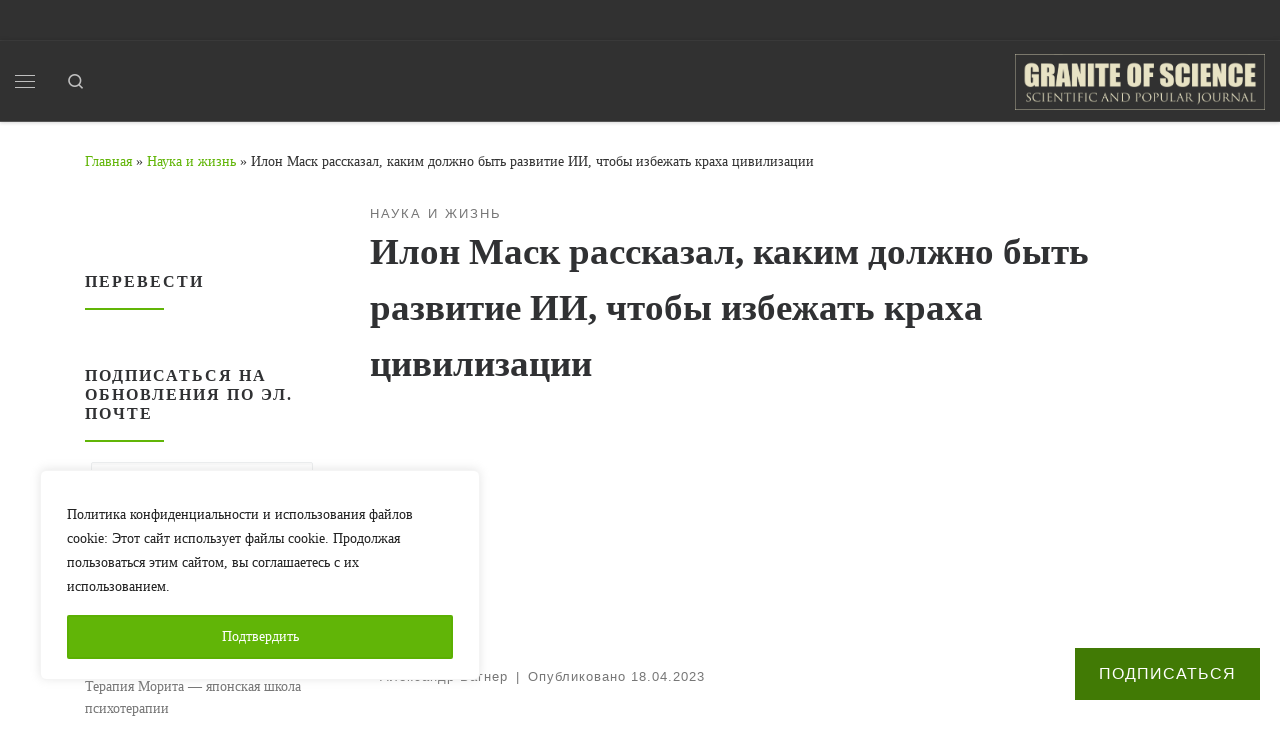

--- FILE ---
content_type: text/html; charset=UTF-8
request_url: https://un-sci.com/ru/2023/04/18/ilon-mask-rasskazal-kakim-dolzhno-byt-razvitie-ii-chtoby-ne-proizoshlo-kraha-czivilizaczii/
body_size: 40132
content:
<!DOCTYPE html>
<!--[if IE 7]>
<html class="ie ie7" lang="ru-RU">
<![endif]-->
<!--[if IE 8]>
<html class="ie ie8" lang="ru-RU">
<![endif]-->
<!--[if !(IE 7) | !(IE 8)  ]><!-->
<html lang="ru-RU" class="no-js">
<!--<![endif]-->
  <head>
  <meta charset="UTF-8" />
  <meta http-equiv="X-UA-Compatible" content="IE=EDGE" />
  <meta name="viewport" content="width=device-width, initial-scale=1.0" />
  <link rel="profile"  href="https://gmpg.org/xfn/11" />
  <link rel="pingback" href="https://un-sci.com/xmlrpc.php" />
<script type="58d80b3feec714524ea63dd7-text/javascript">(function(html){html.className = html.className.replace(/\bno-js\b/,'js')})(document.documentElement);</script>
<meta name='robots' content='index, follow, max-image-preview:large, max-snippet:-1, max-video-preview:-1' />
<!-- Jetpack Site Verification Tags -->
<meta name="google-site-verification" content="_aFhSA0ADdQiyW6dQBVJAf79vfXc34x4hK_gx4kridE" />

	<!-- This site is optimized with the Yoast SEO plugin v26.7 - https://yoast.com/wordpress/plugins/seo/ -->
	<title>Илон Маск рассказал, каким должно быть развитие ИИ, чтобы избежать краха цивилизации | Granite of science</title>
	<meta name="description" content="Научно-популярный журнал" />
	<link rel="canonical" href="https://un-sci.com/ru/2023/04/18/ilon-mask-rasskazal-kakim-dolzhno-byt-razvitie-ii-chtoby-ne-proizoshlo-kraha-czivilizaczii/" />
	<meta property="og:locale" content="ru_RU" />
	<meta property="og:type" content="article" />
	<meta property="og:title" content="Илон Маск рассказал, каким должно быть развитие ИИ, чтобы избежать краха цивилизации | Granite of science" />
	<meta property="og:description" content="Научно-популярный журнал" />
	<meta property="og:url" content="https://un-sci.com/ru/2023/04/18/ilon-mask-rasskazal-kakim-dolzhno-byt-razvitie-ii-chtoby-ne-proizoshlo-kraha-czivilizaczii/" />
	<meta property="og:site_name" content="Granite of science" />
	<meta property="article:publisher" content="https://www.facebook.com/granit.nayki/" />
	<meta property="article:published_time" content="2023-04-18T12:33:02+00:00" />
	<meta property="article:modified_time" content="2023-04-18T12:43:57+00:00" />
	<meta property="og:image" content="https://i0.wp.com/un-sci.com/wp-content/uploads/2023/04/elon.jpg?fit=1280%2C779&ssl=1" />
	<meta property="og:image:width" content="1280" />
	<meta property="og:image:height" content="779" />
	<meta property="og:image:type" content="image/jpeg" />
	<meta name="author" content="Александр Вагнер" />
	<meta name="twitter:card" content="summary_large_image" />
	<meta name="twitter:label1" content="Написано автором" />
	<meta name="twitter:data1" content="Александр Вагнер" />
	<script type="application/ld+json" class="yoast-schema-graph">{"@context":"https://schema.org","@graph":[{"@type":"Article","@id":"https://un-sci.com/ru/2023/04/18/ilon-mask-rasskazal-kakim-dolzhno-byt-razvitie-ii-chtoby-ne-proizoshlo-kraha-czivilizaczii/#article","isPartOf":{"@id":"https://un-sci.com/ru/2023/04/18/ilon-mask-rasskazal-kakim-dolzhno-byt-razvitie-ii-chtoby-ne-proizoshlo-kraha-czivilizaczii/"},"author":{"name":"Александр Вагнер","@id":"https://un-sci.com/ru/#/schema/person/2469423ae9df48084f12f7a8e55e1213"},"headline":"Илон Маск рассказал, каким должно быть развитие ИИ, чтобы избежать краха цивилизации","datePublished":"2023-04-18T12:33:02+00:00","dateModified":"2023-04-18T12:43:57+00:00","mainEntityOfPage":{"@id":"https://un-sci.com/ru/2023/04/18/ilon-mask-rasskazal-kakim-dolzhno-byt-razvitie-ii-chtoby-ne-proizoshlo-kraha-czivilizaczii/"},"wordCount":502,"commentCount":0,"publisher":{"@id":"https://un-sci.com/ru/#organization"},"image":{"@id":"https://un-sci.com/ru/2023/04/18/ilon-mask-rasskazal-kakim-dolzhno-byt-razvitie-ii-chtoby-ne-proizoshlo-kraha-czivilizaczii/#primaryimage"},"thumbnailUrl":"https://i0.wp.com/un-sci.com/wp-content/uploads/2023/04/elon.jpg?fit=1280%2C779&ssl=1","articleSection":["Наука и жизнь"],"inLanguage":"ru-RU","potentialAction":[{"@type":"CommentAction","name":"Comment","target":["https://un-sci.com/ru/2023/04/18/ilon-mask-rasskazal-kakim-dolzhno-byt-razvitie-ii-chtoby-ne-proizoshlo-kraha-czivilizaczii/#respond"]}]},{"@type":"WebPage","@id":"https://un-sci.com/ru/2023/04/18/ilon-mask-rasskazal-kakim-dolzhno-byt-razvitie-ii-chtoby-ne-proizoshlo-kraha-czivilizaczii/","url":"https://un-sci.com/ru/2023/04/18/ilon-mask-rasskazal-kakim-dolzhno-byt-razvitie-ii-chtoby-ne-proizoshlo-kraha-czivilizaczii/","name":"Илон Маск рассказал, каким должно быть развитие ИИ, чтобы избежать краха цивилизации | Granite of science","isPartOf":{"@id":"https://un-sci.com/ru/#website"},"primaryImageOfPage":{"@id":"https://un-sci.com/ru/2023/04/18/ilon-mask-rasskazal-kakim-dolzhno-byt-razvitie-ii-chtoby-ne-proizoshlo-kraha-czivilizaczii/#primaryimage"},"image":{"@id":"https://un-sci.com/ru/2023/04/18/ilon-mask-rasskazal-kakim-dolzhno-byt-razvitie-ii-chtoby-ne-proizoshlo-kraha-czivilizaczii/#primaryimage"},"thumbnailUrl":"https://i0.wp.com/un-sci.com/wp-content/uploads/2023/04/elon.jpg?fit=1280%2C779&ssl=1","datePublished":"2023-04-18T12:33:02+00:00","dateModified":"2023-04-18T12:43:57+00:00","description":"Научно-популярный журнал","breadcrumb":{"@id":"https://un-sci.com/ru/2023/04/18/ilon-mask-rasskazal-kakim-dolzhno-byt-razvitie-ii-chtoby-ne-proizoshlo-kraha-czivilizaczii/#breadcrumb"},"inLanguage":"ru-RU","potentialAction":[{"@type":"ReadAction","target":["https://un-sci.com/ru/2023/04/18/ilon-mask-rasskazal-kakim-dolzhno-byt-razvitie-ii-chtoby-ne-proizoshlo-kraha-czivilizaczii/"]}]},{"@type":"ImageObject","inLanguage":"ru-RU","@id":"https://un-sci.com/ru/2023/04/18/ilon-mask-rasskazal-kakim-dolzhno-byt-razvitie-ii-chtoby-ne-proizoshlo-kraha-czivilizaczii/#primaryimage","url":"https://i0.wp.com/un-sci.com/wp-content/uploads/2023/04/elon.jpg?fit=1280%2C779&ssl=1","contentUrl":"https://i0.wp.com/un-sci.com/wp-content/uploads/2023/04/elon.jpg?fit=1280%2C779&ssl=1","width":1280,"height":779},{"@type":"BreadcrumbList","@id":"https://un-sci.com/ru/2023/04/18/ilon-mask-rasskazal-kakim-dolzhno-byt-razvitie-ii-chtoby-ne-proizoshlo-kraha-czivilizaczii/#breadcrumb","itemListElement":[{"@type":"ListItem","position":1,"name":"Главная страница","item":"https://un-sci.com/ru/"},{"@type":"ListItem","position":2,"name":"Илон Маск рассказал, каким должно быть развитие ИИ, чтобы избежать краха цивилизации"}]},{"@type":"WebSite","@id":"https://un-sci.com/ru/#website","url":"https://un-sci.com/ru/","name":"Granite of science","description":"Научно-популярный журнал","publisher":{"@id":"https://un-sci.com/ru/#organization"},"potentialAction":[{"@type":"SearchAction","target":{"@type":"EntryPoint","urlTemplate":"https://un-sci.com/ru/?s={search_term_string}"},"query-input":{"@type":"PropertyValueSpecification","valueRequired":true,"valueName":"search_term_string"}}],"inLanguage":"ru-RU"},{"@type":"Organization","@id":"https://un-sci.com/ru/#organization","name":"Granite of science","url":"https://un-sci.com/ru/","logo":{"@type":"ImageObject","inLanguage":"ru-RU","@id":"https://un-sci.com/ru/#/schema/logo/image/","url":"https://i0.wp.com/un-sci.com/wp-content/uploads/2020/08/logo_granite_of_science-1.png?fit=1259%2C284&ssl=1","contentUrl":"https://i0.wp.com/un-sci.com/wp-content/uploads/2020/08/logo_granite_of_science-1.png?fit=1259%2C284&ssl=1","width":1259,"height":284,"caption":"Granite of science"},"image":{"@id":"https://un-sci.com/ru/#/schema/logo/image/"},"sameAs":["https://www.facebook.com/granit.nayki/"]},{"@type":"Person","@id":"https://un-sci.com/ru/#/schema/person/2469423ae9df48084f12f7a8e55e1213","name":"Александр Вагнер","image":{"@type":"ImageObject","inLanguage":"ru-RU","@id":"https://un-sci.com/ru/#/schema/person/image/","url":"https://secure.gravatar.com/avatar/14cd363d0b0b3c5416b845d89cf11f5e50b33d5146bc69ce9cdefa37d6f3f21b?s=96&d=wavatar&r=g","contentUrl":"https://secure.gravatar.com/avatar/14cd363d0b0b3c5416b845d89cf11f5e50b33d5146bc69ce9cdefa37d6f3f21b?s=96&d=wavatar&r=g","caption":"Александр Вагнер"},"description":"Ph.D","sameAs":["https://un-sci.com"],"url":"https://un-sci.com/ru/author/alexander-vagner/"}]}</script>
	<!-- / Yoast SEO plugin. -->


<link rel='dns-prefetch' href='//www.googletagmanager.com' />
<link rel='dns-prefetch' href='//stats.wp.com' />
<link rel='dns-prefetch' href='//v0.wordpress.com' />
<link rel='dns-prefetch' href='//jetpack.wordpress.com' />
<link rel='dns-prefetch' href='//s0.wp.com' />
<link rel='dns-prefetch' href='//public-api.wordpress.com' />
<link rel='dns-prefetch' href='//0.gravatar.com' />
<link rel='dns-prefetch' href='//1.gravatar.com' />
<link rel='dns-prefetch' href='//2.gravatar.com' />
<link rel='dns-prefetch' href='//widgets.wp.com' />
<link rel='preconnect' href='//i0.wp.com' />
<link rel='preconnect' href='//c0.wp.com' />
<link rel="alternate" type="application/rss+xml" title="Granite of science &raquo; Лента" href="https://un-sci.com/ru/feed/" />
<link rel="alternate" type="application/rss+xml" title="Granite of science &raquo; Лента комментариев" href="https://un-sci.com/ru/comments/feed/" />
<link rel="alternate" type="application/rss+xml" title="Granite of science &raquo; Лента комментариев к &laquo;Илон Маск рассказал, каким должно быть развитие ИИ, чтобы избежать краха цивилизации&raquo;" href="https://un-sci.com/ru/2023/04/18/ilon-mask-rasskazal-kakim-dolzhno-byt-razvitie-ii-chtoby-ne-proizoshlo-kraha-czivilizaczii/feed/" />
<link rel="alternate" title="oEmbed (JSON)" type="application/json+oembed" href="https://un-sci.com/wp-json/oembed/1.0/embed?url=https%3A%2F%2Fun-sci.com%2Fru%2F2023%2F04%2F18%2Filon-mask-rasskazal-kakim-dolzhno-byt-razvitie-ii-chtoby-ne-proizoshlo-kraha-czivilizaczii%2F&#038;lang=ru" />
<link rel="alternate" title="oEmbed (XML)" type="text/xml+oembed" href="https://un-sci.com/wp-json/oembed/1.0/embed?url=https%3A%2F%2Fun-sci.com%2Fru%2F2023%2F04%2F18%2Filon-mask-rasskazal-kakim-dolzhno-byt-razvitie-ii-chtoby-ne-proizoshlo-kraha-czivilizaczii%2F&#038;format=xml&#038;lang=ru" />
<style id='wp-img-auto-sizes-contain-inline-css'>
img:is([sizes=auto i],[sizes^="auto," i]){contain-intrinsic-size:3000px 1500px}
/*# sourceURL=wp-img-auto-sizes-contain-inline-css */
</style>
<link rel='stylesheet' id='jetpack_related-posts-css' href='https://c0.wp.com/p/jetpack/15.4/modules/related-posts/related-posts.css' media='all' />
<style id='wp-emoji-styles-inline-css'>

	img.wp-smiley, img.emoji {
		display: inline !important;
		border: none !important;
		box-shadow: none !important;
		height: 1em !important;
		width: 1em !important;
		margin: 0 0.07em !important;
		vertical-align: -0.1em !important;
		background: none !important;
		padding: 0 !important;
	}
/*# sourceURL=wp-emoji-styles-inline-css */
</style>
<style id='wp-block-library-inline-css'>
:root{--wp-block-synced-color:#7a00df;--wp-block-synced-color--rgb:122,0,223;--wp-bound-block-color:var(--wp-block-synced-color);--wp-editor-canvas-background:#ddd;--wp-admin-theme-color:#007cba;--wp-admin-theme-color--rgb:0,124,186;--wp-admin-theme-color-darker-10:#006ba1;--wp-admin-theme-color-darker-10--rgb:0,107,160.5;--wp-admin-theme-color-darker-20:#005a87;--wp-admin-theme-color-darker-20--rgb:0,90,135;--wp-admin-border-width-focus:2px}@media (min-resolution:192dpi){:root{--wp-admin-border-width-focus:1.5px}}.wp-element-button{cursor:pointer}:root .has-very-light-gray-background-color{background-color:#eee}:root .has-very-dark-gray-background-color{background-color:#313131}:root .has-very-light-gray-color{color:#eee}:root .has-very-dark-gray-color{color:#313131}:root .has-vivid-green-cyan-to-vivid-cyan-blue-gradient-background{background:linear-gradient(135deg,#00d084,#0693e3)}:root .has-purple-crush-gradient-background{background:linear-gradient(135deg,#34e2e4,#4721fb 50%,#ab1dfe)}:root .has-hazy-dawn-gradient-background{background:linear-gradient(135deg,#faaca8,#dad0ec)}:root .has-subdued-olive-gradient-background{background:linear-gradient(135deg,#fafae1,#67a671)}:root .has-atomic-cream-gradient-background{background:linear-gradient(135deg,#fdd79a,#004a59)}:root .has-nightshade-gradient-background{background:linear-gradient(135deg,#330968,#31cdcf)}:root .has-midnight-gradient-background{background:linear-gradient(135deg,#020381,#2874fc)}:root{--wp--preset--font-size--normal:16px;--wp--preset--font-size--huge:42px}.has-regular-font-size{font-size:1em}.has-larger-font-size{font-size:2.625em}.has-normal-font-size{font-size:var(--wp--preset--font-size--normal)}.has-huge-font-size{font-size:var(--wp--preset--font-size--huge)}.has-text-align-center{text-align:center}.has-text-align-left{text-align:left}.has-text-align-right{text-align:right}.has-fit-text{white-space:nowrap!important}#end-resizable-editor-section{display:none}.aligncenter{clear:both}.items-justified-left{justify-content:flex-start}.items-justified-center{justify-content:center}.items-justified-right{justify-content:flex-end}.items-justified-space-between{justify-content:space-between}.screen-reader-text{border:0;clip-path:inset(50%);height:1px;margin:-1px;overflow:hidden;padding:0;position:absolute;width:1px;word-wrap:normal!important}.screen-reader-text:focus{background-color:#ddd;clip-path:none;color:#444;display:block;font-size:1em;height:auto;left:5px;line-height:normal;padding:15px 23px 14px;text-decoration:none;top:5px;width:auto;z-index:100000}html :where(.has-border-color){border-style:solid}html :where([style*=border-top-color]){border-top-style:solid}html :where([style*=border-right-color]){border-right-style:solid}html :where([style*=border-bottom-color]){border-bottom-style:solid}html :where([style*=border-left-color]){border-left-style:solid}html :where([style*=border-width]){border-style:solid}html :where([style*=border-top-width]){border-top-style:solid}html :where([style*=border-right-width]){border-right-style:solid}html :where([style*=border-bottom-width]){border-bottom-style:solid}html :where([style*=border-left-width]){border-left-style:solid}html :where(img[class*=wp-image-]){height:auto;max-width:100%}:where(figure){margin:0 0 1em}html :where(.is-position-sticky){--wp-admin--admin-bar--position-offset:var(--wp-admin--admin-bar--height,0px)}@media screen and (max-width:600px){html :where(.is-position-sticky){--wp-admin--admin-bar--position-offset:0px}}

/*# sourceURL=wp-block-library-inline-css */
</style><style id='wp-block-heading-inline-css'>
h1:where(.wp-block-heading).has-background,h2:where(.wp-block-heading).has-background,h3:where(.wp-block-heading).has-background,h4:where(.wp-block-heading).has-background,h5:where(.wp-block-heading).has-background,h6:where(.wp-block-heading).has-background{padding:1.25em 2.375em}h1.has-text-align-left[style*=writing-mode]:where([style*=vertical-lr]),h1.has-text-align-right[style*=writing-mode]:where([style*=vertical-rl]),h2.has-text-align-left[style*=writing-mode]:where([style*=vertical-lr]),h2.has-text-align-right[style*=writing-mode]:where([style*=vertical-rl]),h3.has-text-align-left[style*=writing-mode]:where([style*=vertical-lr]),h3.has-text-align-right[style*=writing-mode]:where([style*=vertical-rl]),h4.has-text-align-left[style*=writing-mode]:where([style*=vertical-lr]),h4.has-text-align-right[style*=writing-mode]:where([style*=vertical-rl]),h5.has-text-align-left[style*=writing-mode]:where([style*=vertical-lr]),h5.has-text-align-right[style*=writing-mode]:where([style*=vertical-rl]),h6.has-text-align-left[style*=writing-mode]:where([style*=vertical-lr]),h6.has-text-align-right[style*=writing-mode]:where([style*=vertical-rl]){rotate:180deg}
/*# sourceURL=https://c0.wp.com/c/6.9/wp-includes/blocks/heading/style.min.css */
</style>
<style id='wp-block-embed-inline-css'>
.wp-block-embed.alignleft,.wp-block-embed.alignright,.wp-block[data-align=left]>[data-type="core/embed"],.wp-block[data-align=right]>[data-type="core/embed"]{max-width:360px;width:100%}.wp-block-embed.alignleft .wp-block-embed__wrapper,.wp-block-embed.alignright .wp-block-embed__wrapper,.wp-block[data-align=left]>[data-type="core/embed"] .wp-block-embed__wrapper,.wp-block[data-align=right]>[data-type="core/embed"] .wp-block-embed__wrapper{min-width:280px}.wp-block-cover .wp-block-embed{min-height:240px;min-width:320px}.wp-block-embed{overflow-wrap:break-word}.wp-block-embed :where(figcaption){margin-bottom:1em;margin-top:.5em}.wp-block-embed iframe{max-width:100%}.wp-block-embed__wrapper{position:relative}.wp-embed-responsive .wp-has-aspect-ratio .wp-block-embed__wrapper:before{content:"";display:block;padding-top:50%}.wp-embed-responsive .wp-has-aspect-ratio iframe{bottom:0;height:100%;left:0;position:absolute;right:0;top:0;width:100%}.wp-embed-responsive .wp-embed-aspect-21-9 .wp-block-embed__wrapper:before{padding-top:42.85%}.wp-embed-responsive .wp-embed-aspect-18-9 .wp-block-embed__wrapper:before{padding-top:50%}.wp-embed-responsive .wp-embed-aspect-16-9 .wp-block-embed__wrapper:before{padding-top:56.25%}.wp-embed-responsive .wp-embed-aspect-4-3 .wp-block-embed__wrapper:before{padding-top:75%}.wp-embed-responsive .wp-embed-aspect-1-1 .wp-block-embed__wrapper:before{padding-top:100%}.wp-embed-responsive .wp-embed-aspect-9-16 .wp-block-embed__wrapper:before{padding-top:177.77%}.wp-embed-responsive .wp-embed-aspect-1-2 .wp-block-embed__wrapper:before{padding-top:200%}
/*# sourceURL=https://c0.wp.com/c/6.9/wp-includes/blocks/embed/style.min.css */
</style>
<style id='wp-block-group-inline-css'>
.wp-block-group{box-sizing:border-box}:where(.wp-block-group.wp-block-group-is-layout-constrained){position:relative}
/*# sourceURL=https://c0.wp.com/c/6.9/wp-includes/blocks/group/style.min.css */
</style>
<style id='wp-block-paragraph-inline-css'>
.is-small-text{font-size:.875em}.is-regular-text{font-size:1em}.is-large-text{font-size:2.25em}.is-larger-text{font-size:3em}.has-drop-cap:not(:focus):first-letter{float:left;font-size:8.4em;font-style:normal;font-weight:100;line-height:.68;margin:.05em .1em 0 0;text-transform:uppercase}body.rtl .has-drop-cap:not(:focus):first-letter{float:none;margin-left:.1em}p.has-drop-cap.has-background{overflow:hidden}:root :where(p.has-background){padding:1.25em 2.375em}:where(p.has-text-color:not(.has-link-color)) a{color:inherit}p.has-text-align-left[style*="writing-mode:vertical-lr"],p.has-text-align-right[style*="writing-mode:vertical-rl"]{rotate:180deg}
/*# sourceURL=https://c0.wp.com/c/6.9/wp-includes/blocks/paragraph/style.min.css */
</style>
<style id='wp-block-quote-inline-css'>
.wp-block-quote{box-sizing:border-box;overflow-wrap:break-word}.wp-block-quote.is-large:where(:not(.is-style-plain)),.wp-block-quote.is-style-large:where(:not(.is-style-plain)){margin-bottom:1em;padding:0 1em}.wp-block-quote.is-large:where(:not(.is-style-plain)) p,.wp-block-quote.is-style-large:where(:not(.is-style-plain)) p{font-size:1.5em;font-style:italic;line-height:1.6}.wp-block-quote.is-large:where(:not(.is-style-plain)) cite,.wp-block-quote.is-large:where(:not(.is-style-plain)) footer,.wp-block-quote.is-style-large:where(:not(.is-style-plain)) cite,.wp-block-quote.is-style-large:where(:not(.is-style-plain)) footer{font-size:1.125em;text-align:right}.wp-block-quote>cite{display:block}
/*# sourceURL=https://c0.wp.com/c/6.9/wp-includes/blocks/quote/style.min.css */
</style>
<style id='wp-block-separator-inline-css'>
@charset "UTF-8";.wp-block-separator{border:none;border-top:2px solid}:root :where(.wp-block-separator.is-style-dots){height:auto;line-height:1;text-align:center}:root :where(.wp-block-separator.is-style-dots):before{color:currentColor;content:"···";font-family:serif;font-size:1.5em;letter-spacing:2em;padding-left:2em}.wp-block-separator.is-style-dots{background:none!important;border:none!important}
/*# sourceURL=https://c0.wp.com/c/6.9/wp-includes/blocks/separator/style.min.css */
</style>
<style id='global-styles-inline-css'>
:root{--wp--preset--aspect-ratio--square: 1;--wp--preset--aspect-ratio--4-3: 4/3;--wp--preset--aspect-ratio--3-4: 3/4;--wp--preset--aspect-ratio--3-2: 3/2;--wp--preset--aspect-ratio--2-3: 2/3;--wp--preset--aspect-ratio--16-9: 16/9;--wp--preset--aspect-ratio--9-16: 9/16;--wp--preset--color--black: #000000;--wp--preset--color--cyan-bluish-gray: #abb8c3;--wp--preset--color--white: #ffffff;--wp--preset--color--pale-pink: #f78da7;--wp--preset--color--vivid-red: #cf2e2e;--wp--preset--color--luminous-vivid-orange: #ff6900;--wp--preset--color--luminous-vivid-amber: #fcb900;--wp--preset--color--light-green-cyan: #7bdcb5;--wp--preset--color--vivid-green-cyan: #00d084;--wp--preset--color--pale-cyan-blue: #8ed1fc;--wp--preset--color--vivid-cyan-blue: #0693e3;--wp--preset--color--vivid-purple: #9b51e0;--wp--preset--gradient--vivid-cyan-blue-to-vivid-purple: linear-gradient(135deg,rgb(6,147,227) 0%,rgb(155,81,224) 100%);--wp--preset--gradient--light-green-cyan-to-vivid-green-cyan: linear-gradient(135deg,rgb(122,220,180) 0%,rgb(0,208,130) 100%);--wp--preset--gradient--luminous-vivid-amber-to-luminous-vivid-orange: linear-gradient(135deg,rgb(252,185,0) 0%,rgb(255,105,0) 100%);--wp--preset--gradient--luminous-vivid-orange-to-vivid-red: linear-gradient(135deg,rgb(255,105,0) 0%,rgb(207,46,46) 100%);--wp--preset--gradient--very-light-gray-to-cyan-bluish-gray: linear-gradient(135deg,rgb(238,238,238) 0%,rgb(169,184,195) 100%);--wp--preset--gradient--cool-to-warm-spectrum: linear-gradient(135deg,rgb(74,234,220) 0%,rgb(151,120,209) 20%,rgb(207,42,186) 40%,rgb(238,44,130) 60%,rgb(251,105,98) 80%,rgb(254,248,76) 100%);--wp--preset--gradient--blush-light-purple: linear-gradient(135deg,rgb(255,206,236) 0%,rgb(152,150,240) 100%);--wp--preset--gradient--blush-bordeaux: linear-gradient(135deg,rgb(254,205,165) 0%,rgb(254,45,45) 50%,rgb(107,0,62) 100%);--wp--preset--gradient--luminous-dusk: linear-gradient(135deg,rgb(255,203,112) 0%,rgb(199,81,192) 50%,rgb(65,88,208) 100%);--wp--preset--gradient--pale-ocean: linear-gradient(135deg,rgb(255,245,203) 0%,rgb(182,227,212) 50%,rgb(51,167,181) 100%);--wp--preset--gradient--electric-grass: linear-gradient(135deg,rgb(202,248,128) 0%,rgb(113,206,126) 100%);--wp--preset--gradient--midnight: linear-gradient(135deg,rgb(2,3,129) 0%,rgb(40,116,252) 100%);--wp--preset--font-size--small: 13px;--wp--preset--font-size--medium: 20px;--wp--preset--font-size--large: 36px;--wp--preset--font-size--x-large: 42px;--wp--preset--spacing--20: 0.44rem;--wp--preset--spacing--30: 0.67rem;--wp--preset--spacing--40: 1rem;--wp--preset--spacing--50: 1.5rem;--wp--preset--spacing--60: 2.25rem;--wp--preset--spacing--70: 3.38rem;--wp--preset--spacing--80: 5.06rem;--wp--preset--shadow--natural: 6px 6px 9px rgba(0, 0, 0, 0.2);--wp--preset--shadow--deep: 12px 12px 50px rgba(0, 0, 0, 0.4);--wp--preset--shadow--sharp: 6px 6px 0px rgba(0, 0, 0, 0.2);--wp--preset--shadow--outlined: 6px 6px 0px -3px rgb(255, 255, 255), 6px 6px rgb(0, 0, 0);--wp--preset--shadow--crisp: 6px 6px 0px rgb(0, 0, 0);}:where(.is-layout-flex){gap: 0.5em;}:where(.is-layout-grid){gap: 0.5em;}body .is-layout-flex{display: flex;}.is-layout-flex{flex-wrap: wrap;align-items: center;}.is-layout-flex > :is(*, div){margin: 0;}body .is-layout-grid{display: grid;}.is-layout-grid > :is(*, div){margin: 0;}:where(.wp-block-columns.is-layout-flex){gap: 2em;}:where(.wp-block-columns.is-layout-grid){gap: 2em;}:where(.wp-block-post-template.is-layout-flex){gap: 1.25em;}:where(.wp-block-post-template.is-layout-grid){gap: 1.25em;}.has-black-color{color: var(--wp--preset--color--black) !important;}.has-cyan-bluish-gray-color{color: var(--wp--preset--color--cyan-bluish-gray) !important;}.has-white-color{color: var(--wp--preset--color--white) !important;}.has-pale-pink-color{color: var(--wp--preset--color--pale-pink) !important;}.has-vivid-red-color{color: var(--wp--preset--color--vivid-red) !important;}.has-luminous-vivid-orange-color{color: var(--wp--preset--color--luminous-vivid-orange) !important;}.has-luminous-vivid-amber-color{color: var(--wp--preset--color--luminous-vivid-amber) !important;}.has-light-green-cyan-color{color: var(--wp--preset--color--light-green-cyan) !important;}.has-vivid-green-cyan-color{color: var(--wp--preset--color--vivid-green-cyan) !important;}.has-pale-cyan-blue-color{color: var(--wp--preset--color--pale-cyan-blue) !important;}.has-vivid-cyan-blue-color{color: var(--wp--preset--color--vivid-cyan-blue) !important;}.has-vivid-purple-color{color: var(--wp--preset--color--vivid-purple) !important;}.has-black-background-color{background-color: var(--wp--preset--color--black) !important;}.has-cyan-bluish-gray-background-color{background-color: var(--wp--preset--color--cyan-bluish-gray) !important;}.has-white-background-color{background-color: var(--wp--preset--color--white) !important;}.has-pale-pink-background-color{background-color: var(--wp--preset--color--pale-pink) !important;}.has-vivid-red-background-color{background-color: var(--wp--preset--color--vivid-red) !important;}.has-luminous-vivid-orange-background-color{background-color: var(--wp--preset--color--luminous-vivid-orange) !important;}.has-luminous-vivid-amber-background-color{background-color: var(--wp--preset--color--luminous-vivid-amber) !important;}.has-light-green-cyan-background-color{background-color: var(--wp--preset--color--light-green-cyan) !important;}.has-vivid-green-cyan-background-color{background-color: var(--wp--preset--color--vivid-green-cyan) !important;}.has-pale-cyan-blue-background-color{background-color: var(--wp--preset--color--pale-cyan-blue) !important;}.has-vivid-cyan-blue-background-color{background-color: var(--wp--preset--color--vivid-cyan-blue) !important;}.has-vivid-purple-background-color{background-color: var(--wp--preset--color--vivid-purple) !important;}.has-black-border-color{border-color: var(--wp--preset--color--black) !important;}.has-cyan-bluish-gray-border-color{border-color: var(--wp--preset--color--cyan-bluish-gray) !important;}.has-white-border-color{border-color: var(--wp--preset--color--white) !important;}.has-pale-pink-border-color{border-color: var(--wp--preset--color--pale-pink) !important;}.has-vivid-red-border-color{border-color: var(--wp--preset--color--vivid-red) !important;}.has-luminous-vivid-orange-border-color{border-color: var(--wp--preset--color--luminous-vivid-orange) !important;}.has-luminous-vivid-amber-border-color{border-color: var(--wp--preset--color--luminous-vivid-amber) !important;}.has-light-green-cyan-border-color{border-color: var(--wp--preset--color--light-green-cyan) !important;}.has-vivid-green-cyan-border-color{border-color: var(--wp--preset--color--vivid-green-cyan) !important;}.has-pale-cyan-blue-border-color{border-color: var(--wp--preset--color--pale-cyan-blue) !important;}.has-vivid-cyan-blue-border-color{border-color: var(--wp--preset--color--vivid-cyan-blue) !important;}.has-vivid-purple-border-color{border-color: var(--wp--preset--color--vivid-purple) !important;}.has-vivid-cyan-blue-to-vivid-purple-gradient-background{background: var(--wp--preset--gradient--vivid-cyan-blue-to-vivid-purple) !important;}.has-light-green-cyan-to-vivid-green-cyan-gradient-background{background: var(--wp--preset--gradient--light-green-cyan-to-vivid-green-cyan) !important;}.has-luminous-vivid-amber-to-luminous-vivid-orange-gradient-background{background: var(--wp--preset--gradient--luminous-vivid-amber-to-luminous-vivid-orange) !important;}.has-luminous-vivid-orange-to-vivid-red-gradient-background{background: var(--wp--preset--gradient--luminous-vivid-orange-to-vivid-red) !important;}.has-very-light-gray-to-cyan-bluish-gray-gradient-background{background: var(--wp--preset--gradient--very-light-gray-to-cyan-bluish-gray) !important;}.has-cool-to-warm-spectrum-gradient-background{background: var(--wp--preset--gradient--cool-to-warm-spectrum) !important;}.has-blush-light-purple-gradient-background{background: var(--wp--preset--gradient--blush-light-purple) !important;}.has-blush-bordeaux-gradient-background{background: var(--wp--preset--gradient--blush-bordeaux) !important;}.has-luminous-dusk-gradient-background{background: var(--wp--preset--gradient--luminous-dusk) !important;}.has-pale-ocean-gradient-background{background: var(--wp--preset--gradient--pale-ocean) !important;}.has-electric-grass-gradient-background{background: var(--wp--preset--gradient--electric-grass) !important;}.has-midnight-gradient-background{background: var(--wp--preset--gradient--midnight) !important;}.has-small-font-size{font-size: var(--wp--preset--font-size--small) !important;}.has-medium-font-size{font-size: var(--wp--preset--font-size--medium) !important;}.has-large-font-size{font-size: var(--wp--preset--font-size--large) !important;}.has-x-large-font-size{font-size: var(--wp--preset--font-size--x-large) !important;}
/*# sourceURL=global-styles-inline-css */
</style>
<style id='core-block-supports-inline-css'>
.wp-container-core-group-is-layout-bcfe9290 > :where(:not(.alignleft):not(.alignright):not(.alignfull)){max-width:480px;margin-left:auto !important;margin-right:auto !important;}.wp-container-core-group-is-layout-bcfe9290 > .alignwide{max-width:480px;}.wp-container-core-group-is-layout-bcfe9290 .alignfull{max-width:none;}
/*# sourceURL=core-block-supports-inline-css */
</style>

<style id='classic-theme-styles-inline-css'>
/*! This file is auto-generated */
.wp-block-button__link{color:#fff;background-color:#32373c;border-radius:9999px;box-shadow:none;text-decoration:none;padding:calc(.667em + 2px) calc(1.333em + 2px);font-size:1.125em}.wp-block-file__button{background:#32373c;color:#fff;text-decoration:none}
/*# sourceURL=/wp-includes/css/classic-themes.min.css */
</style>
<link rel='stylesheet' id='contact-form-7-css' href='https://un-sci.com/wp-content/plugins/contact-form-7/includes/css/styles.css?ver=6.1.4' media='all' />
<link rel='stylesheet' id='customizr-main-css' href='https://un-sci.com/wp-content/themes/customizr/assets/front/css/style.min.css?ver=4.4.24' media='all' />
<style id='customizr-main-inline-css'>
::-moz-selection{background-color:#61b507}::selection{background-color:#61b507}a,.btn-skin:active,.btn-skin:focus,.btn-skin:hover,.btn-skin.inverted,.grid-container__classic .post-type__icon,.post-type__icon:hover .icn-format,.grid-container__classic .post-type__icon:hover .icn-format,[class*='grid-container__'] .entry-title a.czr-title:hover,input[type=checkbox]:checked::before{color:#61b507}.czr-css-loader > div ,.btn-skin,.btn-skin:active,.btn-skin:focus,.btn-skin:hover,.btn-skin-h-dark,.btn-skin-h-dark.inverted:active,.btn-skin-h-dark.inverted:focus,.btn-skin-h-dark.inverted:hover{border-color:#61b507}.tc-header.border-top{border-top-color:#61b507}[class*='grid-container__'] .entry-title a:hover::after,.grid-container__classic .post-type__icon,.btn-skin,.btn-skin.inverted:active,.btn-skin.inverted:focus,.btn-skin.inverted:hover,.btn-skin-h-dark,.btn-skin-h-dark.inverted:active,.btn-skin-h-dark.inverted:focus,.btn-skin-h-dark.inverted:hover,.sidebar .widget-title::after,input[type=radio]:checked::before{background-color:#61b507}.btn-skin-light:active,.btn-skin-light:focus,.btn-skin-light:hover,.btn-skin-light.inverted{color:#88f613}input:not([type='submit']):not([type='button']):not([type='number']):not([type='checkbox']):not([type='radio']):focus,textarea:focus,.btn-skin-light,.btn-skin-light.inverted,.btn-skin-light:active,.btn-skin-light:focus,.btn-skin-light:hover,.btn-skin-light.inverted:active,.btn-skin-light.inverted:focus,.btn-skin-light.inverted:hover{border-color:#88f613}.btn-skin-light,.btn-skin-light.inverted:active,.btn-skin-light.inverted:focus,.btn-skin-light.inverted:hover{background-color:#88f613}.btn-skin-lightest:active,.btn-skin-lightest:focus,.btn-skin-lightest:hover,.btn-skin-lightest.inverted{color:#95f72b}.btn-skin-lightest,.btn-skin-lightest.inverted,.btn-skin-lightest:active,.btn-skin-lightest:focus,.btn-skin-lightest:hover,.btn-skin-lightest.inverted:active,.btn-skin-lightest.inverted:focus,.btn-skin-lightest.inverted:hover{border-color:#95f72b}.btn-skin-lightest,.btn-skin-lightest.inverted:active,.btn-skin-lightest.inverted:focus,.btn-skin-lightest.inverted:hover{background-color:#95f72b}.pagination,a:hover,a:focus,a:active,.btn-skin-dark:active,.btn-skin-dark:focus,.btn-skin-dark:hover,.btn-skin-dark.inverted,.btn-skin-dark-oh:active,.btn-skin-dark-oh:focus,.btn-skin-dark-oh:hover,.post-info a:not(.btn):hover,.grid-container__classic .post-type__icon .icn-format,[class*='grid-container__'] .hover .entry-title a,.widget-area a:not(.btn):hover,a.czr-format-link:hover,.format-link.hover a.czr-format-link,button[type=submit]:hover,button[type=submit]:active,button[type=submit]:focus,input[type=submit]:hover,input[type=submit]:active,input[type=submit]:focus,.tabs .nav-link:hover,.tabs .nav-link.active,.tabs .nav-link.active:hover,.tabs .nav-link.active:focus{color:#417a05}.grid-container__classic.tc-grid-border .grid__item,.btn-skin-dark,.btn-skin-dark.inverted,button[type=submit],input[type=submit],.btn-skin-dark:active,.btn-skin-dark:focus,.btn-skin-dark:hover,.btn-skin-dark.inverted:active,.btn-skin-dark.inverted:focus,.btn-skin-dark.inverted:hover,.btn-skin-h-dark:active,.btn-skin-h-dark:focus,.btn-skin-h-dark:hover,.btn-skin-h-dark.inverted,.btn-skin-h-dark.inverted,.btn-skin-h-dark.inverted,.btn-skin-dark-oh:active,.btn-skin-dark-oh:focus,.btn-skin-dark-oh:hover,.btn-skin-dark-oh.inverted:active,.btn-skin-dark-oh.inverted:focus,.btn-skin-dark-oh.inverted:hover,button[type=submit]:hover,button[type=submit]:active,button[type=submit]:focus,input[type=submit]:hover,input[type=submit]:active,input[type=submit]:focus{border-color:#417a05}.btn-skin-dark,.btn-skin-dark.inverted:active,.btn-skin-dark.inverted:focus,.btn-skin-dark.inverted:hover,.btn-skin-h-dark:active,.btn-skin-h-dark:focus,.btn-skin-h-dark:hover,.btn-skin-h-dark.inverted,.btn-skin-h-dark.inverted,.btn-skin-h-dark.inverted,.btn-skin-dark-oh.inverted:active,.btn-skin-dark-oh.inverted:focus,.btn-skin-dark-oh.inverted:hover,.grid-container__classic .post-type__icon:hover,button[type=submit],input[type=submit],.czr-link-hover-underline .widgets-list-layout-links a:not(.btn)::before,.czr-link-hover-underline .widget_archive a:not(.btn)::before,.czr-link-hover-underline .widget_nav_menu a:not(.btn)::before,.czr-link-hover-underline .widget_rss ul a:not(.btn)::before,.czr-link-hover-underline .widget_recent_entries a:not(.btn)::before,.czr-link-hover-underline .widget_categories a:not(.btn)::before,.czr-link-hover-underline .widget_meta a:not(.btn)::before,.czr-link-hover-underline .widget_recent_comments a:not(.btn)::before,.czr-link-hover-underline .widget_pages a:not(.btn)::before,.czr-link-hover-underline .widget_calendar a:not(.btn)::before,[class*='grid-container__'] .hover .entry-title a::after,a.czr-format-link::before,.comment-author a::before,.comment-link::before,.tabs .nav-link.active::before{background-color:#417a05}.btn-skin-dark-shaded:active,.btn-skin-dark-shaded:focus,.btn-skin-dark-shaded:hover,.btn-skin-dark-shaded.inverted{background-color:rgba(65,122,5,0.2)}.btn-skin-dark-shaded,.btn-skin-dark-shaded.inverted:active,.btn-skin-dark-shaded.inverted:focus,.btn-skin-dark-shaded.inverted:hover{background-color:rgba(65,122,5,0.8)}.tc-header,#tc-sn .tc-sn-inner,.czr-overlay,.add-menu-button,.tc-header .socials a,.tc-header .socials a:focus,.tc-header .socials a:active,.nav__utils,.nav__utils a,.nav__utils a:focus,.nav__utils a:active,.header-contact__info a,.header-contact__info a:focus,.header-contact__info a:active,.czr-overlay a:hover,.dropdown-menu,.tc-header .navbar-brand-sitename,[class*=nav__menu] .nav__link,[class*=nav__menu] .nav__link-wrapper .caret__dropdown-toggler,[class*=nav__menu] .dropdown-menu .nav__link,[class*=nav__menu] .dropdown-item .nav__link:hover,.tc-header form.czr-form label,.czr-overlay form.czr-form label,.tc-header .czr-form input:not([type='submit']):not([type='button']):not([type='number']):not([type='checkbox']):not([type='radio']),.tc-header .czr-form textarea,.tc-header .czr-form .form-control,.czr-overlay .czr-form input:not([type='submit']):not([type='button']):not([type='number']):not([type='checkbox']):not([type='radio']),.czr-overlay .czr-form textarea,.czr-overlay .czr-form .form-control,.tc-header h1,.tc-header h2,.tc-header h3,.tc-header h4,.tc-header h5,.tc-header h6{color:#bfbfbf}.tc-header .czr-form input:not([type='submit']):not([type='button']):not([type='number']):not([type='checkbox']):not([type='radio']),.tc-header .czr-form textarea,.tc-header .czr-form .form-control,.czr-overlay .czr-form input:not([type='submit']):not([type='button']):not([type='number']):not([type='checkbox']):not([type='radio']),.czr-overlay .czr-form textarea,.czr-overlay .czr-form .form-control{border-color:#bfbfbf}.ham__toggler-span-wrapper .line,[class*=nav__menu] .nav__title::before{background-color:#bfbfbf}.header-tagline,[class*=nav__menu] .nav__link:hover,[class*=nav__menu] .nav__link-wrapper .caret__dropdown-toggler:hover,[class*=nav__menu] .show:not(.dropdown-item) > .nav__link,[class*=nav__menu] .show:not(.dropdown-item) > .nav__link-wrapper .nav__link,.czr-highlight-contextual-menu-items [class*=nav__menu] li:not(.dropdown-item).current-active > .nav__link,.czr-highlight-contextual-menu-items [class*=nav__menu] li:not(.dropdown-item).current-active > .nav__link-wrapper .nav__link,.czr-highlight-contextual-menu-items [class*=nav__menu] .current-menu-item > .nav__link,.czr-highlight-contextual-menu-items [class*=nav__menu] .current-menu-item > .nav__link-wrapper .nav__link,[class*=nav__menu] .dropdown-item .nav__link,.czr-overlay a,.tc-header .socials a:hover,.nav__utils a:hover,.czr-highlight-contextual-menu-items .nav__utils a.current-active,.header-contact__info a:hover,.tc-header .czr-form .form-group.in-focus label,.czr-overlay .czr-form .form-group.in-focus label{color:rgba(191,191,191,0.7)}.nav__utils .ham-toggler-menu.czr-collapsed:hover .line{background-color:rgba(191,191,191,0.7)}.topbar-navbar__wrapper,.dropdown-item:not(:last-of-type){border-color:rgba(191,191,191,0.09)}.tc-header{border-bottom-color:rgba(191,191,191,0.09)}#tc-sn{outline-color:rgba(191,191,191,0.09)}.mobile-nav__container,.header-search__container,.mobile-nav__nav,.vertical-nav > li:not(:last-of-type){border-color:rgba(191,191,191,0.075)}.tc-header,#tc-sn .tc-sn-inner,.dropdown-menu,.dropdown-item:active,.dropdown-item:focus,.dropdown-item:hover{background-color:#313131}.sticky-transparent.is-sticky .mobile-sticky,.sticky-transparent.is-sticky .desktop-sticky,.sticky-transparent.is-sticky .mobile-nav__nav,.header-transparent:not(.is-sticky) .mobile-nav__nav,.header-transparent:not(.is-sticky) .dropdown-menu{background-color:rgba(49,49,49,0.9)}.czr-overlay{background-color:rgba(49,49,49,0.98)}.dropdown-item:before,.vertical-nav .caret__dropdown-toggler{background-color:rgba(206,206,206,0.045)}.navbar-brand,.header-tagline,h1,h2,h3,.tc-dropcap { font-family : 'Playfair Display';font-weight : 700; }
body { font-family : 'Alice'; }

              body {
                font-size : 0.90em!important;
                line-height : 1.5em;
              }
              @media (min-width: 20em) and (max-width: 60em) {
                body {
                  font-size: calc( 0.90em + 0.1045 * ( ( 100vw - 20em) / 40 ))!important;
                }
              }
              @media (min-width: 60em) {
                body {
                  font-size: 0.94em!important;
                }
              }

.tc-singular-thumbnail-wrapper .entry-media__wrapper {
                max-height: 200px;
                height :200px
              }

@media (min-width: 576px ){
.tc-singular-thumbnail-wrapper .entry-media__wrapper {
                  max-height: 250px;
                  height :250px
                }
}

#czr-push-footer { display: none; visibility: hidden; }
        .czr-sticky-footer #czr-push-footer.sticky-footer-enabled { display: block; }
        
/*# sourceURL=customizr-main-inline-css */
</style>
<link rel='stylesheet' id='customizr-ms-respond-css' href='https://un-sci.com/wp-content/themes/customizr/assets/front/css/style-modular-scale.min.css?ver=4.4.24' media='all' />
<link rel='stylesheet' id='subscribe-floating-button-css-css' href='https://c0.wp.com/p/jetpack/15.4/modules/subscriptions/subscribe-floating-button/subscribe-floating-button.css' media='all' />
<link rel='stylesheet' id='jetpack_likes-css' href='https://c0.wp.com/p/jetpack/15.4/modules/likes/style.css' media='all' />
<link rel='stylesheet' id='jetpack-subscriptions-css' href='https://c0.wp.com/p/jetpack/15.4/_inc/build/subscriptions/subscriptions.min.css' media='all' />
<link rel='stylesheet' id='sharedaddy-css' href='https://c0.wp.com/p/jetpack/15.4/modules/sharedaddy/sharing.css' media='all' />
<link rel='stylesheet' id='social-logos-css' href='https://c0.wp.com/p/jetpack/15.4/_inc/social-logos/social-logos.min.css' media='all' />
<script id="jetpack_related-posts-js-extra" type="58d80b3feec714524ea63dd7-text/javascript">
var related_posts_js_options = {"post_heading":"h4"};
//# sourceURL=jetpack_related-posts-js-extra
</script>
<script src="https://c0.wp.com/p/jetpack/15.4/_inc/build/related-posts/related-posts.min.js" id="jetpack_related-posts-js" type="58d80b3feec714524ea63dd7-text/javascript"></script>
<script id="cookie-law-info-js-extra" type="58d80b3feec714524ea63dd7-text/javascript">
var _ckyConfig = {"_ipData":[],"_assetsURL":"https://un-sci.com/wp-content/plugins/cookie-law-info/lite/frontend/images/","_publicURL":"https://un-sci.com","_expiry":"365","_categories":[{"name":"Necessary","slug":"necessary","isNecessary":true,"ccpaDoNotSell":true,"cookies":[],"active":true,"defaultConsent":{"gdpr":true,"ccpa":true}},{"name":"Functional","slug":"functional","isNecessary":false,"ccpaDoNotSell":true,"cookies":[],"active":true,"defaultConsent":{"gdpr":false,"ccpa":false}},{"name":"Analytics","slug":"analytics","isNecessary":false,"ccpaDoNotSell":true,"cookies":[],"active":true,"defaultConsent":{"gdpr":false,"ccpa":false}},{"name":"Performance","slug":"performance","isNecessary":false,"ccpaDoNotSell":true,"cookies":[],"active":true,"defaultConsent":{"gdpr":false,"ccpa":false}},{"name":"Advertisement","slug":"advertisement","isNecessary":false,"ccpaDoNotSell":true,"cookies":[],"active":true,"defaultConsent":{"gdpr":false,"ccpa":false}}],"_activeLaw":"gdpr","_rootDomain":"","_block":"1","_showBanner":"1","_bannerConfig":{"settings":{"type":"box","preferenceCenterType":"popup","position":"bottom-left","applicableLaw":"gdpr"},"behaviours":{"reloadBannerOnAccept":false,"loadAnalyticsByDefault":false,"animations":{"onLoad":"animate","onHide":"sticky"}},"config":{"revisitConsent":{"status":false,"tag":"revisit-consent","position":"bottom-left","meta":{"url":"#"},"styles":{"background-color":"#0056A7"},"elements":{"title":{"type":"text","tag":"revisit-consent-title","status":true,"styles":{"color":"#0056a7"}}}},"preferenceCenter":{"toggle":{"status":true,"tag":"detail-category-toggle","type":"toggle","states":{"active":{"styles":{"background-color":"#1863DC"}},"inactive":{"styles":{"background-color":"#D0D5D2"}}}}},"categoryPreview":{"status":false,"toggle":{"status":true,"tag":"detail-category-preview-toggle","type":"toggle","states":{"active":{"styles":{"background-color":"#1863DC"}},"inactive":{"styles":{"background-color":"#D0D5D2"}}}}},"videoPlaceholder":{"status":true,"styles":{"background-color":"#000000","border-color":"#000000cc","color":"#ffffff"}},"readMore":{"status":false,"tag":"readmore-button","type":"link","meta":{"noFollow":true,"newTab":true},"styles":{"color":"#1863DC","background-color":"transparent","border-color":"transparent"}},"showMore":{"status":true,"tag":"show-desc-button","type":"button","styles":{"color":"#1863DC"}},"showLess":{"status":true,"tag":"hide-desc-button","type":"button","styles":{"color":"#1863DC"}},"alwaysActive":{"status":true,"tag":"always-active","styles":{"color":"#008000"}},"manualLinks":{"status":true,"tag":"manual-links","type":"link","styles":{"color":"#1863DC"}},"auditTable":{"status":false},"optOption":{"status":true,"toggle":{"status":true,"tag":"optout-option-toggle","type":"toggle","states":{"active":{"styles":{"background-color":"#1863dc"}},"inactive":{"styles":{"background-color":"#FFFFFF"}}}}}}},"_version":"3.3.9.1","_logConsent":"1","_tags":[{"tag":"accept-button","styles":{"color":"#FFFFFF","background-color":"#61B507","border-color":"#5BB002"}},{"tag":"reject-button","styles":{"color":"#1863DC","background-color":"transparent","border-color":"#1863DC"}},{"tag":"settings-button","styles":{"color":"#1863DC","background-color":"transparent","border-color":"#1863DC"}},{"tag":"readmore-button","styles":{"color":"#1863DC","background-color":"transparent","border-color":"transparent"}},{"tag":"donotsell-button","styles":{"color":"#1863DC","background-color":"transparent","border-color":"transparent"}},{"tag":"show-desc-button","styles":{"color":"#1863DC"}},{"tag":"hide-desc-button","styles":{"color":"#1863DC"}},{"tag":"cky-always-active","styles":[]},{"tag":"cky-link","styles":[]},{"tag":"accept-button","styles":{"color":"#FFFFFF","background-color":"#61B507","border-color":"#5BB002"}},{"tag":"revisit-consent","styles":{"background-color":"#0056A7"}}],"_shortCodes":[{"key":"cky_readmore","content":"\u003Ca href=\"#\" class=\"cky-policy\" aria-label=\"Read More\" target=\"_blank\" rel=\"noopener\" data-cky-tag=\"readmore-button\"\u003ERead More\u003C/a\u003E","tag":"readmore-button","status":false,"attributes":{"rel":"nofollow","target":"_blank"}},{"key":"cky_show_desc","content":"\u003Cbutton class=\"cky-show-desc-btn\" data-cky-tag=\"show-desc-button\" aria-label=\"Show more\"\u003EShow more\u003C/button\u003E","tag":"show-desc-button","status":true,"attributes":[]},{"key":"cky_hide_desc","content":"\u003Cbutton class=\"cky-show-desc-btn\" data-cky-tag=\"hide-desc-button\" aria-label=\"Show less\"\u003EShow less\u003C/button\u003E","tag":"hide-desc-button","status":true,"attributes":[]},{"key":"cky_optout_show_desc","content":"[cky_optout_show_desc]","tag":"optout-show-desc-button","status":true,"attributes":[]},{"key":"cky_optout_hide_desc","content":"[cky_optout_hide_desc]","tag":"optout-hide-desc-button","status":true,"attributes":[]},{"key":"cky_category_toggle_label","content":"[cky_{{status}}_category_label] [cky_preference_{{category_slug}}_title]","tag":"","status":true,"attributes":[]},{"key":"cky_enable_category_label","content":"Enable","tag":"","status":true,"attributes":[]},{"key":"cky_disable_category_label","content":"Disable","tag":"","status":true,"attributes":[]},{"key":"cky_video_placeholder","content":"\u003Cdiv class=\"video-placeholder-normal\" data-cky-tag=\"video-placeholder\" id=\"[UNIQUEID]\"\u003E\u003Cp class=\"video-placeholder-text-normal\" data-cky-tag=\"placeholder-title\"\u003EPlease accept the cookie consent\u003C/p\u003E\u003C/div\u003E","tag":"","status":true,"attributes":[]},{"key":"cky_enable_optout_label","content":"Enable","tag":"","status":true,"attributes":[]},{"key":"cky_disable_optout_label","content":"Disable","tag":"","status":true,"attributes":[]},{"key":"cky_optout_toggle_label","content":"[cky_{{status}}_optout_label] [cky_optout_option_title]","tag":"","status":true,"attributes":[]},{"key":"cky_optout_option_title","content":"Do Not Sell or Share My Personal Information","tag":"","status":true,"attributes":[]},{"key":"cky_optout_close_label","content":"Close","tag":"","status":true,"attributes":[]},{"key":"cky_preference_close_label","content":"Close","tag":"","status":true,"attributes":[]}],"_rtl":"","_language":"en","_providersToBlock":[]};
var _ckyStyles = {"css":".cky-overlay{background: #000000; opacity: 0.4; position: fixed; top: 0; left: 0; width: 100%; height: 100%; z-index: 99999999;}.cky-hide{display: none;}.cky-btn-revisit-wrapper{display: flex; align-items: center; justify-content: center; background: #0056a7; width: 45px; height: 45px; border-radius: 50%; position: fixed; z-index: 999999; cursor: pointer;}.cky-revisit-bottom-left{bottom: 15px; left: 15px;}.cky-revisit-bottom-right{bottom: 15px; right: 15px;}.cky-btn-revisit-wrapper .cky-btn-revisit{display: flex; align-items: center; justify-content: center; background: none; border: none; cursor: pointer; position: relative; margin: 0; padding: 0;}.cky-btn-revisit-wrapper .cky-btn-revisit img{max-width: fit-content; margin: 0; height: 30px; width: 30px;}.cky-revisit-bottom-left:hover::before{content: attr(data-tooltip); position: absolute; background: #4e4b66; color: #ffffff; left: calc(100% + 7px); font-size: 12px; line-height: 16px; width: max-content; padding: 4px 8px; border-radius: 4px;}.cky-revisit-bottom-left:hover::after{position: absolute; content: \"\"; border: 5px solid transparent; left: calc(100% + 2px); border-left-width: 0; border-right-color: #4e4b66;}.cky-revisit-bottom-right:hover::before{content: attr(data-tooltip); position: absolute; background: #4e4b66; color: #ffffff; right: calc(100% + 7px); font-size: 12px; line-height: 16px; width: max-content; padding: 4px 8px; border-radius: 4px;}.cky-revisit-bottom-right:hover::after{position: absolute; content: \"\"; border: 5px solid transparent; right: calc(100% + 2px); border-right-width: 0; border-left-color: #4e4b66;}.cky-revisit-hide{display: none;}.cky-consent-container{position: fixed; width: 440px; box-sizing: border-box; z-index: 9999999; border-radius: 6px;}.cky-consent-container .cky-consent-bar{background: #ffffff; border: 1px solid; padding: 20px 26px; box-shadow: 0 -1px 10px 0 #acabab4d; border-radius: 6px;}.cky-box-bottom-left{bottom: 40px; left: 40px;}.cky-box-bottom-right{bottom: 40px; right: 40px;}.cky-box-top-left{top: 40px; left: 40px;}.cky-box-top-right{top: 40px; right: 40px;}.cky-custom-brand-logo-wrapper .cky-custom-brand-logo{width: 100px; height: auto; margin: 0 0 12px 0;}.cky-notice .cky-title{color: #212121; font-weight: 700; font-size: 18px; line-height: 24px; margin: 0 0 12px 0;}.cky-notice-des *,.cky-preference-content-wrapper *,.cky-accordion-header-des *,.cky-gpc-wrapper .cky-gpc-desc *{font-size: 14px;}.cky-notice-des{color: #212121; font-size: 14px; line-height: 24px; font-weight: 400;}.cky-notice-des img{height: 25px; width: 25px;}.cky-consent-bar .cky-notice-des p,.cky-gpc-wrapper .cky-gpc-desc p,.cky-preference-body-wrapper .cky-preference-content-wrapper p,.cky-accordion-header-wrapper .cky-accordion-header-des p,.cky-cookie-des-table li div:last-child p{color: inherit; margin-top: 0; overflow-wrap: break-word;}.cky-notice-des P:last-child,.cky-preference-content-wrapper p:last-child,.cky-cookie-des-table li div:last-child p:last-child,.cky-gpc-wrapper .cky-gpc-desc p:last-child{margin-bottom: 0;}.cky-notice-des a.cky-policy,.cky-notice-des button.cky-policy{font-size: 14px; color: #1863dc; white-space: nowrap; cursor: pointer; background: transparent; border: 1px solid; text-decoration: underline;}.cky-notice-des button.cky-policy{padding: 0;}.cky-notice-des a.cky-policy:focus-visible,.cky-notice-des button.cky-policy:focus-visible,.cky-preference-content-wrapper .cky-show-desc-btn:focus-visible,.cky-accordion-header .cky-accordion-btn:focus-visible,.cky-preference-header .cky-btn-close:focus-visible,.cky-switch input[type=\"checkbox\"]:focus-visible,.cky-footer-wrapper a:focus-visible,.cky-btn:focus-visible{outline: 2px solid #1863dc; outline-offset: 2px;}.cky-btn:focus:not(:focus-visible),.cky-accordion-header .cky-accordion-btn:focus:not(:focus-visible),.cky-preference-content-wrapper .cky-show-desc-btn:focus:not(:focus-visible),.cky-btn-revisit-wrapper .cky-btn-revisit:focus:not(:focus-visible),.cky-preference-header .cky-btn-close:focus:not(:focus-visible),.cky-consent-bar .cky-banner-btn-close:focus:not(:focus-visible){outline: 0;}button.cky-show-desc-btn:not(:hover):not(:active){color: #1863dc; background: transparent;}button.cky-accordion-btn:not(:hover):not(:active),button.cky-banner-btn-close:not(:hover):not(:active),button.cky-btn-revisit:not(:hover):not(:active),button.cky-btn-close:not(:hover):not(:active){background: transparent;}.cky-consent-bar button:hover,.cky-modal.cky-modal-open button:hover,.cky-consent-bar button:focus,.cky-modal.cky-modal-open button:focus{text-decoration: none;}.cky-notice-btn-wrapper{display: flex; justify-content: flex-start; align-items: center; flex-wrap: wrap; margin-top: 16px;}.cky-notice-btn-wrapper .cky-btn{text-shadow: none; box-shadow: none;}.cky-btn{flex: auto; max-width: 100%; font-size: 14px; font-family: inherit; line-height: 24px; padding: 8px; font-weight: 500; margin: 0 8px 0 0; border-radius: 2px; cursor: pointer; text-align: center; text-transform: none; min-height: 0;}.cky-btn:hover{opacity: 0.8;}.cky-btn-customize{color: #1863dc; background: transparent; border: 2px solid #1863dc;}.cky-btn-reject{color: #1863dc; background: transparent; border: 2px solid #1863dc;}.cky-btn-accept{background: #1863dc; color: #ffffff; border: 2px solid #1863dc;}.cky-btn:last-child{margin-right: 0;}@media (max-width: 576px){.cky-box-bottom-left{bottom: 0; left: 0;}.cky-box-bottom-right{bottom: 0; right: 0;}.cky-box-top-left{top: 0; left: 0;}.cky-box-top-right{top: 0; right: 0;}}@media (max-width: 440px){.cky-box-bottom-left, .cky-box-bottom-right, .cky-box-top-left, .cky-box-top-right{width: 100%; max-width: 100%;}.cky-consent-container .cky-consent-bar{padding: 20px 0;}.cky-custom-brand-logo-wrapper, .cky-notice .cky-title, .cky-notice-des, .cky-notice-btn-wrapper{padding: 0 24px;}.cky-notice-des{max-height: 40vh; overflow-y: scroll;}.cky-notice-btn-wrapper{flex-direction: column; margin-top: 0;}.cky-btn{width: 100%; margin: 10px 0 0 0;}.cky-notice-btn-wrapper .cky-btn-customize{order: 2;}.cky-notice-btn-wrapper .cky-btn-reject{order: 3;}.cky-notice-btn-wrapper .cky-btn-accept{order: 1; margin-top: 16px;}}@media (max-width: 352px){.cky-notice .cky-title{font-size: 16px;}.cky-notice-des *{font-size: 12px;}.cky-notice-des, .cky-btn{font-size: 12px;}}.cky-modal.cky-modal-open{display: flex; visibility: visible; -webkit-transform: translate(-50%, -50%); -moz-transform: translate(-50%, -50%); -ms-transform: translate(-50%, -50%); -o-transform: translate(-50%, -50%); transform: translate(-50%, -50%); top: 50%; left: 50%; transition: all 1s ease;}.cky-modal{box-shadow: 0 32px 68px rgba(0, 0, 0, 0.3); margin: 0 auto; position: fixed; max-width: 100%; background: #ffffff; top: 50%; box-sizing: border-box; border-radius: 6px; z-index: 999999999; color: #212121; -webkit-transform: translate(-50%, 100%); -moz-transform: translate(-50%, 100%); -ms-transform: translate(-50%, 100%); -o-transform: translate(-50%, 100%); transform: translate(-50%, 100%); visibility: hidden; transition: all 0s ease;}.cky-preference-center{max-height: 79vh; overflow: hidden; width: 845px; overflow: hidden; flex: 1 1 0; display: flex; flex-direction: column; border-radius: 6px;}.cky-preference-header{display: flex; align-items: center; justify-content: space-between; padding: 22px 24px; border-bottom: 1px solid;}.cky-preference-header .cky-preference-title{font-size: 18px; font-weight: 700; line-height: 24px;}.cky-preference-header .cky-btn-close{margin: 0; cursor: pointer; vertical-align: middle; padding: 0; background: none; border: none; width: auto; height: auto; min-height: 0; line-height: 0; text-shadow: none; box-shadow: none;}.cky-preference-header .cky-btn-close img{margin: 0; height: 10px; width: 10px;}.cky-preference-body-wrapper{padding: 0 24px; flex: 1; overflow: auto; box-sizing: border-box;}.cky-preference-content-wrapper,.cky-gpc-wrapper .cky-gpc-desc{font-size: 14px; line-height: 24px; font-weight: 400; padding: 12px 0;}.cky-preference-content-wrapper{border-bottom: 1px solid;}.cky-preference-content-wrapper img{height: 25px; width: 25px;}.cky-preference-content-wrapper .cky-show-desc-btn{font-size: 14px; font-family: inherit; color: #1863dc; text-decoration: none; line-height: 24px; padding: 0; margin: 0; white-space: nowrap; cursor: pointer; background: transparent; border-color: transparent; text-transform: none; min-height: 0; text-shadow: none; box-shadow: none;}.cky-accordion-wrapper{margin-bottom: 10px;}.cky-accordion{border-bottom: 1px solid;}.cky-accordion:last-child{border-bottom: none;}.cky-accordion .cky-accordion-item{display: flex; margin-top: 10px;}.cky-accordion .cky-accordion-body{display: none;}.cky-accordion.cky-accordion-active .cky-accordion-body{display: block; padding: 0 22px; margin-bottom: 16px;}.cky-accordion-header-wrapper{cursor: pointer; width: 100%;}.cky-accordion-item .cky-accordion-header{display: flex; justify-content: space-between; align-items: center;}.cky-accordion-header .cky-accordion-btn{font-size: 16px; font-family: inherit; color: #212121; line-height: 24px; background: none; border: none; font-weight: 700; padding: 0; margin: 0; cursor: pointer; text-transform: none; min-height: 0; text-shadow: none; box-shadow: none;}.cky-accordion-header .cky-always-active{color: #008000; font-weight: 600; line-height: 24px; font-size: 14px;}.cky-accordion-header-des{font-size: 14px; line-height: 24px; margin: 10px 0 16px 0;}.cky-accordion-chevron{margin-right: 22px; position: relative; cursor: pointer;}.cky-accordion-chevron-hide{display: none;}.cky-accordion .cky-accordion-chevron i::before{content: \"\"; position: absolute; border-right: 1.4px solid; border-bottom: 1.4px solid; border-color: inherit; height: 6px; width: 6px; -webkit-transform: rotate(-45deg); -moz-transform: rotate(-45deg); -ms-transform: rotate(-45deg); -o-transform: rotate(-45deg); transform: rotate(-45deg); transition: all 0.2s ease-in-out; top: 8px;}.cky-accordion.cky-accordion-active .cky-accordion-chevron i::before{-webkit-transform: rotate(45deg); -moz-transform: rotate(45deg); -ms-transform: rotate(45deg); -o-transform: rotate(45deg); transform: rotate(45deg);}.cky-audit-table{background: #f4f4f4; border-radius: 6px;}.cky-audit-table .cky-empty-cookies-text{color: inherit; font-size: 12px; line-height: 24px; margin: 0; padding: 10px;}.cky-audit-table .cky-cookie-des-table{font-size: 12px; line-height: 24px; font-weight: normal; padding: 15px 10px; border-bottom: 1px solid; border-bottom-color: inherit; margin: 0;}.cky-audit-table .cky-cookie-des-table:last-child{border-bottom: none;}.cky-audit-table .cky-cookie-des-table li{list-style-type: none; display: flex; padding: 3px 0;}.cky-audit-table .cky-cookie-des-table li:first-child{padding-top: 0;}.cky-cookie-des-table li div:first-child{width: 100px; font-weight: 600; word-break: break-word; word-wrap: break-word;}.cky-cookie-des-table li div:last-child{flex: 1; word-break: break-word; word-wrap: break-word; margin-left: 8px;}.cky-footer-shadow{display: block; width: 100%; height: 40px; background: linear-gradient(180deg, rgba(255, 255, 255, 0) 0%, #ffffff 100%); position: absolute; bottom: calc(100% - 1px);}.cky-footer-wrapper{position: relative;}.cky-prefrence-btn-wrapper{display: flex; flex-wrap: wrap; align-items: center; justify-content: center; padding: 22px 24px; border-top: 1px solid;}.cky-prefrence-btn-wrapper .cky-btn{flex: auto; max-width: 100%; text-shadow: none; box-shadow: none;}.cky-btn-preferences{color: #1863dc; background: transparent; border: 2px solid #1863dc;}.cky-preference-header,.cky-preference-body-wrapper,.cky-preference-content-wrapper,.cky-accordion-wrapper,.cky-accordion,.cky-accordion-wrapper,.cky-footer-wrapper,.cky-prefrence-btn-wrapper{border-color: inherit;}@media (max-width: 845px){.cky-modal{max-width: calc(100% - 16px);}}@media (max-width: 576px){.cky-modal{max-width: 100%;}.cky-preference-center{max-height: 100vh;}.cky-prefrence-btn-wrapper{flex-direction: column;}.cky-accordion.cky-accordion-active .cky-accordion-body{padding-right: 0;}.cky-prefrence-btn-wrapper .cky-btn{width: 100%; margin: 10px 0 0 0;}.cky-prefrence-btn-wrapper .cky-btn-reject{order: 3;}.cky-prefrence-btn-wrapper .cky-btn-accept{order: 1; margin-top: 0;}.cky-prefrence-btn-wrapper .cky-btn-preferences{order: 2;}}@media (max-width: 425px){.cky-accordion-chevron{margin-right: 15px;}.cky-notice-btn-wrapper{margin-top: 0;}.cky-accordion.cky-accordion-active .cky-accordion-body{padding: 0 15px;}}@media (max-width: 352px){.cky-preference-header .cky-preference-title{font-size: 16px;}.cky-preference-header{padding: 16px 24px;}.cky-preference-content-wrapper *, .cky-accordion-header-des *{font-size: 12px;}.cky-preference-content-wrapper, .cky-preference-content-wrapper .cky-show-more, .cky-accordion-header .cky-always-active, .cky-accordion-header-des, .cky-preference-content-wrapper .cky-show-desc-btn, .cky-notice-des a.cky-policy{font-size: 12px;}.cky-accordion-header .cky-accordion-btn{font-size: 14px;}}.cky-switch{display: flex;}.cky-switch input[type=\"checkbox\"]{position: relative; width: 44px; height: 24px; margin: 0; background: #d0d5d2; -webkit-appearance: none; border-radius: 50px; cursor: pointer; outline: 0; border: none; top: 0;}.cky-switch input[type=\"checkbox\"]:checked{background: #1863dc;}.cky-switch input[type=\"checkbox\"]:before{position: absolute; content: \"\"; height: 20px; width: 20px; left: 2px; bottom: 2px; border-radius: 50%; background-color: white; -webkit-transition: 0.4s; transition: 0.4s; margin: 0;}.cky-switch input[type=\"checkbox\"]:after{display: none;}.cky-switch input[type=\"checkbox\"]:checked:before{-webkit-transform: translateX(20px); -ms-transform: translateX(20px); transform: translateX(20px);}@media (max-width: 425px){.cky-switch input[type=\"checkbox\"]{width: 38px; height: 21px;}.cky-switch input[type=\"checkbox\"]:before{height: 17px; width: 17px;}.cky-switch input[type=\"checkbox\"]:checked:before{-webkit-transform: translateX(17px); -ms-transform: translateX(17px); transform: translateX(17px);}}.cky-consent-bar .cky-banner-btn-close{position: absolute; right: 9px; top: 5px; background: none; border: none; cursor: pointer; padding: 0; margin: 0; min-height: 0; line-height: 0; height: auto; width: auto; text-shadow: none; box-shadow: none;}.cky-consent-bar .cky-banner-btn-close img{height: 9px; width: 9px; margin: 0;}.cky-notice-group{font-size: 14px; line-height: 24px; font-weight: 400; color: #212121;}.cky-notice-btn-wrapper .cky-btn-do-not-sell{font-size: 14px; line-height: 24px; padding: 6px 0; margin: 0; font-weight: 500; background: none; border-radius: 2px; border: none; cursor: pointer; text-align: left; color: #1863dc; background: transparent; border-color: transparent; box-shadow: none; text-shadow: none;}.cky-consent-bar .cky-banner-btn-close:focus-visible,.cky-notice-btn-wrapper .cky-btn-do-not-sell:focus-visible,.cky-opt-out-btn-wrapper .cky-btn:focus-visible,.cky-opt-out-checkbox-wrapper input[type=\"checkbox\"].cky-opt-out-checkbox:focus-visible{outline: 2px solid #1863dc; outline-offset: 2px;}@media (max-width: 440px){.cky-consent-container{width: 100%;}}@media (max-width: 352px){.cky-notice-des a.cky-policy, .cky-notice-btn-wrapper .cky-btn-do-not-sell{font-size: 12px;}}.cky-opt-out-wrapper{padding: 12px 0;}.cky-opt-out-wrapper .cky-opt-out-checkbox-wrapper{display: flex; align-items: center;}.cky-opt-out-checkbox-wrapper .cky-opt-out-checkbox-label{font-size: 16px; font-weight: 700; line-height: 24px; margin: 0 0 0 12px; cursor: pointer;}.cky-opt-out-checkbox-wrapper input[type=\"checkbox\"].cky-opt-out-checkbox{background-color: #ffffff; border: 1px solid black; width: 20px; height: 18.5px; margin: 0; -webkit-appearance: none; position: relative; display: flex; align-items: center; justify-content: center; border-radius: 2px; cursor: pointer;}.cky-opt-out-checkbox-wrapper input[type=\"checkbox\"].cky-opt-out-checkbox:checked{background-color: #1863dc; border: none;}.cky-opt-out-checkbox-wrapper input[type=\"checkbox\"].cky-opt-out-checkbox:checked::after{left: 6px; bottom: 4px; width: 7px; height: 13px; border: solid #ffffff; border-width: 0 3px 3px 0; border-radius: 2px; -webkit-transform: rotate(45deg); -ms-transform: rotate(45deg); transform: rotate(45deg); content: \"\"; position: absolute; box-sizing: border-box;}.cky-opt-out-checkbox-wrapper.cky-disabled .cky-opt-out-checkbox-label,.cky-opt-out-checkbox-wrapper.cky-disabled input[type=\"checkbox\"].cky-opt-out-checkbox{cursor: no-drop;}.cky-gpc-wrapper{margin: 0 0 0 32px;}.cky-footer-wrapper .cky-opt-out-btn-wrapper{display: flex; flex-wrap: wrap; align-items: center; justify-content: center; padding: 22px 24px;}.cky-opt-out-btn-wrapper .cky-btn{flex: auto; max-width: 100%; text-shadow: none; box-shadow: none;}.cky-opt-out-btn-wrapper .cky-btn-cancel{border: 1px solid #dedfe0; background: transparent; color: #858585;}.cky-opt-out-btn-wrapper .cky-btn-confirm{background: #1863dc; color: #ffffff; border: 1px solid #1863dc;}@media (max-width: 352px){.cky-opt-out-checkbox-wrapper .cky-opt-out-checkbox-label{font-size: 14px;}.cky-gpc-wrapper .cky-gpc-desc, .cky-gpc-wrapper .cky-gpc-desc *{font-size: 12px;}.cky-opt-out-checkbox-wrapper input[type=\"checkbox\"].cky-opt-out-checkbox{width: 16px; height: 16px;}.cky-opt-out-checkbox-wrapper input[type=\"checkbox\"].cky-opt-out-checkbox:checked::after{left: 5px; bottom: 4px; width: 3px; height: 9px;}.cky-gpc-wrapper{margin: 0 0 0 28px;}}.video-placeholder-youtube{background-size: 100% 100%; background-position: center; background-repeat: no-repeat; background-color: #b2b0b059; position: relative; display: flex; align-items: center; justify-content: center; max-width: 100%;}.video-placeholder-text-youtube{text-align: center; align-items: center; padding: 10px 16px; background-color: #000000cc; color: #ffffff; border: 1px solid; border-radius: 2px; cursor: pointer;}.video-placeholder-normal{background-image: url(\"/wp-content/plugins/cookie-law-info/lite/frontend/images/placeholder.svg\"); background-size: 80px; background-position: center; background-repeat: no-repeat; background-color: #b2b0b059; position: relative; display: flex; align-items: flex-end; justify-content: center; max-width: 100%;}.video-placeholder-text-normal{align-items: center; padding: 10px 16px; text-align: center; border: 1px solid; border-radius: 2px; cursor: pointer;}.cky-rtl{direction: rtl; text-align: right;}.cky-rtl .cky-banner-btn-close{left: 9px; right: auto;}.cky-rtl .cky-notice-btn-wrapper .cky-btn:last-child{margin-right: 8px;}.cky-rtl .cky-notice-btn-wrapper .cky-btn:first-child{margin-right: 0;}.cky-rtl .cky-notice-btn-wrapper{margin-left: 0; margin-right: 15px;}.cky-rtl .cky-prefrence-btn-wrapper .cky-btn{margin-right: 8px;}.cky-rtl .cky-prefrence-btn-wrapper .cky-btn:first-child{margin-right: 0;}.cky-rtl .cky-accordion .cky-accordion-chevron i::before{border: none; border-left: 1.4px solid; border-top: 1.4px solid; left: 12px;}.cky-rtl .cky-accordion.cky-accordion-active .cky-accordion-chevron i::before{-webkit-transform: rotate(-135deg); -moz-transform: rotate(-135deg); -ms-transform: rotate(-135deg); -o-transform: rotate(-135deg); transform: rotate(-135deg);}@media (max-width: 768px){.cky-rtl .cky-notice-btn-wrapper{margin-right: 0;}}@media (max-width: 576px){.cky-rtl .cky-notice-btn-wrapper .cky-btn:last-child{margin-right: 0;}.cky-rtl .cky-prefrence-btn-wrapper .cky-btn{margin-right: 0;}.cky-rtl .cky-accordion.cky-accordion-active .cky-accordion-body{padding: 0 22px 0 0;}}@media (max-width: 425px){.cky-rtl .cky-accordion.cky-accordion-active .cky-accordion-body{padding: 0 15px 0 0;}}.cky-rtl .cky-opt-out-btn-wrapper .cky-btn{margin-right: 12px;}.cky-rtl .cky-opt-out-btn-wrapper .cky-btn:first-child{margin-right: 0;}.cky-rtl .cky-opt-out-checkbox-wrapper .cky-opt-out-checkbox-label{margin: 0 12px 0 0;}"};
//# sourceURL=cookie-law-info-js-extra
</script>
<script src="https://un-sci.com/wp-content/plugins/cookie-law-info/lite/frontend/js/script.min.js?ver=3.3.9.1" id="cookie-law-info-js" type="58d80b3feec714524ea63dd7-text/javascript"></script>
<script id="nb-jquery" src="https://c0.wp.com/c/6.9/wp-includes/js/jquery/jquery.min.js" id="jquery-core-js" type="58d80b3feec714524ea63dd7-text/javascript"></script>
<script src="https://c0.wp.com/c/6.9/wp-includes/js/jquery/jquery-migrate.min.js" id="jquery-migrate-js" type="58d80b3feec714524ea63dd7-text/javascript"></script>
<script src="https://c0.wp.com/c/6.9/wp-includes/js/underscore.min.js" id="underscore-js" type="58d80b3feec714524ea63dd7-text/javascript"></script>
<script id="czr-init-js-extra" type="58d80b3feec714524ea63dd7-text/javascript">
var CZRParams = {"assetsPath":"https://un-sci.com/wp-content/themes/customizr/assets/front/","mainScriptUrl":"https://un-sci.com/wp-content/themes/customizr/assets/front/js/tc-scripts.min.js?4.4.24","deferFontAwesome":"1","fontAwesomeUrl":"https://un-sci.com/wp-content/themes/customizr/assets/shared/fonts/fa/css/fontawesome-all.min.css?4.4.24","_disabled":[],"centerSliderImg":"1","isLightBoxEnabled":"1","SmoothScroll":{"Enabled":true,"Options":{"touchpadSupport":false}},"isAnchorScrollEnabled":"","anchorSmoothScrollExclude":{"simple":["[class*=edd]",".carousel-control","[data-toggle=\"modal\"]","[data-toggle=\"dropdown\"]","[data-toggle=\"czr-dropdown\"]","[data-toggle=\"tooltip\"]","[data-toggle=\"popover\"]","[data-toggle=\"collapse\"]","[data-toggle=\"czr-collapse\"]","[data-toggle=\"tab\"]","[data-toggle=\"pill\"]","[data-toggle=\"czr-pill\"]","[class*=upme]","[class*=um-]"],"deep":{"classes":[],"ids":[]}},"timerOnScrollAllBrowsers":"1","centerAllImg":"1","HasComments":"","LoadModernizr":"1","stickyHeader":"","extLinksStyle":"","extLinksTargetExt":"","extLinksSkipSelectors":{"classes":["btn","button"],"ids":[]},"dropcapEnabled":"","dropcapWhere":{"post":"","page":""},"dropcapMinWords":"","dropcapSkipSelectors":{"tags":["IMG","IFRAME","H1","H2","H3","H4","H5","H6","BLOCKQUOTE","UL","OL"],"classes":["btn"],"id":[]},"imgSmartLoadEnabled":"1","imgSmartLoadOpts":{"parentSelectors":["[class*=grid-container], .article-container",".__before_main_wrapper",".widget-front",".post-related-articles",".tc-singular-thumbnail-wrapper",".sek-module-inner"],"opts":{"excludeImg":[".tc-holder-img"]}},"imgSmartLoadsForSliders":"1","pluginCompats":[],"isWPMobile":"","menuStickyUserSettings":{"desktop":"stick_up","mobile":"stick_up"},"adminAjaxUrl":"https://un-sci.com/wp-admin/admin-ajax.php","ajaxUrl":"https://un-sci.com/ru/?czrajax=1","frontNonce":{"id":"CZRFrontNonce","handle":"9e22a44ffe"},"isDevMode":"","isModernStyle":"1","i18n":{"Permanently dismiss":"\u0412\u0441\u0435\u0433\u0434\u0430 \u043e\u0442\u043a\u043b\u043e\u043d\u044f\u0442\u044c"},"frontNotifications":{"welcome":{"enabled":false,"content":"","dismissAction":"dismiss_welcome_note_front"}},"preloadGfonts":"1","googleFonts":"Playfair+Display:700%7CAlice","version":"4.4.24"};
//# sourceURL=czr-init-js-extra
</script>
<script src="https://un-sci.com/wp-content/themes/customizr/assets/front/js/tc-init.min.js?ver=4.4.24" id="czr-init-js" type="58d80b3feec714524ea63dd7-text/javascript"></script>
<script src="https://un-sci.com/wp-content/themes/customizr/assets/front/js/libs/modernizr.min.js?ver=4.4.24" id="modernizr-js" type="58d80b3feec714524ea63dd7-text/javascript"></script>

<!-- Сниппет тегов Google (gtag.js), добавленный Site Kit -->
<!-- Сниппет Google Analytics добавлен с помощью Site Kit -->
<script src="https://www.googletagmanager.com/gtag/js?id=GT-NGWM2Q6J" id="google_gtagjs-js" async type="58d80b3feec714524ea63dd7-text/javascript"></script>
<script id="google_gtagjs-js-after" type="58d80b3feec714524ea63dd7-text/javascript">
window.dataLayer = window.dataLayer || [];function gtag(){dataLayer.push(arguments);}
gtag("set","linker",{"domains":["un-sci.com"]});
gtag("js", new Date());
gtag("set", "developer_id.dZTNiMT", true);
gtag("config", "GT-NGWM2Q6J");
 window._googlesitekit = window._googlesitekit || {}; window._googlesitekit.throttledEvents = []; window._googlesitekit.gtagEvent = (name, data) => { var key = JSON.stringify( { name, data } ); if ( !! window._googlesitekit.throttledEvents[ key ] ) { return; } window._googlesitekit.throttledEvents[ key ] = true; setTimeout( () => { delete window._googlesitekit.throttledEvents[ key ]; }, 5 ); gtag( "event", name, { ...data, event_source: "site-kit" } ); }; 
//# sourceURL=google_gtagjs-js-after
</script>
<link rel="https://api.w.org/" href="https://un-sci.com/wp-json/" /><link rel="alternate" title="JSON" type="application/json" href="https://un-sci.com/wp-json/wp/v2/posts/46309" /><link rel="EditURI" type="application/rsd+xml" title="RSD" href="https://un-sci.com/xmlrpc.php?rsd" />
<meta name="generator" content="WordPress 6.9" />
<link rel='shortlink' href='https://wp.me/paVPAz-c2V' />
<style id="cky-style-inline">[data-cky-tag]{visibility:hidden;}</style>		<style type="text/css">
						ol.footnotes { color:#666666; }
ol.footnotes li { font-size:80%; }
		</style>
		<meta name="generator" content="Site Kit by Google 1.170.0" /><!-- HFCM by 99 Robots - Snippet # 2: Google Analitics -->
<!-- Global site tag (gtag.js) - Google Analytics -->
<script async src="https://www.googletagmanager.com/gtag/js?id=UA-139429908-1" type="58d80b3feec714524ea63dd7-text/javascript"></script>
<script type="58d80b3feec714524ea63dd7-text/javascript">
  window.dataLayer = window.dataLayer || [];
  function gtag(){dataLayer.push(arguments);}
  gtag('js', new Date());

  gtag('config', 'UA-139429908-1');
</script>
<!-- /end HFCM by 99 Robots -->
	<style>img#wpstats{display:none}</style>
		              <link rel="preload" as="font" type="font/woff2" href="https://un-sci.com/wp-content/themes/customizr/assets/shared/fonts/customizr/customizr.woff2?128396981" crossorigin="anonymous"/>
            <style>.recentcomments a{display:inline !important;padding:0 !important;margin:0 !important;}</style><link rel="amphtml" href="https://un-sci.com/ru/2023/04/18/ilon-mask-rasskazal-kakim-dolzhno-byt-razvitie-ii-chtoby-ne-proizoshlo-kraha-czivilizaczii/amp/"><link rel="icon" href="https://i0.wp.com/un-sci.com/wp-content/uploads/2019/05/cropped-favicon-2.jpg?fit=32%2C32&#038;ssl=1" sizes="32x32" />
<link rel="icon" href="https://i0.wp.com/un-sci.com/wp-content/uploads/2019/05/cropped-favicon-2.jpg?fit=192%2C192&#038;ssl=1" sizes="192x192" />
<link rel="apple-touch-icon" href="https://i0.wp.com/un-sci.com/wp-content/uploads/2019/05/cropped-favicon-2.jpg?fit=180%2C180&#038;ssl=1" />
<meta name="msapplication-TileImage" content="https://i0.wp.com/un-sci.com/wp-content/uploads/2019/05/cropped-favicon-2.jpg?fit=270%2C270&#038;ssl=1" />
		<style id="wp-custom-css">
			.czr-credits {
	display: none;
}
figcaption {
    line-height: 1em;
   }
.marginius-top {
	margin-top: 0;
}
.widget-title {
	margin-left: 1%;
}
.czr-search-expand {
    display: none;
}
@media only screen and (max-width: 640px) {
    #jp-relatedposts .jp-relatedposts-items .jp-relatedposts-post {
        width: 100%;
    }
}
		</style>
		<style id='jetpack-block-subscriptions-inline-css'>
.is-style-compact .is-not-subscriber .wp-block-button__link,.is-style-compact .is-not-subscriber .wp-block-jetpack-subscriptions__button{border-end-start-radius:0!important;border-start-start-radius:0!important;margin-inline-start:0!important}.is-style-compact .is-not-subscriber .components-text-control__input,.is-style-compact .is-not-subscriber p#subscribe-email input[type=email]{border-end-end-radius:0!important;border-start-end-radius:0!important}.is-style-compact:not(.wp-block-jetpack-subscriptions__use-newline) .components-text-control__input{border-inline-end-width:0!important}.wp-block-jetpack-subscriptions.wp-block-jetpack-subscriptions__supports-newline .wp-block-jetpack-subscriptions__form-container{display:flex;flex-direction:column}.wp-block-jetpack-subscriptions.wp-block-jetpack-subscriptions__supports-newline:not(.wp-block-jetpack-subscriptions__use-newline) .is-not-subscriber .wp-block-jetpack-subscriptions__form-elements{align-items:flex-start;display:flex}.wp-block-jetpack-subscriptions.wp-block-jetpack-subscriptions__supports-newline:not(.wp-block-jetpack-subscriptions__use-newline) p#subscribe-submit{display:flex;justify-content:center}.wp-block-jetpack-subscriptions.wp-block-jetpack-subscriptions__supports-newline .wp-block-jetpack-subscriptions__form .wp-block-jetpack-subscriptions__button,.wp-block-jetpack-subscriptions.wp-block-jetpack-subscriptions__supports-newline .wp-block-jetpack-subscriptions__form .wp-block-jetpack-subscriptions__textfield .components-text-control__input,.wp-block-jetpack-subscriptions.wp-block-jetpack-subscriptions__supports-newline .wp-block-jetpack-subscriptions__form button,.wp-block-jetpack-subscriptions.wp-block-jetpack-subscriptions__supports-newline .wp-block-jetpack-subscriptions__form input[type=email],.wp-block-jetpack-subscriptions.wp-block-jetpack-subscriptions__supports-newline form .wp-block-jetpack-subscriptions__button,.wp-block-jetpack-subscriptions.wp-block-jetpack-subscriptions__supports-newline form .wp-block-jetpack-subscriptions__textfield .components-text-control__input,.wp-block-jetpack-subscriptions.wp-block-jetpack-subscriptions__supports-newline form button,.wp-block-jetpack-subscriptions.wp-block-jetpack-subscriptions__supports-newline form input[type=email]{box-sizing:border-box;cursor:pointer;line-height:1.3;min-width:auto!important;white-space:nowrap!important}.wp-block-jetpack-subscriptions.wp-block-jetpack-subscriptions__supports-newline .wp-block-jetpack-subscriptions__form input[type=email]::placeholder,.wp-block-jetpack-subscriptions.wp-block-jetpack-subscriptions__supports-newline .wp-block-jetpack-subscriptions__form input[type=email]:disabled,.wp-block-jetpack-subscriptions.wp-block-jetpack-subscriptions__supports-newline form input[type=email]::placeholder,.wp-block-jetpack-subscriptions.wp-block-jetpack-subscriptions__supports-newline form input[type=email]:disabled{color:currentColor;opacity:.5}.wp-block-jetpack-subscriptions.wp-block-jetpack-subscriptions__supports-newline .wp-block-jetpack-subscriptions__form .wp-block-jetpack-subscriptions__button,.wp-block-jetpack-subscriptions.wp-block-jetpack-subscriptions__supports-newline .wp-block-jetpack-subscriptions__form button,.wp-block-jetpack-subscriptions.wp-block-jetpack-subscriptions__supports-newline form .wp-block-jetpack-subscriptions__button,.wp-block-jetpack-subscriptions.wp-block-jetpack-subscriptions__supports-newline form button{border-color:#0000;border-style:solid}.wp-block-jetpack-subscriptions.wp-block-jetpack-subscriptions__supports-newline .wp-block-jetpack-subscriptions__form .wp-block-jetpack-subscriptions__textfield,.wp-block-jetpack-subscriptions.wp-block-jetpack-subscriptions__supports-newline .wp-block-jetpack-subscriptions__form p#subscribe-email,.wp-block-jetpack-subscriptions.wp-block-jetpack-subscriptions__supports-newline form .wp-block-jetpack-subscriptions__textfield,.wp-block-jetpack-subscriptions.wp-block-jetpack-subscriptions__supports-newline form p#subscribe-email{background:#0000;flex-grow:1}.wp-block-jetpack-subscriptions.wp-block-jetpack-subscriptions__supports-newline .wp-block-jetpack-subscriptions__form .wp-block-jetpack-subscriptions__textfield .components-base-control__field,.wp-block-jetpack-subscriptions.wp-block-jetpack-subscriptions__supports-newline .wp-block-jetpack-subscriptions__form .wp-block-jetpack-subscriptions__textfield .components-text-control__input,.wp-block-jetpack-subscriptions.wp-block-jetpack-subscriptions__supports-newline .wp-block-jetpack-subscriptions__form .wp-block-jetpack-subscriptions__textfield input[type=email],.wp-block-jetpack-subscriptions.wp-block-jetpack-subscriptions__supports-newline .wp-block-jetpack-subscriptions__form p#subscribe-email .components-base-control__field,.wp-block-jetpack-subscriptions.wp-block-jetpack-subscriptions__supports-newline .wp-block-jetpack-subscriptions__form p#subscribe-email .components-text-control__input,.wp-block-jetpack-subscriptions.wp-block-jetpack-subscriptions__supports-newline .wp-block-jetpack-subscriptions__form p#subscribe-email input[type=email],.wp-block-jetpack-subscriptions.wp-block-jetpack-subscriptions__supports-newline form .wp-block-jetpack-subscriptions__textfield .components-base-control__field,.wp-block-jetpack-subscriptions.wp-block-jetpack-subscriptions__supports-newline form .wp-block-jetpack-subscriptions__textfield .components-text-control__input,.wp-block-jetpack-subscriptions.wp-block-jetpack-subscriptions__supports-newline form .wp-block-jetpack-subscriptions__textfield input[type=email],.wp-block-jetpack-subscriptions.wp-block-jetpack-subscriptions__supports-newline form p#subscribe-email .components-base-control__field,.wp-block-jetpack-subscriptions.wp-block-jetpack-subscriptions__supports-newline form p#subscribe-email .components-text-control__input,.wp-block-jetpack-subscriptions.wp-block-jetpack-subscriptions__supports-newline form p#subscribe-email input[type=email]{height:auto;margin:0;width:100%}.wp-block-jetpack-subscriptions.wp-block-jetpack-subscriptions__supports-newline .wp-block-jetpack-subscriptions__form p#subscribe-email,.wp-block-jetpack-subscriptions.wp-block-jetpack-subscriptions__supports-newline .wp-block-jetpack-subscriptions__form p#subscribe-submit,.wp-block-jetpack-subscriptions.wp-block-jetpack-subscriptions__supports-newline form p#subscribe-email,.wp-block-jetpack-subscriptions.wp-block-jetpack-subscriptions__supports-newline form p#subscribe-submit{line-height:0;margin:0;padding:0}.wp-block-jetpack-subscriptions.wp-block-jetpack-subscriptions__supports-newline.wp-block-jetpack-subscriptions__show-subs .wp-block-jetpack-subscriptions__subscount{font-size:16px;margin:8px 0;text-align:end}.wp-block-jetpack-subscriptions.wp-block-jetpack-subscriptions__supports-newline.wp-block-jetpack-subscriptions__use-newline .wp-block-jetpack-subscriptions__form-elements{display:block}.wp-block-jetpack-subscriptions.wp-block-jetpack-subscriptions__supports-newline.wp-block-jetpack-subscriptions__use-newline .wp-block-jetpack-subscriptions__button,.wp-block-jetpack-subscriptions.wp-block-jetpack-subscriptions__supports-newline.wp-block-jetpack-subscriptions__use-newline button{display:inline-block;max-width:100%}.wp-block-jetpack-subscriptions.wp-block-jetpack-subscriptions__supports-newline.wp-block-jetpack-subscriptions__use-newline .wp-block-jetpack-subscriptions__subscount{text-align:start}#subscribe-submit.is-link{text-align:center;width:auto!important}#subscribe-submit.is-link a{margin-left:0!important;margin-top:0!important;width:auto!important}@keyframes jetpack-memberships_button__spinner-animation{to{transform:rotate(1turn)}}.jetpack-memberships-spinner{display:none;height:1em;margin:0 0 0 5px;width:1em}.jetpack-memberships-spinner svg{height:100%;margin-bottom:-2px;width:100%}.jetpack-memberships-spinner-rotating{animation:jetpack-memberships_button__spinner-animation .75s linear infinite;transform-origin:center}.is-loading .jetpack-memberships-spinner{display:inline-block}body.jetpack-memberships-modal-open{overflow:hidden}dialog.jetpack-memberships-modal{opacity:1}dialog.jetpack-memberships-modal,dialog.jetpack-memberships-modal iframe{background:#0000;border:0;bottom:0;box-shadow:none;height:100%;left:0;margin:0;padding:0;position:fixed;right:0;top:0;width:100%}dialog.jetpack-memberships-modal::backdrop{background-color:#000;opacity:.7;transition:opacity .2s ease-out}dialog.jetpack-memberships-modal.is-loading,dialog.jetpack-memberships-modal.is-loading::backdrop{opacity:0}
/*# sourceURL=https://un-sci.com/wp-content/plugins/jetpack/_inc/blocks/subscriptions/view.css?minify=false */
</style>
</head>

  <body class="nb-3-3-8 nimble-no-local-data-skp__post_post_46309 nimble-no-group-site-tmpl-skp__all_post wp-singular post-template-default single single-post postid-46309 single-format-standard wp-custom-logo wp-embed-responsive wp-theme-customizr sek-hide-rc-badge czr-link-hover-underline header-skin-custom footer-skin-dark czr-l-sidebar tc-center-images czr-full-layout sn-left customizr-4-4-24 czr-sticky-footer">
          <a class="screen-reader-text skip-link" href="#content">Перейти к содержимому</a>
    <div id="tc-sn" class="tc-sn side-nav__container d-none d-lg-block" >
    <nav class="tc-sn side-nav__nav" >
      <div class="tc-sn-inner">
        <div class="hamburger-toggler__container " >
  <button class="ham-toggler-menu czr-collapsed" data-toggle="sidenav" aria-expanded="false"><span class="ham__toggler-span-wrapper"><span class="line line-1"></span><span class="line line-2"></span><span class="line line-3"></span></span><span class="screen-reader-text">Меню</span></button>
</div>
<div class="nav__menu-wrapper side-nav__menu-wrapper czr-open-on-click" >
<ul id="main-menu" class="side-nav__menu side vertical-nav nav__menu flex-column nav"><li id="menu-item-614" class="menu-item menu-item-type-custom menu-item-object-custom menu-item-home menu-item-614"><a href="https://un-sci.com/ru" class="nav__link"><span class="nav__title">Главная</span></a></li>
<li id="menu-item-608" class="menu-item menu-item-type-taxonomy menu-item-object-category current-post-ancestor current-menu-parent current-post-parent current-active menu-item-608"><a href="https://un-sci.com/ru/category/nauka-i-zhizn/" class="nav__link"><span class="nav__title">Наука и жизнь</span></a></li>
<li id="menu-item-607" class="menu-item menu-item-type-taxonomy menu-item-object-category menu-item-607"><a href="https://un-sci.com/ru/category/nauka-dlya-lyudej/" class="nav__link"><span class="nav__title">Наука для людей</span></a></li>
<li id="menu-item-31653" class="menu-item menu-item-type-taxonomy menu-item-object-category menu-item-31653"><a href="https://un-sci.com/ru/category/arhiv-jurnalov/" class="nav__link"><span class="nav__title">Архив журналов</span></a></li>
<li id="menu-item-606" class="menu-item menu-item-type-taxonomy menu-item-object-category menu-item-606"><a href="https://un-sci.com/ru/category/lichnost-v-nauke/" class="nav__link"><span class="nav__title">Личность в науке</span></a></li>
<li id="menu-item-603" class="menu-item menu-item-type-taxonomy menu-item-object-category menu-item-603"><a href="https://un-sci.com/ru/category/aktualnye-nauchnye-otkrytiya/" class="nav__link"><span class="nav__title">Актуальные научные открытия</span></a></li>
<li id="menu-item-604" class="menu-item menu-item-type-taxonomy menu-item-object-category menu-item-604"><a href="https://un-sci.com/ru/category/vorona/" class="nav__link"><span class="nav__title">&#171;Ворона&#187;</span></a></li>
<li id="menu-item-609" class="menu-item menu-item-type-taxonomy menu-item-object-category menu-item-609"><a href="https://un-sci.com/ru/category/nauka-i-psevdonauka/" class="nav__link"><span class="nav__title">Наука и псевдонаука</span></a></li>
<li id="menu-item-2254" class="menu-item menu-item-type-custom menu-item-object-custom menu-item-2254"><a href="https://un-sci.com/events/" class="nav__link"><span class="nav__title">Календарь мировой науки</span></a></li>
<li id="menu-item-610" class="menu-item menu-item-type-taxonomy menu-item-object-category menu-item-610"><a href="https://un-sci.com/ru/category/razdel-rassledovanij/" class="nav__link"><span class="nav__title">Раздел расследований</span></a></li>
<li id="menu-item-372" class="menu-item menu-item-type-post_type menu-item-object-page menu-item-372"><a href="https://un-sci.com/ru/o-nas/" class="nav__link"><span class="nav__title">О Нас</span></a></li>
<li id="menu-item-371" class="menu-item menu-item-type-post_type menu-item-object-page menu-item-371"><a href="https://un-sci.com/ru/kontakty/" class="nav__link"><span class="nav__title">Контакты</span></a></li>
</ul></div>      </div><!-- /.tc-sn-inner  -->
    </nav>
</div>
    
    <div id="tc-page-wrap" class="">

      <header class="tpnav-header__header tc-header sl-logo_right sticky-brand-shrink-on sticky-transparent czr-submenu-fade czr-submenu-move czr-highlight-contextual-menu-items" >
    <div class="topbar-navbar__wrapper " >
  <div class="container-fluid">
        <div class="row flex-row flex-lg-nowrap justify-content-start justify-content-lg-end align-items-center topbar-navbar__row">
                                <div class="topbar-nav__socials social-links col col-auto ">
          <ul class="socials " >
  <li ><a rel="nofollow noopener noreferrer" class="social-icon icon-facebook"  title="Подпишитесь на нас в Facebook" aria-label="Подпишитесь на нас в Facebook" href="https://www.facebook.com/granit.nayki/"  target="_blank"  style="font-size:20px"><i class="fab fa-facebook"></i></a></li> <li ><a rel="nofollow noopener noreferrer" class="social-icon icon-telegram"  title="Подпишитесь на нас в Telegram" aria-label="Подпишитесь на нас в Telegram" href="https://t.me/granitnauky"  target="_blank"  style="font-size:20px"><i class="fab fa-telegram"></i></a></li> <li ><a rel="nofollow noopener noreferrer" class="social-icon icon-twitter"  title="Подпишитесь на нас в Twitter" aria-label="Подпишитесь на нас в Twitter" href="https://twitter.com/NaukiGranit"  target="_blank"  style="font-size:20px"><i class="fab fa-twitter"></i></a></li> <li ><a rel="nofollow noopener noreferrer" class="social-icon icon-feed"  title="Подпишитесь на нас в Rss" aria-label="Подпишитесь на нас в Rss" href="https://un-sci.com/ru/feed/"  target="_blank"  style="font-size:20px"><i class="fas fa-rss"></i></a></li></ul>
        </div>
                </div>
      </div>
</div>    <div class="primary-navbar__wrapper d-none d-lg-block desktop-sticky" >
  <div class="container-fluid">
    <div class="row align-items-center flex-row primary-navbar__row">
      <div class="branding__container col col-auto" >
  <div class="branding align-items-center flex-column ">
    <div class="branding-row d-flex flex-row align-items-center align-self-start">
      <div class="navbar-brand col-auto " >
  <a class="navbar-brand-sitelogo" href="https://un-sci.com/ru/"  aria-label="Granite of science | Научно-популярный журнал" >
    <img src="https://i0.wp.com/un-sci.com/wp-content/uploads/2020/08/logo_granite_of_science-1.png?fit=1259%2C284&ssl=1" alt="Вернуться на главную" class="" width="1259" height="284" style="max-width:250px;max-height:100px" data-no-retina>  </a>
</div>
      </div>
      </div>
</div>
      <div class="primary-nav__container justify-content-lg-around col col-lg-auto flex-lg-column" >
  <div class="primary-nav__wrapper flex-lg-row align-items-center justify-content-end">
     <div class="primary-nav__utils nav__utils col-auto" >
    <ul class="nav utils flex-row flex-nowrap regular-nav">
      <li class="nav__search " >
  <a href="#" class="search-toggle_btn icn-search czr-overlay-toggle_btn"  aria-expanded="false"><span class="sr-only">Search</span></a>
      </li>
<li class="hamburger-toggler__container " >
  <button class="ham-toggler-menu czr-collapsed" data-toggle="sidenav" aria-expanded="false"><span class="ham__toggler-span-wrapper"><span class="line line-1"></span><span class="line line-2"></span><span class="line line-3"></span></span><span class="screen-reader-text">Меню</span></button>
</li>
    </ul>
</div>  </div>
</div>
    </div>
  </div>
</div>    <div class="mobile-navbar__wrapper d-lg-none mobile-sticky" >
    <div class="branding__container justify-content-between align-items-center container-fluid" >
  <div class="branding flex-column">
    <div class="branding-row d-flex align-self-start flex-row align-items-center">
      <div class="navbar-brand col-auto " >
  <a class="navbar-brand-sitelogo" href="https://un-sci.com/ru/"  aria-label="Granite of science | Научно-популярный журнал" >
    <img src="https://i0.wp.com/un-sci.com/wp-content/uploads/2020/08/logo_granite_of_science-1.png?fit=1259%2C284&ssl=1" alt="Вернуться на главную" class="" width="1259" height="284" style="max-width:250px;max-height:100px" data-no-retina>  </a>
</div>
    </div>
      </div>
  <div class="mobile-utils__wrapper nav__utils regular-nav">
    <ul class="nav utils row flex-row flex-nowrap">
      <li class="nav__search " >
  <a href="#" class="search-toggle_btn icn-search czr-dropdown" data-aria-haspopup="true" aria-expanded="false"><span class="sr-only">Search</span></a>
          <ul class="dropdown-menu czr-dropdown-menu">
      <li class="header-search__container container-fluid">
  <div class="search-form__container " >
  <form action="https://un-sci.com/ru/" method="get" class="czr-form search-form">
    <div class="form-group czr-focus">
            <label for="s-696e84417d0c9" id="lsearch-696e84417d0c9">
        <span class="screen-reader-text">Поиск</span>
        <input id="s-696e84417d0c9" class="form-control czr-search-field" name="s" type="search" value="" aria-describedby="lsearch-696e84417d0c9" placeholder="Поиск &hellip;">
      </label>
      <button type="submit" class="button"><i class="icn-search"></i><span class="screen-reader-text">Поиск &hellip;</span></button>
    </div>
  </form>
</div></li>    </ul>
  </li>
<li class="hamburger-toggler__container " >
  <button class="ham-toggler-menu czr-collapsed" data-toggle="czr-collapse" data-target="#mobile-nav"><span class="ham__toggler-span-wrapper"><span class="line line-1"></span><span class="line line-2"></span><span class="line line-3"></span></span><span class="screen-reader-text">Меню</span></button>
</li>
    </ul>
  </div>
</div>
<div class="mobile-nav__container " >
   <nav class="mobile-nav__nav flex-column czr-collapse" id="mobile-nav">
      <div class="mobile-nav__inner container-fluid">
      <div class="nav__menu-wrapper mobile-nav__menu-wrapper czr-open-on-click" >
<ul id="mobile-nav-menu" class="mobile-nav__menu vertical-nav nav__menu flex-column nav"><li class="menu-item menu-item-type-custom menu-item-object-custom menu-item-home menu-item-614"><a href="https://un-sci.com/ru" class="nav__link"><span class="nav__title">Главная</span></a></li>
<li class="menu-item menu-item-type-taxonomy menu-item-object-category current-post-ancestor current-menu-parent current-post-parent current-active menu-item-608"><a href="https://un-sci.com/ru/category/nauka-i-zhizn/" class="nav__link"><span class="nav__title">Наука и жизнь</span></a></li>
<li class="menu-item menu-item-type-taxonomy menu-item-object-category menu-item-607"><a href="https://un-sci.com/ru/category/nauka-dlya-lyudej/" class="nav__link"><span class="nav__title">Наука для людей</span></a></li>
<li class="menu-item menu-item-type-taxonomy menu-item-object-category menu-item-31653"><a href="https://un-sci.com/ru/category/arhiv-jurnalov/" class="nav__link"><span class="nav__title">Архив журналов</span></a></li>
<li class="menu-item menu-item-type-taxonomy menu-item-object-category menu-item-606"><a href="https://un-sci.com/ru/category/lichnost-v-nauke/" class="nav__link"><span class="nav__title">Личность в науке</span></a></li>
<li class="menu-item menu-item-type-taxonomy menu-item-object-category menu-item-603"><a href="https://un-sci.com/ru/category/aktualnye-nauchnye-otkrytiya/" class="nav__link"><span class="nav__title">Актуальные научные открытия</span></a></li>
<li class="menu-item menu-item-type-taxonomy menu-item-object-category menu-item-604"><a href="https://un-sci.com/ru/category/vorona/" class="nav__link"><span class="nav__title">&#171;Ворона&#187;</span></a></li>
<li class="menu-item menu-item-type-taxonomy menu-item-object-category menu-item-609"><a href="https://un-sci.com/ru/category/nauka-i-psevdonauka/" class="nav__link"><span class="nav__title">Наука и псевдонаука</span></a></li>
<li class="menu-item menu-item-type-custom menu-item-object-custom menu-item-2254"><a href="https://un-sci.com/events/" class="nav__link"><span class="nav__title">Календарь мировой науки</span></a></li>
<li class="menu-item menu-item-type-taxonomy menu-item-object-category menu-item-610"><a href="https://un-sci.com/ru/category/razdel-rassledovanij/" class="nav__link"><span class="nav__title">Раздел расследований</span></a></li>
<li class="menu-item menu-item-type-post_type menu-item-object-page menu-item-372"><a href="https://un-sci.com/ru/o-nas/" class="nav__link"><span class="nav__title">О Нас</span></a></li>
<li class="menu-item menu-item-type-post_type menu-item-object-page menu-item-371"><a href="https://un-sci.com/ru/kontakty/" class="nav__link"><span class="nav__title">Контакты</span></a></li>
</ul></div>      </div>
  </nav>
</div></div></header>


  
    <div id="main-wrapper" class="section">

                      

          <div class="czr-hot-crumble container page-breadcrumbs" role="navigation" >
  <div class="row">
        <nav class="breadcrumbs col-12"><span class="trail-begin"><a href="https://un-sci.com" title="Granite of science" rel="home" class="trail-begin">Главная</a></span> <span class="sep">&raquo;</span> <a href="https://un-sci.com/ru/category/nauka-i-zhizn/" title="Наука и жизнь">Наука и жизнь</a> <span class="sep">&raquo;</span> <span class="trail-end">Илон Маск рассказал, каким должно быть развитие ИИ, чтобы избежать краха цивилизации</span></nav>  </div>
</div>
          <div class="container" role="main">

            
            <div class="flex-row row column-content-wrapper">

                
                <div id="content" class="col-12 col-md-9 article-container">

                  <article id="post-46309" class="post-46309 post type-post status-publish format-standard has-post-thumbnail category-nauka-i-zhizn czr-hentry" >
    <header class="entry-header " >
  <div class="entry-header-inner">
                <div class="tax__container post-info entry-meta">
          <a class="tax__link" href="https://un-sci.com/ru/category/nauka-i-zhizn/" title="Смотреть все записи в Наука и жизнь"> <span>Наука и жизнь</span> </a>        </div>
        <h1 class="entry-title">Илон Маск рассказал, каким должно быть развитие ИИ, чтобы избежать краха цивилизации</h1>
    <section class="tc-thumbnail entry-media__holder tc-singular-thumbnail-wrapper __after_regular_heading_title" >
  <div class="entry-media__wrapper czr__r-i js-centering">
  <img  width="1280" height="779"  src="[data-uri]" data-src="https://i0.wp.com/un-sci.com/wp-content/uploads/2023/04/elon.jpg?fit=1280%2C779&amp;ssl=1"  class="attachment-full size-full no-lazy wp-post-image" alt="" decoding="async" fetchpriority="high" data-srcset="https://i0.wp.com/un-sci.com/wp-content/uploads/2023/04/elon.jpg?w=1280&amp;ssl=1 1280w, https://i0.wp.com/un-sci.com/wp-content/uploads/2023/04/elon.jpg?resize=300%2C183&amp;ssl=1 300w, https://i0.wp.com/un-sci.com/wp-content/uploads/2023/04/elon.jpg?resize=1024%2C623&amp;ssl=1 1024w, https://i0.wp.com/un-sci.com/wp-content/uploads/2023/04/elon.jpg?resize=768%2C467&amp;ssl=1 768w" data-sizes="(max-width: 1280px) 100vw, 1280px" />  </div>
</section>    <div class="header-bottom">
      <div class="post-info">
                  <span class="entry-meta">
        <span class="author-meta">- <span class="author vcard"><span class="author_name"><a class="url fn n" href="https://un-sci.com/ru/author/alexander-vagner/" title="Посмотреть все записи автора: Александр Вагнер" rel="author">Александр Вагнер</a></span></span></span><span class="v-separator">|</span>Опубликовано <a href="https://un-sci.com/ru/2023/04/18/" title="15:33" rel="bookmark"><time class="entry-date published updated" datetime="18.04.2023">18.04.2023</time></a></span>      </div>
    </div>
      </div>
</header>  <div class="post-entry tc-content-inner">
    <section class="post-content entry-content " >
            <div class="czr-wp-the-content">
        
<p><br>На днях стало известно, что американский предприниматель и инженер Илон Маск создал компанию X.AI для разработки решений в сфере искусственного интеллекта. А месяцем ранее он, и еще более 1000 экспертов, <a href="https://un-sci.com/ru/2023/03/31/vremya-prishlo-italiya-pervoj-v-mire-zapretila-ispolzovanie-chatgpt/">подписали</a> открытое письмо, призывающее лаборатории ИИ по всему миру приостановить разработку моделей мощнее GTP-4 из-за «значительных рисков для общества и человечества». У Илона Маска есть свое видение каким должен быть подход к развитию ИИ. Об этом он рассказал в <a href="https://www.foxnews.com/media/elon-musk-develop-truthgpt-warns-civilizational-destruction-ai">интервью</a> Такеру Карлсону на Fox News.<br><br>Генеральный директор Twitter и Tesla многократно озвучивал свои опасения по поводу последствий для человечества, связанных с развитием искусственного интеллекта, сравнивая технологию с ядерным оружием. В интервью Такеру Карлсону он сказал, что <strong>с помощью ИИ можно не только манипулировать общественным мнением, определяя результаты выборов; проблема в том, что сама технология обладает потенциалом разрушения цивилизации, и уберечь людей от печального исхода, по его мнению, может помочь правильный подход к ее развитию – направленный на постоянный поиск истины. </strong>Нацеленный на бесконечное познание искусственный сверхразум будет с любопытством наблюдать за людьми и не причинит нам вреда.</p>



<blockquote class="wp-block-quote is-layout-flow wp-block-quote-is-layout-flow">
<p><em>«Я&nbsp;собираюсь начать нечто, что я&nbsp;называю TruthGPT, или максимально ориентированный на&nbsp;поиск истины ИИ, который попытается понять природу Вселенной. И&nbsp;я&nbsp;думаю, это, пожалуй, лучший путь к&nbsp;безопасности в&nbsp;том смысле, что ИИ, который стремится понять Вселенную, едва&nbsp;ли уничтожит людей, потому что мы&nbsp;— интересная часть Вселенной»,-</em> говорит Маск.</p>
</blockquote>



<p>Маск сравнил предполагаемое отсутствие желания уничтожить все человечество с&nbsp;тем, как люди стараются защитить шимпанзе: <em>«Мы&nbsp;понимаем, что человечество может решить отловить всех шимпанзе и&nbsp;убить&nbsp;их. Но&nbsp;нам нравится, что они есть, и&nbsp;мы&nbsp;стремимся защищать их&nbsp;среду обитания».</em></p>



<figure class="wp-block-embed is-type-video is-provider-youtube wp-block-embed-youtube wp-embed-aspect-16-9 wp-has-aspect-ratio"><div class="wp-block-embed__wrapper">
<iframe title="Tucker reveals the most &#039;jaw-dropping&#039; takeaway from Elon Musk interview" width="1140" height="641" src="https://www.youtube.com/embed/dxDQCWygkBU?feature=oembed" frameborder="0" allow="accelerometer; autoplay; clipboard-write; encrypted-media; gyroscope; picture-in-picture; web-share" referrerpolicy="strict-origin-when-cross-origin" allowfullscreen></iframe>
</div></figure>



<p>По&nbsp;словам Маска, TruthGPT может послужить примером того, в&nbsp;каком направлении следовало&nbsp;бы двигаться OpenAI, компании, разработавшей ChatGPT,&nbsp;<a href="https://www.theverge.com/2023/4/17/23687440/elon-musk-truthgpt-ai-chatgpt" target="_blank" rel="noreferrer noopener">пишет</a>&nbsp;Verge. Маск стоял у&nbsp;истоков этой компании, которая задумывалась как некоммерческая организация, но&nbsp;затем покинул ее, не&nbsp;согласившись с&nbsp;коммерциализацией предприятия и&nbsp;изменением политики в&nbsp;отношении прозрачности исследований. TruthGPT будет более открытой компанией.</p>



<p>Пока не&nbsp;ясно, на&nbsp;каком этапе создания находится TruthGPT и&nbsp;существует&nbsp;ли он&nbsp;на&nbsp;сегодня, но&nbsp;похоже, Маск настроен довольно серьезно. Недавно он&nbsp;приобрел&nbsp;десять тысяч графических процессоров. В&nbsp;конце февраля стало также&nbsp;известно, что Маск связывался с&nbsp;ведущими исследователями в&nbsp;области ИИ&nbsp;и&nbsp;обсуждал потенциальное сотрудничество. По&nbsp;всей видимости, уже тогда он&nbsp;начал собирать команду для разработки TruthGPT.</p>



<p><em>Читайте также: <a href="https://un-sci.com/ru/2023/03/04/epoha-singulyarnosti-kak-ii-zamenyaet-v-rabote-lyudej-i-chto-s-etim-delat/">Эпоха сингулярности: как ИИ заменяет людей в работе, и что с этим делать? </a>&nbsp;</em></p>



<p>_____________________________________________________</p>



<p>&#x2712;&#xfe0f;Подписывайтесь на наш Telegram канал <a href="https://t.me/granitnauky" target="_blank" rel="noreferrer noopener">&#171;Гранит науки&#187;</a><br>&#x2712;&#xfe0f;Читайте нас на <a href="https://zen.yandex.ru/id/5eeb69faa3e4e1618ac2d211" target="_blank" rel="noreferrer noopener">Яндекс Дзен</a></p>



<p>&#x1f4e9;У нас есть страница на <a href="https://www.facebook.com/granit.nayki/" target="_blank" rel="noreferrer noopener">Facebook</a> и <a href="https://vk.com/granitnaukirussia" target="_blank" rel="noreferrer noopener">Вконтакте</a><br>&#x1f4e9;Журнал «Гранит Науки» в&nbsp;<a href="https://teletype.in/@granitnauki" target="_blank" rel="noreferrer noopener">Тeletype</a><br>&#x1f4e9;Прислать статью <a href="https://glavred@un-sci.com" target="_blank" rel="noreferrer noopener"><span class="__cf_email__" data-cfemail="dfaab1bdbab3b6baa9bebdb3baacbcb6eaea9fb8b2beb6b3f1bcb0b2">[email&#160;protected]</span></a><br>&#x1f4e9;Написать редактору <a href="https://glavred@un-sci.com" target="_blank" rel="noreferrer noopener"><span class="__cf_email__" data-cfemail="ff98939e898d9a9bbf8a91d28c9c96d19c9092">[email&#160;protected]</span></a></p><div class="sharedaddy sd-sharing-enabled"><div class="robots-nocontent sd-block sd-social sd-social-official sd-sharing"><h3 class="sd-title">Поделиться ссылкой:</h3><div class="sd-content"><ul><li class="share-facebook"><div class="fb-share-button" data-href="https://un-sci.com/ru/2023/04/18/ilon-mask-rasskazal-kakim-dolzhno-byt-razvitie-ii-chtoby-ne-proizoshlo-kraha-czivilizaczii/" data-layout="button_count"></div></li><li class="share-twitter"><a href="https://twitter.com/share" class="twitter-share-button" data-url="https://un-sci.com/ru/2023/04/18/ilon-mask-rasskazal-kakim-dolzhno-byt-razvitie-ii-chtoby-ne-proizoshlo-kraha-czivilizaczii/" data-text="Илон Маск рассказал, каким должно быть развитие ИИ, чтобы избежать краха цивилизации"  >Tweet</a></li><li class="share-telegram"><a rel="nofollow noopener noreferrer"
				data-shared="sharing-telegram-46309"
				class="share-telegram sd-button"
				href="https://un-sci.com/ru/2023/04/18/ilon-mask-rasskazal-kakim-dolzhno-byt-razvitie-ii-chtoby-ne-proizoshlo-kraha-czivilizaczii/?share=telegram"
				target="_blank"
				aria-labelledby="sharing-telegram-46309"
				>
				<span id="sharing-telegram-46309" hidden>Нажмите, чтобы поделиться в Telegram (Открывается в новом окне)</span>
				<span>Telegram</span>
			</a></li><li class="share-jetpack-whatsapp"><a rel="nofollow noopener noreferrer"
				data-shared="sharing-whatsapp-46309"
				class="share-jetpack-whatsapp sd-button"
				href="https://un-sci.com/ru/2023/04/18/ilon-mask-rasskazal-kakim-dolzhno-byt-razvitie-ii-chtoby-ne-proizoshlo-kraha-czivilizaczii/?share=jetpack-whatsapp"
				target="_blank"
				aria-labelledby="sharing-whatsapp-46309"
				>
				<span id="sharing-whatsapp-46309" hidden>Нажмите, чтобы поделиться в WhatsApp (Открывается в новом окне)</span>
				<span>WhatsApp</span>
			</a></li><li class="share-pinterest"><div class="pinterest_button"><a href="https://www.pinterest.com/pin/create/button/?url=https%3A%2F%2Fun-sci.com%2Fru%2F2023%2F04%2F18%2Filon-mask-rasskazal-kakim-dolzhno-byt-razvitie-ii-chtoby-ne-proizoshlo-kraha-czivilizaczii%2F&#038;media=https%3A%2F%2Fi0.wp.com%2Fun-sci.com%2Fwp-content%2Fuploads%2F2023%2F04%2Felon.jpg%3Ffit%3D1200%252C730%26ssl%3D1&#038;description=%D0%98%D0%BB%D0%BE%D0%BD%20%D0%9C%D0%B0%D1%81%D0%BA%20%D1%80%D0%B0%D1%81%D1%81%D0%BA%D0%B0%D0%B7%D0%B0%D0%BB%2C%20%D0%BA%D0%B0%D0%BA%D0%B8%D0%BC%20%D0%B4%D0%BE%D0%BB%D0%B6%D0%BD%D0%BE%20%D0%B1%D1%8B%D1%82%D1%8C%20%D1%80%D0%B0%D0%B7%D0%B2%D0%B8%D1%82%D0%B8%D0%B5%20%D0%98%D0%98%2C%20%D1%87%D1%82%D0%BE%D0%B1%D1%8B%20%D0%B8%D0%B7%D0%B1%D0%B5%D0%B6%D0%B0%D1%82%D1%8C%20%D0%BA%D1%80%D0%B0%D1%85%D0%B0%20%D1%86%D0%B8%D0%B2%D0%B8%D0%BB%D0%B8%D0%B7%D0%B0%D1%86%D0%B8%D0%B8" data-pin-do="buttonPin" data-pin-config="beside"><img  data-tcjp-recalc-dims="1"  src="[data-uri]" data-src="https://i0.wp.com/assets.pinterest.com/images/pidgets/pinit_fg_en_rect_gray_20.png?w=1140"  /></a></div></li><li class="share-pocket"><div class="pocket_button"><a href="https://getpocket.com/save" class="pocket-btn" data-lang="en" data-save-url="https://un-sci.com/ru/2023/04/18/ilon-mask-rasskazal-kakim-dolzhno-byt-razvitie-ii-chtoby-ne-proizoshlo-kraha-czivilizaczii/" data-pocket-count="horizontal" >Pocket</a></div></li><li class="share-end"></li></ul></div></div></div><div id='jp-relatedposts' class='jp-relatedposts' >
	<h3 class="jp-relatedposts-headline"><em>Похожее</em></h3>
</div><div class="wp-block-group has-border-color" style="border-style:none;border-width:0px;margin-top:32px;margin-bottom:32px;padding-top:0px;padding-right:0px;padding-bottom:0px;padding-left:0px"><div class="wp-block-group__inner-container is-layout-flow wp-block-group-is-layout-flow">
	
	<hr class="wp-block-separator has-alpha-channel-opacity is-style-wide" style="margin-bottom:24px"/>
	

	
	<h3 class="wp-block-heading has-text-align-center" style="margin-top:4px;margin-bottom:10px">Больше на Granite of science</h3>
	

	
	<p class="has-text-align-center" style="margin-top:10px;margin-bottom:10px;font-size:15px">Подпишитесь, чтобы получать последние записи по электронной почте.</p><div class="wp-block-group"><div class="wp-block-group__inner-container is-layout-constrained wp-container-core-group-is-layout-bcfe9290 wp-block-group-is-layout-constrained"><div class="wp-block-jetpack-subscriptions__supports-newline wp-block-jetpack-subscriptions"><div class="wp-block-jetpack-subscriptions__container is-not-subscriber">
							<form
					action="https://wordpress.com/email-subscriptions"
					method="post"
					accept-charset="utf-8"
					data-blog="161546367"
					data-post_access_level="everybody"
					data-subscriber_email=""
					id="subscribe-blog"
				><div class="wp-block-jetpack-subscriptions__form-elements">
												<p id="subscribe-email">
							<label
								id="subscribe-field-label"
								for="subscribe-field"
								class="screen-reader-text"
							>
								Введите адрес электронной почты…							</label>
							<input
									required="required"
									type="email"
									name="email"
									autocomplete="email"
									class="no-border-radius "
									style="font-size: 16px;padding: 15px 23px 15px 23px;border-radius: 0px;border-width: 1px;"
									placeholder="Введите адрес электронной почты…"
									value=""
									id="subscribe-field"
									title="Заполните это поле."
								/>						</p>
												<p id="subscribe-submit"
													>
							<input type="hidden" name="action" value="subscribe"/>
							<input type="hidden" name="blog_id" value="161546367"/>
							<input type="hidden" name="source" value="https://un-sci.com/ru/2023/04/18/ilon-mask-rasskazal-kakim-dolzhno-byt-razvitie-ii-chtoby-ne-proizoshlo-kraha-czivilizaczii/"/>
							<input type="hidden" name="sub-type" value="subscribe-block"/>
							<input type="hidden" name="app_source" value="subscribe-block-post-end"/>
							<input type="hidden" name="redirect_fragment" value="subscribe-blog"/>
							<input type="hidden" name="lang" value="ru_RU"/>
							<input type="hidden" id="_wpnonce" name="_wpnonce" value="90b9b54a93" /><input type="hidden" name="_wp_http_referer" value="/ru/2023/04/18/ilon-mask-rasskazal-kakim-dolzhno-byt-razvitie-ii-chtoby-ne-proizoshlo-kraha-czivilizaczii/" /><input type="hidden" name="post_id" value="46309"/>							<button type="submit"
																	class="wp-block-button__link no-border-radius"
																									style="font-size: 16px;padding: 15px 23px 15px 23px;margin: 0; margin-left: 10px;border-radius: 0px;border-width: 1px;"
																name="jetpack_subscriptions_widget"
							>
								Подписаться							</button>
						</p>
					</div></form>
								</div></div></div></div></div></div>      </div>
      <footer class="post-footer clearfix">
                <div class="row entry-meta justify-content-between align-items-center">
                          </div>
      </footer>
    </section><!-- .entry-content -->
  </div><!-- .post-entry -->
  </article><section class="post-author " >
  <div class="post-author__wrapper">
    <h4 class="post-author-title">АВТОР</h4>
      <figure class="author-info">
      <span class="author-avatar"><img alt='' src='https://secure.gravatar.com/avatar/14cd363d0b0b3c5416b845d89cf11f5e50b33d5146bc69ce9cdefa37d6f3f21b?s=120&#038;d=wavatar&#038;r=g' srcset='https://secure.gravatar.com/avatar/14cd363d0b0b3c5416b845d89cf11f5e50b33d5146bc69ce9cdefa37d6f3f21b?s=240&#038;d=wavatar&#038;r=g 2x' class='avatar avatar-120 photo' height='120' width='120' loading='lazy' decoding='async'/></span>
      <figcaption>
        <h5 class="post-author-name author_name">Александр Вагнер</h5>
        <div class="post-author-description">Ph.D</div>
        <a href="https://un-sci.com/ru/author/alexander-vagner/" rel="author" class="action-link" title="Посмотреть все записи автора">
          73 записи        </a>
        <!-- fake need to have social links somewhere -->
              </figcaption>
    </figure>
    </div>
</section><section class="post-related-articles czr-carousel " id="related-posts-section" >
  <header class="row flex-row">
    <h3 class="related-posts_title col">Вам также может понравиться</h3>
          <div class="related-posts_nav col col-auto">
        <span class="btn btn-skin-dark inverted czr-carousel-prev slider-control czr-carousel-control disabled icn-left-open-big" title="Предыдущие похожие статьи" tabindex="0"></span>
        <span class="btn btn-skin-dark inverted czr-carousel-next slider-control czr-carousel-control icn-right-open-big" title="Следующие похожие статьи" tabindex="0"></span>
      </div>
      </header>
  <div class="row grid-container__square-mini carousel-inner">
  <article id="post-43996_related_posts" class="col-6 grid-item czr-related-post post-43996 post type-post status-publish format-standard has-post-thumbnail category-nauka-i-zhizn czr-hentry" >
  <div class="grid__item flex-wrap flex-lg-nowrap flex-row">
    <section class="tc-thumbnail entry-media__holder col-12 col-lg-6 czr__r-w1by1" >
  <div class="entry-media__wrapper czr__r-i js-centering">
        <a class="bg-link" rel="bookmark" href="https://un-sci.com/ru/2022/07/07/obyavleny-laureaty-matematicheskoj-fildsovskoj-premii/"></a>
  <img  width="510" height="510"  src="[data-uri]" data-src="https://i0.wp.com/un-sci.com/wp-content/uploads/2022/07/math6.jpg?resize=510%2C510&amp;ssl=1"  class="attachment-tc-sq-thumb tc-thumb-type-thumb czr-img no-lazy wp-post-image" alt="" decoding="async" loading="lazy" data-srcset="https://i0.wp.com/un-sci.com/wp-content/uploads/2022/07/math6.jpg?resize=150%2C150&amp;ssl=1 150w, https://i0.wp.com/un-sci.com/wp-content/uploads/2022/07/math6.jpg?resize=510%2C510&amp;ssl=1 510w, https://i0.wp.com/un-sci.com/wp-content/uploads/2022/07/math6.jpg?zoom=2&amp;resize=510%2C510&amp;ssl=1 1020w" data-sizes="auto, (max-width: 510px) 100vw, 510px" /><div class="post-action btn btn-skin-dark-shaded inverted"><a href="https://un-sci.com/wp-content/uploads/2022/07/math6.jpg" class="expand-img icn-expand"></a></div>  </div>
</section>      <section class="tc-content entry-content__holder col-12 col-lg-6 czr__r-w1by1">
        <div class="entry-content__wrapper">
        <header class="entry-header " >
  <div class="entry-header-inner ">
          <div class="entry-meta post-info">
          Опубликовано <a href="https://un-sci.com/ru/2022/07/07/obyavleny-laureaty-matematicheskoj-fildsovskoj-premii/" title="Постоянная ссылка на:&nbsp;Объявлены лауреаты математической Филдсовской премии" rel="bookmark"><time class="entry-date published updated" datetime="07.07.2022">07.07.2022</time></a>      </div>
              <h2 class="entry-title ">
      <a class="czr-title" href="https://un-sci.com/ru/2022/07/07/obyavleny-laureaty-matematicheskoj-fildsovskoj-premii/" rel="bookmark">Объявлены лауреаты математической Филдсовской премии</a>
    </h2>
            </div>
</header><div class="tc-content-inner entry-summary"  >
            <div class="czr-wp-the-content">
              <p>Премия Филдса — одна из наиболее престижных международных премий в области математики. «Нобелевская премия по математике» &#8212; как ее называют. Лауреатом этой [&hellip;]</p>
<div class="sharedaddy sd-sharing-enabled"><div class="robots-nocontent sd-block sd-social sd-social-official sd-sharing"><h3 class="sd-title">Поделиться ссылкой:</h3><div class="sd-content"><ul><li class="share-facebook"><div class="fb-share-button" data-href="https://un-sci.com/ru/2022/07/07/obyavleny-laureaty-matematicheskoj-fildsovskoj-premii/" data-layout="button_count"></div></li><li class="share-twitter"><a href="https://twitter.com/share" class="twitter-share-button" data-url="https://un-sci.com/ru/2022/07/07/obyavleny-laureaty-matematicheskoj-fildsovskoj-premii/" data-text="Объявлены лауреаты математической Филдсовской премии"  >Tweet</a></li><li class="share-telegram"><a rel="nofollow noopener noreferrer"
				data-shared="sharing-telegram-43996"
				class="share-telegram sd-button"
				href="https://un-sci.com/ru/2022/07/07/obyavleny-laureaty-matematicheskoj-fildsovskoj-premii/?share=telegram"
				target="_blank"
				aria-labelledby="sharing-telegram-43996"
				>
				<span id="sharing-telegram-43996" hidden>Нажмите, чтобы поделиться в Telegram (Открывается в новом окне)</span>
				<span>Telegram</span>
			</a></li><li class="share-jetpack-whatsapp"><a rel="nofollow noopener noreferrer"
				data-shared="sharing-whatsapp-43996"
				class="share-jetpack-whatsapp sd-button"
				href="https://un-sci.com/ru/2022/07/07/obyavleny-laureaty-matematicheskoj-fildsovskoj-premii/?share=jetpack-whatsapp"
				target="_blank"
				aria-labelledby="sharing-whatsapp-43996"
				>
				<span id="sharing-whatsapp-43996" hidden>Нажмите, чтобы поделиться в WhatsApp (Открывается в новом окне)</span>
				<span>WhatsApp</span>
			</a></li><li class="share-pinterest"><div class="pinterest_button"><a href="https://www.pinterest.com/pin/create/button/?url=https%3A%2F%2Fun-sci.com%2Fru%2F2022%2F07%2F07%2Fobyavleny-laureaty-matematicheskoj-fildsovskoj-premii%2F&#038;media=https%3A%2F%2Fi0.wp.com%2Fun-sci.com%2Fwp-content%2Fuploads%2F2022%2F07%2Fmath6.jpg%3Ffit%3D1200%252C675%26ssl%3D1&#038;description=%D0%9E%D0%B1%D1%8A%D1%8F%D0%B2%D0%BB%D0%B5%D0%BD%D1%8B%20%D0%BB%D0%B0%D1%83%D1%80%D0%B5%D0%B0%D1%82%D1%8B%20%D0%BC%D0%B0%D1%82%D0%B5%D0%BC%D0%B0%D1%82%D0%B8%D1%87%D0%B5%D1%81%D0%BA%D0%BE%D0%B9%20%D0%A4%D0%B8%D0%BB%D0%B4%D1%81%D0%BE%D0%B2%D1%81%D0%BA%D0%BE%D0%B9%20%D0%BF%D1%80%D0%B5%D0%BC%D0%B8%D0%B8" data-pin-do="buttonPin" data-pin-config="beside"><img src="//assets.pinterest.com/images/pidgets/pinit_fg_en_rect_gray_20.png" /></a></div></li><li class="share-pocket"><div class="pocket_button"><a href="https://getpocket.com/save" class="pocket-btn" data-lang="en" data-save-url="https://un-sci.com/ru/2022/07/07/obyavleny-laureaty-matematicheskoj-fildsovskoj-premii/" data-pocket-count="horizontal" >Pocket</a></div></li><li class="share-end"></li></ul></div></div></div>          </div>
      </div>        </div>
      </section>
  </div>
</article><article id="post-8451_related_posts" class="col-6 grid-item czr-related-post post-8451 post type-post status-publish format-standard has-post-thumbnail category-nauka-i-zhizn czr-hentry" >
  <div class="grid__item flex-wrap flex-lg-nowrap flex-row">
    <section class="tc-thumbnail entry-media__holder col-12 col-lg-6 czr__r-w1by1" >
  <div class="entry-media__wrapper czr__r-i js-centering">
        <a class="bg-link" rel="bookmark" href="https://un-sci.com/ru/2020/02/11/fiztehovecz-o-yadernoj-fizike-i-biznese-istoriya-konstantina-achkasova/"></a>
  <img  width="510" height="510"  src="[data-uri]" data-src="https://i0.wp.com/un-sci.com/wp-content/uploads/2020/02/84408082_2187642084672460_457926234823720960_o.jpg?resize=510%2C510&amp;ssl=1"  class="attachment-tc-sq-thumb tc-thumb-type-thumb czr-img no-lazy wp-post-image" alt="" decoding="async" loading="lazy" data-srcset="https://i0.wp.com/un-sci.com/wp-content/uploads/2020/02/84408082_2187642084672460_457926234823720960_o.jpg?resize=150%2C150&amp;ssl=1 150w, https://i0.wp.com/un-sci.com/wp-content/uploads/2020/02/84408082_2187642084672460_457926234823720960_o.jpg?resize=510%2C510&amp;ssl=1 510w, https://i0.wp.com/un-sci.com/wp-content/uploads/2020/02/84408082_2187642084672460_457926234823720960_o.jpg?zoom=2&amp;resize=510%2C510&amp;ssl=1 1020w" data-sizes="auto, (max-width: 510px) 100vw, 510px" /><div class="post-action btn btn-skin-dark-shaded inverted"><a href="https://un-sci.com/wp-content/uploads/2020/02/84408082_2187642084672460_457926234823720960_o.jpg" class="expand-img icn-expand"></a></div>  </div>
</section>      <section class="tc-content entry-content__holder col-12 col-lg-6 czr__r-w1by1">
        <div class="entry-content__wrapper">
        <header class="entry-header " >
  <div class="entry-header-inner ">
          <div class="entry-meta post-info">
          Опубликовано <a href="https://un-sci.com/ru/2020/02/11/fiztehovecz-o-yadernoj-fizike-i-biznese-istoriya-konstantina-achkasova/" title="Постоянная ссылка на:&nbsp;Физтеховец о ядерной физике и бизнесе. История Константина Ачкасова" rel="bookmark"><time class="entry-date published updated" datetime="11.02.2020">11.02.2020</time></a>      </div>
              <h2 class="entry-title ">
      <a class="czr-title" href="https://un-sci.com/ru/2020/02/11/fiztehovecz-o-yadernoj-fizike-i-biznese-istoriya-konstantina-achkasova/" rel="bookmark">Физтеховец о ядерной физике и бизнесе. История Константина Ачкасова</a>
    </h2>
            </div>
</header><div class="tc-content-inner entry-summary"  >
            <div class="czr-wp-the-content">
              <p>&#171;Я закончил кафедру экспериментальной ядерной физики Физтеха в 2010 году (прим. ред.: Физико-технический факультет ХНУ им. В.Н. Каразина, Харьков). Обучение на Физтехе [&hellip;]</p>
<div class="sharedaddy sd-sharing-enabled"><div class="robots-nocontent sd-block sd-social sd-social-official sd-sharing"><h3 class="sd-title">Поделиться ссылкой:</h3><div class="sd-content"><ul><li class="share-facebook"><div class="fb-share-button" data-href="https://un-sci.com/ru/2020/02/11/fiztehovecz-o-yadernoj-fizike-i-biznese-istoriya-konstantina-achkasova/" data-layout="button_count"></div></li><li class="share-twitter"><a href="https://twitter.com/share" class="twitter-share-button" data-url="https://un-sci.com/ru/2020/02/11/fiztehovecz-o-yadernoj-fizike-i-biznese-istoriya-konstantina-achkasova/" data-text="Физтеховец о ядерной физике и бизнесе. История Константина Ачкасова"  >Tweet</a></li><li class="share-telegram"><a rel="nofollow noopener noreferrer"
				data-shared="sharing-telegram-8451"
				class="share-telegram sd-button"
				href="https://un-sci.com/ru/2020/02/11/fiztehovecz-o-yadernoj-fizike-i-biznese-istoriya-konstantina-achkasova/?share=telegram"
				target="_blank"
				aria-labelledby="sharing-telegram-8451"
				>
				<span id="sharing-telegram-8451" hidden>Нажмите, чтобы поделиться в Telegram (Открывается в новом окне)</span>
				<span>Telegram</span>
			</a></li><li class="share-jetpack-whatsapp"><a rel="nofollow noopener noreferrer"
				data-shared="sharing-whatsapp-8451"
				class="share-jetpack-whatsapp sd-button"
				href="https://un-sci.com/ru/2020/02/11/fiztehovecz-o-yadernoj-fizike-i-biznese-istoriya-konstantina-achkasova/?share=jetpack-whatsapp"
				target="_blank"
				aria-labelledby="sharing-whatsapp-8451"
				>
				<span id="sharing-whatsapp-8451" hidden>Нажмите, чтобы поделиться в WhatsApp (Открывается в новом окне)</span>
				<span>WhatsApp</span>
			</a></li><li class="share-pinterest"><div class="pinterest_button"><a href="https://www.pinterest.com/pin/create/button/?url=https%3A%2F%2Fun-sci.com%2Fru%2F2020%2F02%2F11%2Ffiztehovecz-o-yadernoj-fizike-i-biznese-istoriya-konstantina-achkasova%2F&#038;media=https%3A%2F%2Fi0.wp.com%2Fun-sci.com%2Fwp-content%2Fuploads%2F2020%2F02%2F84408082_2187642084672460_457926234823720960_o.jpg%3Ffit%3D1152%252C864%26ssl%3D1&#038;description=%D0%A4%D0%B8%D0%B7%D1%82%D0%B5%D1%85%D0%BE%D0%B2%D0%B5%D1%86%20%D0%BE%20%D1%8F%D0%B4%D0%B5%D1%80%D0%BD%D0%BE%D0%B9%20%D1%84%D0%B8%D0%B7%D0%B8%D0%BA%D0%B5%20%D0%B8%20%D0%B1%D0%B8%D0%B7%D0%BD%D0%B5%D1%81%D0%B5.%20%D0%98%D1%81%D1%82%D0%BE%D1%80%D0%B8%D1%8F%20%D0%9A%D0%BE%D0%BD%D1%81%D1%82%D0%B0%D0%BD%D1%82%D0%B8%D0%BD%D0%B0%20%D0%90%D1%87%D0%BA%D0%B0%D1%81%D0%BE%D0%B2%D0%B0" data-pin-do="buttonPin" data-pin-config="beside"><img src="//assets.pinterest.com/images/pidgets/pinit_fg_en_rect_gray_20.png" /></a></div></li><li class="share-pocket"><div class="pocket_button"><a href="https://getpocket.com/save" class="pocket-btn" data-lang="en" data-save-url="https://un-sci.com/ru/2020/02/11/fiztehovecz-o-yadernoj-fizike-i-biznese-istoriya-konstantina-achkasova/" data-pocket-count="horizontal" >Pocket</a></div></li><li class="share-end"></li></ul></div></div></div>          </div>
      </div>        </div>
      </section>
  </div>
</article><article id="post-48868_related_posts" class="col-6 grid-item czr-related-post post-48868 post type-post status-publish format-standard has-post-thumbnail category-nauka-i-zhizn czr-hentry" >
  <div class="grid__item flex-wrap flex-lg-nowrap flex-row">
    <section class="tc-thumbnail entry-media__holder col-12 col-lg-6 czr__r-w1by1" >
  <div class="entry-media__wrapper czr__r-i js-centering">
        <a class="bg-link" rel="bookmark" href="https://un-sci.com/ru/2024/03/31/nashe-bessmertie/"></a>
  <img  width="510" height="510"  src="[data-uri]" data-src="https://i0.wp.com/un-sci.com/wp-content/uploads/2024/03/lebedev_.jpg?resize=510%2C510&amp;ssl=1"  class="attachment-tc-sq-thumb tc-thumb-type-thumb czr-img no-lazy wp-post-image" alt="" decoding="async" loading="lazy" data-srcset="https://i0.wp.com/un-sci.com/wp-content/uploads/2024/03/lebedev_.jpg?resize=150%2C150&amp;ssl=1 150w, https://i0.wp.com/un-sci.com/wp-content/uploads/2024/03/lebedev_.jpg?resize=510%2C510&amp;ssl=1 510w, https://i0.wp.com/un-sci.com/wp-content/uploads/2024/03/lebedev_.jpg?zoom=2&amp;resize=510%2C510&amp;ssl=1 1020w" data-sizes="auto, (max-width: 510px) 100vw, 510px" /><div class="post-action btn btn-skin-dark-shaded inverted"><a href="https://un-sci.com/wp-content/uploads/2024/03/lebedev_.jpg" class="expand-img icn-expand"></a></div>  </div>
</section>      <section class="tc-content entry-content__holder col-12 col-lg-6 czr__r-w1by1">
        <div class="entry-content__wrapper">
        <header class="entry-header " >
  <div class="entry-header-inner ">
          <div class="entry-meta post-info">
          Опубликовано <a href="https://un-sci.com/ru/2024/03/31/nashe-bessmertie/" title="Постоянная ссылка на:&nbsp;Наше бессмертие" rel="bookmark"><time class="entry-date published updated" datetime="31.03.2024">31.03.2024</time></a>      </div>
              <h2 class="entry-title ">
      <a class="czr-title" href="https://un-sci.com/ru/2024/03/31/nashe-bessmertie/" rel="bookmark">Наше бессмертие</a>
    </h2>
            </div>
</header><div class="tc-content-inner entry-summary"  >
            <div class="czr-wp-the-content">
              <p>Автор —&nbsp;Валерий Петрович Лебедев&nbsp;— философ и историк, педагог, радиоведущий, публицист, редактор и издатель. Окончил Белорусский политехнический институт (1960), позже сменил техническую специальность [&hellip;]</p>
<div class="sharedaddy sd-sharing-enabled"><div class="robots-nocontent sd-block sd-social sd-social-official sd-sharing"><h3 class="sd-title">Поделиться ссылкой:</h3><div class="sd-content"><ul><li class="share-facebook"><div class="fb-share-button" data-href="https://un-sci.com/ru/2024/03/31/nashe-bessmertie/" data-layout="button_count"></div></li><li class="share-twitter"><a href="https://twitter.com/share" class="twitter-share-button" data-url="https://un-sci.com/ru/2024/03/31/nashe-bessmertie/" data-text="Наше бессмертие"  >Tweet</a></li><li class="share-telegram"><a rel="nofollow noopener noreferrer"
				data-shared="sharing-telegram-48868"
				class="share-telegram sd-button"
				href="https://un-sci.com/ru/2024/03/31/nashe-bessmertie/?share=telegram"
				target="_blank"
				aria-labelledby="sharing-telegram-48868"
				>
				<span id="sharing-telegram-48868" hidden>Нажмите, чтобы поделиться в Telegram (Открывается в новом окне)</span>
				<span>Telegram</span>
			</a></li><li class="share-jetpack-whatsapp"><a rel="nofollow noopener noreferrer"
				data-shared="sharing-whatsapp-48868"
				class="share-jetpack-whatsapp sd-button"
				href="https://un-sci.com/ru/2024/03/31/nashe-bessmertie/?share=jetpack-whatsapp"
				target="_blank"
				aria-labelledby="sharing-whatsapp-48868"
				>
				<span id="sharing-whatsapp-48868" hidden>Нажмите, чтобы поделиться в WhatsApp (Открывается в новом окне)</span>
				<span>WhatsApp</span>
			</a></li><li class="share-pinterest"><div class="pinterest_button"><a href="https://www.pinterest.com/pin/create/button/?url=https%3A%2F%2Fun-sci.com%2Fru%2F2024%2F03%2F31%2Fnashe-bessmertie%2F&#038;media=https%3A%2F%2Fi0.wp.com%2Fun-sci.com%2Fwp-content%2Fuploads%2F2024%2F03%2Flebedev_.jpg%3Ffit%3D1200%252C675%26ssl%3D1&#038;description=%D0%9D%D0%B0%D1%88%D0%B5%20%D0%B1%D0%B5%D1%81%D1%81%D0%BC%D0%B5%D1%80%D1%82%D0%B8%D0%B5" data-pin-do="buttonPin" data-pin-config="beside"><img src="//assets.pinterest.com/images/pidgets/pinit_fg_en_rect_gray_20.png" /></a></div></li><li class="share-pocket"><div class="pocket_button"><a href="https://getpocket.com/save" class="pocket-btn" data-lang="en" data-save-url="https://un-sci.com/ru/2024/03/31/nashe-bessmertie/" data-pocket-count="horizontal" >Pocket</a></div></li><li class="share-end"></li></ul></div></div></div>          </div>
      </div>        </div>
      </section>
  </div>
</article><article id="post-23690_related_posts" class="col-6 grid-item czr-related-post post-23690 post type-post status-publish format-standard has-post-thumbnail category-nauka-i-zhizn czr-hentry" >
  <div class="grid__item flex-wrap flex-lg-nowrap flex-row">
    <section class="tc-thumbnail entry-media__holder col-12 col-lg-6 czr__r-w1by1" >
  <div class="entry-media__wrapper czr__r-i js-centering">
        <a class="bg-link" rel="bookmark" href="https://un-sci.com/ru/2020/08/16/7-princzipov-obrazovaniya-v-shkole-budushhego-kotoruyu-nameren-sozdat-i-mask/"></a>
  <img  width="510" height="510"  src="[data-uri]" data-src="https://i0.wp.com/un-sci.com/wp-content/uploads/2020/08/img_8212-2.png?resize=510%2C510&amp;ssl=1"  class="attachment-tc-sq-thumb tc-thumb-type-thumb czr-img no-lazy wp-post-image" alt="" decoding="async" loading="lazy" data-srcset="https://i0.wp.com/un-sci.com/wp-content/uploads/2020/08/img_8212-2.png?resize=150%2C150&amp;ssl=1 150w, https://i0.wp.com/un-sci.com/wp-content/uploads/2020/08/img_8212-2.png?resize=510%2C510&amp;ssl=1 510w, https://i0.wp.com/un-sci.com/wp-content/uploads/2020/08/img_8212-2.png?zoom=2&amp;resize=510%2C510&amp;ssl=1 1020w" data-sizes="auto, (max-width: 510px) 100vw, 510px" /><div class="post-action btn btn-skin-dark-shaded inverted"><a href="https://un-sci.com/wp-content/uploads/2020/08/img_8212-2.png" class="expand-img icn-expand"></a></div>  </div>
</section>      <section class="tc-content entry-content__holder col-12 col-lg-6 czr__r-w1by1">
        <div class="entry-content__wrapper">
        <header class="entry-header " >
  <div class="entry-header-inner ">
          <div class="entry-meta post-info">
          Опубликовано <a href="https://un-sci.com/ru/2020/08/16/7-princzipov-obrazovaniya-v-shkole-budushhego-kotoruyu-nameren-sozdat-i-mask/" title="Постоянная ссылка на:&nbsp;7 принципов образования в школе будущего, которую намерен создать И.Маск" rel="bookmark"><time class="entry-date published updated" datetime="16.08.2020">16.08.2020</time></a>      </div>
              <h2 class="entry-title ">
      <a class="czr-title" href="https://un-sci.com/ru/2020/08/16/7-princzipov-obrazovaniya-v-shkole-budushhego-kotoruyu-nameren-sozdat-i-mask/" rel="bookmark">7 принципов образования в школе будущего, которую намерен создать И.Маск</a>
    </h2>
            </div>
</header><div class="tc-content-inner entry-summary"  >
            <div class="czr-wp-the-content">
              <p>1. Система оценок неэффективна «В моей школе нет оценок. Они формируют у детей искаженную систему ценностей», — утверждает Маск. Зато в школе [&hellip;]</p>
<div class="sharedaddy sd-sharing-enabled"><div class="robots-nocontent sd-block sd-social sd-social-official sd-sharing"><h3 class="sd-title">Поделиться ссылкой:</h3><div class="sd-content"><ul><li class="share-facebook"><div class="fb-share-button" data-href="https://un-sci.com/ru/2020/08/16/7-princzipov-obrazovaniya-v-shkole-budushhego-kotoruyu-nameren-sozdat-i-mask/" data-layout="button_count"></div></li><li class="share-twitter"><a href="https://twitter.com/share" class="twitter-share-button" data-url="https://un-sci.com/ru/2020/08/16/7-princzipov-obrazovaniya-v-shkole-budushhego-kotoruyu-nameren-sozdat-i-mask/" data-text="7 принципов образования в школе будущего, которую намерен создать И.Маск"  >Tweet</a></li><li class="share-telegram"><a rel="nofollow noopener noreferrer"
				data-shared="sharing-telegram-23690"
				class="share-telegram sd-button"
				href="https://un-sci.com/ru/2020/08/16/7-princzipov-obrazovaniya-v-shkole-budushhego-kotoruyu-nameren-sozdat-i-mask/?share=telegram"
				target="_blank"
				aria-labelledby="sharing-telegram-23690"
				>
				<span id="sharing-telegram-23690" hidden>Нажмите, чтобы поделиться в Telegram (Открывается в новом окне)</span>
				<span>Telegram</span>
			</a></li><li class="share-jetpack-whatsapp"><a rel="nofollow noopener noreferrer"
				data-shared="sharing-whatsapp-23690"
				class="share-jetpack-whatsapp sd-button"
				href="https://un-sci.com/ru/2020/08/16/7-princzipov-obrazovaniya-v-shkole-budushhego-kotoruyu-nameren-sozdat-i-mask/?share=jetpack-whatsapp"
				target="_blank"
				aria-labelledby="sharing-whatsapp-23690"
				>
				<span id="sharing-whatsapp-23690" hidden>Нажмите, чтобы поделиться в WhatsApp (Открывается в новом окне)</span>
				<span>WhatsApp</span>
			</a></li><li class="share-pinterest"><div class="pinterest_button"><a href="https://www.pinterest.com/pin/create/button/?url=https%3A%2F%2Fun-sci.com%2Fru%2F2020%2F08%2F16%2F7-princzipov-obrazovaniya-v-shkole-budushhego-kotoruyu-nameren-sozdat-i-mask%2F&#038;media=https%3A%2F%2Fi0.wp.com%2Fun-sci.com%2Fwp-content%2Fuploads%2F2020%2F08%2Fimg_8212-2.png%3Ffit%3D1200%252C799%26ssl%3D1&#038;description=7%20%D0%BF%D1%80%D0%B8%D0%BD%D1%86%D0%B8%D0%BF%D0%BE%D0%B2%20%D0%BE%D0%B1%D1%80%D0%B0%D0%B7%D0%BE%D0%B2%D0%B0%D0%BD%D0%B8%D1%8F%20%D0%B2%20%D1%88%D0%BA%D0%BE%D0%BB%D0%B5%20%D0%B1%D1%83%D0%B4%D1%83%D1%89%D0%B5%D0%B3%D0%BE%2C%20%D0%BA%D0%BE%D1%82%D0%BE%D1%80%D1%83%D1%8E%20%D0%BD%D0%B0%D0%BC%D0%B5%D1%80%D0%B5%D0%BD%20%D1%81%D0%BE%D0%B7%D0%B4%D0%B0%D1%82%D1%8C%20%D0%98.%D0%9C%D0%B0%D1%81%D0%BA" data-pin-do="buttonPin" data-pin-config="beside"><img src="//assets.pinterest.com/images/pidgets/pinit_fg_en_rect_gray_20.png" /></a></div></li><li class="share-pocket"><div class="pocket_button"><a href="https://getpocket.com/save" class="pocket-btn" data-lang="en" data-save-url="https://un-sci.com/ru/2020/08/16/7-princzipov-obrazovaniya-v-shkole-budushhego-kotoruyu-nameren-sozdat-i-mask/" data-pocket-count="horizontal" >Pocket</a></div></li><li class="share-end"></li></ul></div></div></div>          </div>
      </div>        </div>
      </section>
  </div>
</article>  </div>
</section>

<div id="czr-comments" class="comments-area " >
    <div id="comments" class="comments_container comments czr-comments-block">
  <section class="post-comments">
    
		<div id="respond" class="comment-respond">
			<h3 id="reply-title" class="comment-reply-title">Добавить комментарий<small><a rel="nofollow" id="cancel-comment-reply-link" href="/ru/2023/04/18/ilon-mask-rasskazal-kakim-dolzhno-byt-razvitie-ii-chtoby-ne-proizoshlo-kraha-czivilizaczii/#respond" style="display:none;">Отменить ответ</a></small></h3>			<form id="commentform" class="comment-form">
				<iframe
					title="Форма комментариев"
					src="https://jetpack.wordpress.com/jetpack-comment/?blogid=161546367&#038;postid=46309&#038;comment_registration=0&#038;require_name_email=1&#038;stc_enabled=1&#038;stb_enabled=1&#038;show_avatars=1&#038;avatar_default=wavatar&#038;greeting=%D0%94%D0%BE%D0%B1%D0%B0%D0%B2%D0%B8%D1%82%D1%8C+%D0%BA%D0%BE%D0%BC%D0%BC%D0%B5%D0%BD%D1%82%D0%B0%D1%80%D0%B8%D0%B9&#038;jetpack_comments_nonce=d350e6b3e9&#038;greeting_reply=%D0%94%D0%BE%D0%B1%D0%B0%D0%B2%D0%B8%D1%82%D1%8C+%D0%BA%D0%BE%D0%BC%D0%BC%D0%B5%D0%BD%D1%82%D0%B0%D1%80%D0%B8%D0%B9+%D0%B4%D0%BB%D1%8F+%25s&#038;color_scheme=transparent&#038;lang=ru_RU&#038;jetpack_version=15.4&#038;iframe_unique_id=1&#038;show_cookie_consent=10&#038;has_cookie_consent=0&#038;is_current_user_subscribed=0&#038;token_key=%3Bnormal%3B&#038;sig=6b9769b7791122201c5f4cfc2fa66e6e507e185c#parent=https%3A%2F%2Fun-sci.com%2Fru%2F2023%2F04%2F18%2Filon-mask-rasskazal-kakim-dolzhno-byt-razvitie-ii-chtoby-ne-proizoshlo-kraha-czivilizaczii%2F"
											name="jetpack_remote_comment"
						style="width:100%; height: 430px; border:0;"
										class="jetpack_remote_comment"
					id="jetpack_remote_comment"
					sandbox="allow-same-origin allow-top-navigation allow-scripts allow-forms allow-popups"
				>
									</iframe>
									<!--[if !IE]><!-->
					<script data-cfasync="false" src="/cdn-cgi/scripts/5c5dd728/cloudflare-static/email-decode.min.js"></script><script type="58d80b3feec714524ea63dd7-text/javascript">
						document.addEventListener('DOMContentLoaded', function () {
							var commentForms = document.getElementsByClassName('jetpack_remote_comment');
							for (var i = 0; i < commentForms.length; i++) {
								commentForms[i].allowTransparency = true;
								commentForms[i].scrolling = 'no';
							}
						});
					</script>
					<!--<![endif]-->
							</form>
		</div>

		
		<input type="hidden" name="comment_parent" id="comment_parent" value="" />

		  </section>
</div>  </div>                </div>

                <div class="left sidebar tc-sidebar col-12 col-md-3 order-md-first" >
  <div id="left" class="widget-area" role="complementary">
              <aside class="social-block widget widget_social">
        <div class="social-links">
          <ul class="socials " >
  <li ><a rel="nofollow noopener noreferrer" class="social-icon icon-facebook"  title="Подпишитесь на нас в Facebook" aria-label="Подпишитесь на нас в Facebook" href="https://www.facebook.com/granit.nayki/"  target="_blank"  style="font-size:20px"><i class="fab fa-facebook"></i></a></li> <li ><a rel="nofollow noopener noreferrer" class="social-icon icon-telegram"  title="Подпишитесь на нас в Telegram" aria-label="Подпишитесь на нас в Telegram" href="https://t.me/granitnauky"  target="_blank"  style="font-size:20px"><i class="fab fa-telegram"></i></a></li> <li ><a rel="nofollow noopener noreferrer" class="social-icon icon-twitter"  title="Подпишитесь на нас в Twitter" aria-label="Подпишитесь на нас в Twitter" href="https://twitter.com/NaukiGranit"  target="_blank"  style="font-size:20px"><i class="fab fa-twitter"></i></a></li> <li ><a rel="nofollow noopener noreferrer" class="social-icon icon-feed"  title="Подпишитесь на нас в Rss" aria-label="Подпишитесь на нас в Rss" href="https://un-sci.com/ru/feed/"  target="_blank"  style="font-size:20px"><i class="fas fa-rss"></i></a></li></ul>
        </div>
      </aside>
            <aside id="google_translate_widget-4" class="widget widget_google_translate_widget"><h3 class="widget-title">Перевести</h3><div id="google_translate_element"></div></aside><aside id="blog_subscription-5" class="widget widget_blog_subscription jetpack_subscription_widget"><h3 class="widget-title">Подписаться на обновления по эл. почте</h3>
			<div class="wp-block-jetpack-subscriptions__container">
			<form action="#" method="post" accept-charset="utf-8" id="subscribe-blog-blog_subscription-5"
				data-blog="161546367"
				data-post_access_level="everybody" >
									<p id="subscribe-email">
						<label id="jetpack-subscribe-label"
							class="screen-reader-text"
							for="subscribe-field-blog_subscription-5">
							Email адрес						</label>
						<input type="email" name="email" autocomplete="email" required="required"
																					value=""
							id="subscribe-field-blog_subscription-5"
							placeholder="Email адрес"
						/>
					</p>

					<p id="subscribe-submit"
											>
						<input type="hidden" name="action" value="subscribe"/>
						<input type="hidden" name="source" value="https://un-sci.com/ru/2023/04/18/ilon-mask-rasskazal-kakim-dolzhno-byt-razvitie-ii-chtoby-ne-proizoshlo-kraha-czivilizaczii/"/>
						<input type="hidden" name="sub-type" value="widget"/>
						<input type="hidden" name="redirect_fragment" value="subscribe-blog-blog_subscription-5"/>
						<input type="hidden" id="_wpnonce" name="_wpnonce" value="90b9b54a93" /><input type="hidden" name="_wp_http_referer" value="/ru/2023/04/18/ilon-mask-rasskazal-kakim-dolzhno-byt-razvitie-ii-chtoby-ne-proizoshlo-kraha-czivilizaczii/" />						<button type="submit"
															class="wp-block-button__link"
																					name="jetpack_subscriptions_widget"
						>
							Подписаться						</button>
					</p>
							</form>
						</div>
			
</aside>
		<aside id="recent-posts-4" class="widget widget_recent_entries">
		<h3 class="widget-title">Свежие записи</h3>
		<ul>
											<li>
					<a href="https://un-sci.com/ru/2025/11/12/terapiya-morita-yaponskaya-shkola-psihoterapii/">Терапия Морита — японская школа психотерапии</a>
									</li>
											<li>
					<a href="https://un-sci.com/ru/2025/11/09/flagmanskij-korabl-vvedenie-v-ontopsihologiyu/">ФЛАГМАНСКИЙ КОРАБЛЬ: ВВЕДЕНИЕ В ОНТОПСИХОЛОГИЮ</a>
									</li>
											<li>
					<a href="https://un-sci.com/ru/2025/11/07/manifest-temporalnoj-shkoly-psihologii/">Манифест Темпоральной Школы Психологии</a>
									</li>
											<li>
					<a href="https://un-sci.com/ru/2025/10/28/oleg-malczev-konczeptualnaya-model-psihologii-zooparka/">Олег Мальцев: концептуальная модель “психологии зоопарка”</a>
									</li>
											<li>
					<a href="https://un-sci.com/ru/2025/10/05/golos-nauki-skvoz-reshetku-doktor-oleg-malczev-pishet-novuyu-monografiyu/">Голос науки сквозь решетку: ученый Олег Мальцев пишет новую монографию</a>
									</li>
					</ul>

		</aside><aside id="recent-comments-4" class="widget widget_recent_comments"><h3 class="widget-title">Свежие комментарии</h3><ul id="recentcomments"><li class="recentcomments"><span class="comment-author-link">Анасасия</span> к записи <a href="https://un-sci.com/ru/2020/01/15/tvorecz-akademicheskoj-psihologii-georgij-chelpanov-iz-mariupolya/#comment-1599">Творец академической психологии Георгий Челпанов из Мариуполя</a></li><li class="recentcomments"><span class="comment-author-link">paningv1</span> к записи <a href="https://un-sci.com/ru/2024/02/12/kak-izmenilis-ukrainczy-i-chto-do-sih-por-ne-mogut-obyasnit-uchenye-intervyu-s-evgeniem-golovahoj-video/#comment-1401">Как изменились украинцы и что до сих пор не могут объяснить ученые? Интервью с Евгением Головахой (видео)</a></li><li class="recentcomments"><span class="comment-author-link">Александр</span> к записи <a href="https://un-sci.com/ru/2021/03/23/astrofizik-nikolaj-gorkavyj-o-tajnah-uskorennogo-rasshireniya-vselennoj/#comment-1394">Астрофизик Николай Горькавый о тайнах ускоренного расширения Вселенной</a></li><li class="recentcomments"><span class="comment-author-link"><a href="https://lnvistnik.com.ua/ua/oleg-malczev-chi-ma%d1%94-pravo-ukra%d1%97na-buti-chlenom-%d1%94s/" class="url" rel="ugc external nofollow">Олег Мальцев: Чи має право Україна бути членом ЄС? - Літературно-науковий вістник</a></span> к записи <a href="https://un-sci.com/ru/2021/03/14/gipotezy-o-seroj-zone-nauchnaya-ekspedicziya-po-ukraine-za-pervye-dva-dnya-issledovany-vilkovo-i-kiliya/#comment-1329">Гипотезы о «серой зоне». Научная экспедиция по Украине</a></li><li class="recentcomments"><span class="comment-author-link"><a href="https://libozersk.ru/predchuvstvie-vremeni/" class="url" rel="ugc external nofollow">«Предчувствие времени» &#8212; libozersk.ru</a></span> к записи <a href="https://un-sci.com/ru/2019/06/30/ivan-efremov-predvideniya-i-predskazaniya/#comment-1327">Иван Ефремов. Предвидения и предсказания</a></li></ul></aside>          </div>
</div>
            </div><!-- .column-content-wrapper -->

            

          </div><!-- .container -->

          <div id="czr-push-footer" ></div>
    </div><!-- #main-wrapper -->

    
          <div class="container-fluid">
        <div class="post-navigation row " >
  <nav id="nav-below" class="col-12">
    <h2 class="sr-only">Навигация по записям</h2>
    <ul class="czr_pager row flex-row flex-no-wrap">
      <li class="previous col-5 text-left">
              <span class="sr-only">Предыдущая запись</span>
        <span class="nav-previous nav-dir"><a href="https://un-sci.com/ru/2023/04/17/pochemu-my-verim-lish-v-to-vo-chto-hotim-verit/" rel="prev"><span class="meta-nav"><i class="arrow icn-left-open-big"></i><span class="meta-nav-title">Почему мы верим лишь в то, во что хотим верить?</span></span></a></span>
            </li>
      <li class="nav-back col-2 text-center">
                <a href="https://un-sci.com/ru/" title="Обратно к списку записей">
          <span><i class="icn-grid-empty"></i></span>
          <span class="sr-only">Обратно к списку записей</span>
        </a>
              </li>
      <li class="next col-5 text-right">
              <span class="sr-only">Следующая запись</span>
        <span class="nav-next nav-dir"><a href="https://un-sci.com/ru/2023/04/19/korolevskij-astronom-martin-ris-ob-idee-multivselennoj/" rel="next"><span class="meta-nav"><span class="meta-nav-title">Королевский астроном Мартин Рис об идее мультивселенной</span><i class="arrow icn-right-open-big"></i></span></a></span>
            </li>
  </ul>
  </nav>
</div>
      </div>
    
<footer id="footer" class="footer__wrapper" >
  <div id="footer-widget-area" class="widget__wrapper" role="complementary" >
  <div class="container widget__container">
    <div class="row">
                      <div id="footer_one" class="col-md-4 col-12">
            <aside id="blog_subscription-10" class="widget widget_blog_subscription jetpack_subscription_widget"><h5 class="widget-title">Подписаться на обновления по эл. почте</h5>
			<div class="wp-block-jetpack-subscriptions__container">
			<form action="#" method="post" accept-charset="utf-8" id="subscribe-blog-blog_subscription-10"
				data-blog="161546367"
				data-post_access_level="everybody" >
									<p id="subscribe-email">
						<label id="jetpack-subscribe-label"
							class="screen-reader-text"
							for="subscribe-field-blog_subscription-10">
							Email адрес						</label>
						<input type="email" name="email" autocomplete="email" required="required"
																					value=""
							id="subscribe-field-blog_subscription-10"
							placeholder="Email адрес"
						/>
					</p>

					<p id="subscribe-submit"
											>
						<input type="hidden" name="action" value="subscribe"/>
						<input type="hidden" name="source" value="https://un-sci.com/ru/2023/04/18/ilon-mask-rasskazal-kakim-dolzhno-byt-razvitie-ii-chtoby-ne-proizoshlo-kraha-czivilizaczii/"/>
						<input type="hidden" name="sub-type" value="widget"/>
						<input type="hidden" name="redirect_fragment" value="subscribe-blog-blog_subscription-10"/>
						<input type="hidden" id="_wpnonce" name="_wpnonce" value="90b9b54a93" /><input type="hidden" name="_wp_http_referer" value="/ru/2023/04/18/ilon-mask-rasskazal-kakim-dolzhno-byt-razvitie-ii-chtoby-ne-proizoshlo-kraha-czivilizaczii/" />						<button type="submit"
															class="wp-block-button__link"
																					name="jetpack_subscriptions_widget"
						>
							Подписаться						</button>
					</p>
							</form>
						</div>
			
</aside><aside id="archives-4" class="widget widget_archive"><h5 class="widget-title">Архивы</h5>		<label class="screen-reader-text" for="archives-dropdown-4">Архивы</label>
		<select id="archives-dropdown-4" name="archive-dropdown">
			
			<option value="">Выберите месяц</option>
				<option value='https://un-sci.com/ru/2025/11/'> Ноябрь 2025 &nbsp;(3)</option>
	<option value='https://un-sci.com/ru/2025/10/'> Октябрь 2025 &nbsp;(3)</option>
	<option value='https://un-sci.com/ru/2025/09/'> Сентябрь 2025 &nbsp;(3)</option>
	<option value='https://un-sci.com/ru/2025/08/'> Август 2025 &nbsp;(1)</option>
	<option value='https://un-sci.com/ru/2025/07/'> Июль 2025 &nbsp;(8)</option>
	<option value='https://un-sci.com/ru/2025/06/'> Июнь 2025 &nbsp;(8)</option>
	<option value='https://un-sci.com/ru/2025/05/'> Май 2025 &nbsp;(23)</option>
	<option value='https://un-sci.com/ru/2025/04/'> Апрель 2025 &nbsp;(2)</option>
	<option value='https://un-sci.com/ru/2025/03/'> Март 2025 &nbsp;(6)</option>
	<option value='https://un-sci.com/ru/2025/02/'> Февраль 2025 &nbsp;(6)</option>
	<option value='https://un-sci.com/ru/2025/01/'> Январь 2025 &nbsp;(13)</option>
	<option value='https://un-sci.com/ru/2024/12/'> Декабрь 2024 &nbsp;(13)</option>
	<option value='https://un-sci.com/ru/2024/11/'> Ноябрь 2024 &nbsp;(7)</option>
	<option value='https://un-sci.com/ru/2024/10/'> Октябрь 2024 &nbsp;(12)</option>
	<option value='https://un-sci.com/ru/2024/09/'> Сентябрь 2024 &nbsp;(7)</option>
	<option value='https://un-sci.com/ru/2024/08/'> Август 2024 &nbsp;(13)</option>
	<option value='https://un-sci.com/ru/2024/07/'> Июль 2024 &nbsp;(3)</option>
	<option value='https://un-sci.com/ru/2024/06/'> Июнь 2024 &nbsp;(4)</option>
	<option value='https://un-sci.com/ru/2024/05/'> Май 2024 &nbsp;(2)</option>
	<option value='https://un-sci.com/ru/2024/04/'> Апрель 2024 &nbsp;(10)</option>
	<option value='https://un-sci.com/ru/2024/03/'> Март 2024 &nbsp;(12)</option>
	<option value='https://un-sci.com/ru/2024/02/'> Февраль 2024 &nbsp;(14)</option>
	<option value='https://un-sci.com/ru/2024/01/'> Январь 2024 &nbsp;(17)</option>
	<option value='https://un-sci.com/ru/2023/12/'> Декабрь 2023 &nbsp;(8)</option>
	<option value='https://un-sci.com/ru/2023/11/'> Ноябрь 2023 &nbsp;(4)</option>
	<option value='https://un-sci.com/ru/2023/10/'> Октябрь 2023 &nbsp;(5)</option>
	<option value='https://un-sci.com/ru/2023/09/'> Сентябрь 2023 &nbsp;(2)</option>
	<option value='https://un-sci.com/ru/2023/08/'> Август 2023 &nbsp;(4)</option>
	<option value='https://un-sci.com/ru/2023/07/'> Июль 2023 &nbsp;(15)</option>
	<option value='https://un-sci.com/ru/2023/06/'> Июнь 2023 &nbsp;(16)</option>
	<option value='https://un-sci.com/ru/2023/05/'> Май 2023 &nbsp;(14)</option>
	<option value='https://un-sci.com/ru/2023/04/'> Апрель 2023 &nbsp;(18)</option>
	<option value='https://un-sci.com/ru/2023/03/'> Март 2023 &nbsp;(21)</option>
	<option value='https://un-sci.com/ru/2023/02/'> Февраль 2023 &nbsp;(12)</option>
	<option value='https://un-sci.com/ru/2023/01/'> Январь 2023 &nbsp;(15)</option>
	<option value='https://un-sci.com/ru/2022/12/'> Декабрь 2022 &nbsp;(9)</option>
	<option value='https://un-sci.com/ru/2022/11/'> Ноябрь 2022 &nbsp;(6)</option>
	<option value='https://un-sci.com/ru/2022/10/'> Октябрь 2022 &nbsp;(10)</option>
	<option value='https://un-sci.com/ru/2022/09/'> Сентябрь 2022 &nbsp;(9)</option>
	<option value='https://un-sci.com/ru/2022/08/'> Август 2022 &nbsp;(14)</option>
	<option value='https://un-sci.com/ru/2022/07/'> Июль 2022 &nbsp;(15)</option>
	<option value='https://un-sci.com/ru/2022/06/'> Июнь 2022 &nbsp;(7)</option>
	<option value='https://un-sci.com/ru/2022/05/'> Май 2022 &nbsp;(9)</option>
	<option value='https://un-sci.com/ru/2022/04/'> Апрель 2022 &nbsp;(11)</option>
	<option value='https://un-sci.com/ru/2022/03/'> Март 2022 &nbsp;(21)</option>
	<option value='https://un-sci.com/ru/2022/02/'> Февраль 2022 &nbsp;(23)</option>
	<option value='https://un-sci.com/ru/2022/01/'> Январь 2022 &nbsp;(27)</option>
	<option value='https://un-sci.com/ru/2021/12/'> Декабрь 2021 &nbsp;(31)</option>
	<option value='https://un-sci.com/ru/2021/11/'> Ноябрь 2021 &nbsp;(38)</option>
	<option value='https://un-sci.com/ru/2021/10/'> Октябрь 2021 &nbsp;(28)</option>
	<option value='https://un-sci.com/ru/2021/09/'> Сентябрь 2021 &nbsp;(24)</option>
	<option value='https://un-sci.com/ru/2021/08/'> Август 2021 &nbsp;(38)</option>
	<option value='https://un-sci.com/ru/2021/07/'> Июль 2021 &nbsp;(23)</option>
	<option value='https://un-sci.com/ru/2021/06/'> Июнь 2021 &nbsp;(32)</option>
	<option value='https://un-sci.com/ru/2021/05/'> Май 2021 &nbsp;(33)</option>
	<option value='https://un-sci.com/ru/2021/04/'> Апрель 2021 &nbsp;(47)</option>
	<option value='https://un-sci.com/ru/2021/03/'> Март 2021 &nbsp;(39)</option>
	<option value='https://un-sci.com/ru/2021/02/'> Февраль 2021 &nbsp;(36)</option>
	<option value='https://un-sci.com/ru/2021/01/'> Январь 2021 &nbsp;(32)</option>
	<option value='https://un-sci.com/ru/2020/12/'> Декабрь 2020 &nbsp;(33)</option>
	<option value='https://un-sci.com/ru/2020/11/'> Ноябрь 2020 &nbsp;(48)</option>
	<option value='https://un-sci.com/ru/2020/10/'> Октябрь 2020 &nbsp;(47)</option>
	<option value='https://un-sci.com/ru/2020/09/'> Сентябрь 2020 &nbsp;(39)</option>
	<option value='https://un-sci.com/ru/2020/08/'> Август 2020 &nbsp;(48)</option>
	<option value='https://un-sci.com/ru/2020/07/'> Июль 2020 &nbsp;(36)</option>
	<option value='https://un-sci.com/ru/2020/06/'> Июнь 2020 &nbsp;(26)</option>
	<option value='https://un-sci.com/ru/2020/05/'> Май 2020 &nbsp;(48)</option>
	<option value='https://un-sci.com/ru/2020/04/'> Апрель 2020 &nbsp;(35)</option>
	<option value='https://un-sci.com/ru/2020/03/'> Март 2020 &nbsp;(47)</option>
	<option value='https://un-sci.com/ru/2020/02/'> Февраль 2020 &nbsp;(46)</option>
	<option value='https://un-sci.com/ru/2020/01/'> Январь 2020 &nbsp;(51)</option>
	<option value='https://un-sci.com/ru/2019/12/'> Декабрь 2019 &nbsp;(24)</option>
	<option value='https://un-sci.com/ru/2019/11/'> Ноябрь 2019 &nbsp;(31)</option>
	<option value='https://un-sci.com/ru/2019/10/'> Октябрь 2019 &nbsp;(49)</option>
	<option value='https://un-sci.com/ru/2019/09/'> Сентябрь 2019 &nbsp;(42)</option>
	<option value='https://un-sci.com/ru/2019/08/'> Август 2019 &nbsp;(50)</option>
	<option value='https://un-sci.com/ru/2019/07/'> Июль 2019 &nbsp;(45)</option>
	<option value='https://un-sci.com/ru/2019/06/'> Июнь 2019 &nbsp;(43)</option>
	<option value='https://un-sci.com/ru/2019/05/'> Май 2019 &nbsp;(50)</option>
	<option value='https://un-sci.com/ru/2019/04/'> Апрель 2019 &nbsp;(22)</option>

		</select>

			<script type="58d80b3feec714524ea63dd7-text/javascript">
( ( dropdownId ) => {
	const dropdown = document.getElementById( dropdownId );
	function onSelectChange() {
		setTimeout( () => {
			if ( 'escape' === dropdown.dataset.lastkey ) {
				return;
			}
			if ( dropdown.value ) {
				document.location.href = dropdown.value;
			}
		}, 250 );
	}
	function onKeyUp( event ) {
		if ( 'Escape' === event.key ) {
			dropdown.dataset.lastkey = 'escape';
		} else {
			delete dropdown.dataset.lastkey;
		}
	}
	function onClick() {
		delete dropdown.dataset.lastkey;
	}
	dropdown.addEventListener( 'keyup', onKeyUp );
	dropdown.addEventListener( 'click', onClick );
	dropdown.addEventListener( 'change', onSelectChange );
})( "archives-dropdown-4" );

//# sourceURL=WP_Widget_Archives%3A%3Awidget
</script>
</aside>          </div>
                  <div id="footer_two" class="col-md-4 col-12">
            <aside id="text-4" class="widget widget_text">			<div class="textwidget"><p>ISSN  2661-572X (Online)<br />
ISSN  2661-5711 (Print)</p>
</div>
		</aside><aside id="blog-stats-12" class="widget blog-stats"><h5 class="widget-title">Статистика блога</h5><ul><li>2&nbsp;239&nbsp;181 просмотров</li></ul></aside>          </div>
                  <div id="footer_three" class="col-md-4 col-12">
            <aside id="pages-3" class="widget widget_pages"><h5 class="widget-title">Страницы</h5>
			<ul>
				<li class="page_item page-item-367"><a href="https://un-sci.com/ru/kontakty/">Контакты</a></li>
<li class="page_item page-item-363"><a href="https://un-sci.com/ru/o-nas/">О Нас</a></li>
			</ul>

			</aside>
		<aside id="recent-posts-11" class="widget widget_recent_entries">
		<h5 class="widget-title">Свежие записи</h5>
		<ul>
											<li>
					<a href="https://un-sci.com/ru/2025/11/12/terapiya-morita-yaponskaya-shkola-psihoterapii/">Терапия Морита — японская школа психотерапии</a>
									</li>
											<li>
					<a href="https://un-sci.com/ru/2025/11/09/flagmanskij-korabl-vvedenie-v-ontopsihologiyu/">ФЛАГМАНСКИЙ КОРАБЛЬ: ВВЕДЕНИЕ В ОНТОПСИХОЛОГИЮ</a>
									</li>
											<li>
					<a href="https://un-sci.com/ru/2025/11/07/manifest-temporalnoj-shkoly-psihologii/">Манифест Темпоральной Школы Психологии</a>
									</li>
											<li>
					<a href="https://un-sci.com/ru/2025/10/28/oleg-malczev-konczeptualnaya-model-psihologii-zooparka/">Олег Мальцев: концептуальная модель “психологии зоопарка”</a>
									</li>
											<li>
					<a href="https://un-sci.com/ru/2025/10/05/golos-nauki-skvoz-reshetku-doktor-oleg-malczev-pishet-novuyu-monografiyu/">Голос науки сквозь решетку: ученый Олег Мальцев пишет новую монографию</a>
									</li>
					</ul>

		</aside>          </div>
                  </div>
  </div>
</div>
<div id="colophon" class="colophon " >
  <div class="container-fluid">
    <div class="colophon__row row flex-row justify-content-between">
      <div class="col-12 col-sm-auto">
        <div id="footer__credits" class="footer__credits" >
  <p class="czr-copyright">
    <span class="czr-copyright-text">&copy;&nbsp;2026&nbsp;</span><a class="czr-copyright-link" href="https://un-sci.com/ru" title="Granite of science">Granite of science</a><span class="czr-rights-text">&nbsp;&ndash;&nbsp;Все права защищены</span>
  </p>
  <p class="czr-credits">
    <span class="czr-designer">
      <span class="czr-wp-powered"><span class="czr-wp-powered-text">Работает на&nbsp;</span><a class="czr-wp-powered-link" title="Работает на WordPress" href="https://ru.wordpress.org/" target="_blank" rel="noopener noreferrer">WP</a></span><span class="czr-designer-text">&nbsp;&ndash;&nbsp;Разработан в <a class="czr-designer-link" href="http://presscustomizr.com/customizr" title="Тема Customizr">Тема Customizr</a></span>
    </span>
  </p>
</div>
      </div>
            <div class="col-12 col-sm-auto">
        <div class="social-links">
          <ul class="socials " >
  <li ><a rel="nofollow noopener noreferrer" class="social-icon icon-facebook"  title="Подпишитесь на нас в Facebook" aria-label="Подпишитесь на нас в Facebook" href="https://www.facebook.com/granit.nayki/"  target="_blank"  style="font-size:20px"><i class="fab fa-facebook"></i></a></li> <li ><a rel="nofollow noopener noreferrer" class="social-icon icon-telegram"  title="Подпишитесь на нас в Telegram" aria-label="Подпишитесь на нас в Telegram" href="https://t.me/granitnauky"  target="_blank"  style="font-size:20px"><i class="fab fa-telegram"></i></a></li> <li ><a rel="nofollow noopener noreferrer" class="social-icon icon-twitter"  title="Подпишитесь на нас в Twitter" aria-label="Подпишитесь на нас в Twitter" href="https://twitter.com/NaukiGranit"  target="_blank"  style="font-size:20px"><i class="fab fa-twitter"></i></a></li> <li ><a rel="nofollow noopener noreferrer" class="social-icon icon-feed"  title="Подпишитесь на нас в Rss" aria-label="Подпишитесь на нас в Rss" href="https://un-sci.com/ru/feed/"  target="_blank"  style="font-size:20px"><i class="fas fa-rss"></i></a></li></ul>
        </div>
      </div>
          </div>
  </div>
</div>
</footer>
    </div><!-- end #tc-page-wrap -->

    <section class="czr-overlay search_o">
  <a href="#" class="search-close_btn search-toggle_btn czr-overlay-toggle_btn"><i class="icn-close"></i></a>
  <div class="overlay-content">
    <div class="search__wrapper">
    <div class="search-form__container " >
  <form action="https://un-sci.com/ru/" method="get" class="czr-form search-form">
    <div class="form-group czr-focus">
            <label for="s-696e844189171" id="lsearch-696e844189171">
        <span class="screen-reader-text">Поиск</span>
        <input id="s-696e844189171" class="form-control czr-search-field" name="s" type="search" value="" aria-describedby="lsearch-696e844189171" placeholder="Поиск &hellip;">
      </label>
      <button type="submit" class="button"><i class="icn-search"></i><span class="screen-reader-text">Поиск &hellip;</span></button>
    </div>
  </form>
</div>    </div>
  </div>
</section><button class="btn czr-btt czr-btta left" ><i class="icn-up-small"></i></button>
<script type="speculationrules">
{"prefetch":[{"source":"document","where":{"and":[{"href_matches":"/*"},{"not":{"href_matches":["/wp-*.php","/wp-admin/*","/wp-content/uploads/*","/wp-content/*","/wp-content/plugins/*","/wp-content/themes/customizr/*","/*\\?(.+)"]}},{"not":{"selector_matches":"a[rel~=\"nofollow\"]"}},{"not":{"selector_matches":".no-prefetch, .no-prefetch a"}}]},"eagerness":"conservative"}],"prerender":[{"source":"document","where":{"href_matches":["/"]},"eagerness":"moderate"}]}
</script>
<script id="ckyBannerTemplate" type="text/template"><div class="cky-overlay cky-hide"></div><div class="cky-consent-container cky-hide" tabindex="0"> <div class="cky-consent-bar" data-cky-tag="notice" style="background-color:#FFFFFF;border-color:#f4f4f4">  <div class="cky-notice"> <p class="cky-title" role="heading" aria-level="1" data-cky-tag="title" style="color:#212121"></p><div class="cky-notice-group"> <div class="cky-notice-des" data-cky-tag="description" style="color:#212121"> <p>Политика конфиденциальности и использования файлов сookie: Этот сайт использует файлы cookie. Продолжая пользоваться этим сайтом, вы соглашаетесь с их использованием.</p> </div><div class="cky-notice-btn-wrapper" data-cky-tag="notice-buttons">   <button class="cky-btn cky-btn-accept" aria-label="Подтвердить" data-cky-tag="accept-button" style="color:#FFFFFF;background-color:#61B507;border-color:#5BB002">Подтвердить</button>  </div></div></div></div></div><div class="cky-modal" tabindex="0"> <div class="cky-preference-center" data-cky-tag="detail" style="color:#212121;background-color:#FFFFFF;border-color:#f4f4f4"> <div class="cky-preference-header"> <span class="cky-preference-title" role="heading" aria-level="1" data-cky-tag="detail-title" style="color:#212121">Customize Consent Preferences</span> <button class="cky-btn-close" aria-label="[cky_preference_close_label]" data-cky-tag="detail-close"> <img src="https://un-sci.com/wp-content/plugins/cookie-law-info/lite/frontend/images/close.svg" alt="Close"> </button> </div><div class="cky-preference-body-wrapper"> <div class="cky-preference-content-wrapper" data-cky-tag="detail-description" style="color:#212121"> <p>We use cookies to help you navigate efficiently and perform certain functions. You will find detailed information about all cookies under each consent category below.</p><p>The cookies that are categorized as "Necessary" are stored on your browser as they are essential for enabling the basic functionalities of the site. </p><p>We also use third-party cookies that help us analyze how you use this website, store your preferences, and provide the content and advertisements that are relevant to you. These cookies will only be stored in your browser with your prior consent.</p><p>You can choose to enable or disable some or all of these cookies but disabling some of them may affect your browsing experience.</p> </div><div class="cky-accordion-wrapper" data-cky-tag="detail-categories"> <div class="cky-accordion" id="ckyDetailCategorynecessary"> <div class="cky-accordion-item"> <div class="cky-accordion-chevron"><i class="cky-chevron-right"></i></div> <div class="cky-accordion-header-wrapper"> <div class="cky-accordion-header"><button class="cky-accordion-btn" aria-label="Necessary" data-cky-tag="detail-category-title" style="color:#212121">Necessary</button><span class="cky-always-active">Always Active</span> <div class="cky-switch" data-cky-tag="detail-category-toggle"><input type="checkbox" id="ckySwitchnecessary"></div> </div> <div class="cky-accordion-header-des" data-cky-tag="detail-category-description" style="color:#212121"> <p>Necessary cookies are required to enable the basic features of this site, such as providing secure log-in or adjusting your consent preferences. These cookies do not store any personally identifiable data.</p></div> </div> </div> <div class="cky-accordion-body">  </div> </div><div class="cky-accordion" id="ckyDetailCategoryfunctional"> <div class="cky-accordion-item"> <div class="cky-accordion-chevron"><i class="cky-chevron-right"></i></div> <div class="cky-accordion-header-wrapper"> <div class="cky-accordion-header"><button class="cky-accordion-btn" aria-label="Functional" data-cky-tag="detail-category-title" style="color:#212121">Functional</button><span class="cky-always-active">Always Active</span> <div class="cky-switch" data-cky-tag="detail-category-toggle"><input type="checkbox" id="ckySwitchfunctional"></div> </div> <div class="cky-accordion-header-des" data-cky-tag="detail-category-description" style="color:#212121"> <p>Functional cookies help perform certain functionalities like sharing the content of the website on social media platforms, collecting feedback, and other third-party features.</p></div> </div> </div> <div class="cky-accordion-body">  </div> </div><div class="cky-accordion" id="ckyDetailCategoryanalytics"> <div class="cky-accordion-item"> <div class="cky-accordion-chevron"><i class="cky-chevron-right"></i></div> <div class="cky-accordion-header-wrapper"> <div class="cky-accordion-header"><button class="cky-accordion-btn" aria-label="Analytics" data-cky-tag="detail-category-title" style="color:#212121">Analytics</button><span class="cky-always-active">Always Active</span> <div class="cky-switch" data-cky-tag="detail-category-toggle"><input type="checkbox" id="ckySwitchanalytics"></div> </div> <div class="cky-accordion-header-des" data-cky-tag="detail-category-description" style="color:#212121"> <p>Analytical cookies are used to understand how visitors interact with the website. These cookies help provide information on metrics such as the number of visitors, bounce rate, traffic source, etc.</p></div> </div> </div> <div class="cky-accordion-body">  </div> </div><div class="cky-accordion" id="ckyDetailCategoryperformance"> <div class="cky-accordion-item"> <div class="cky-accordion-chevron"><i class="cky-chevron-right"></i></div> <div class="cky-accordion-header-wrapper"> <div class="cky-accordion-header"><button class="cky-accordion-btn" aria-label="Performance" data-cky-tag="detail-category-title" style="color:#212121">Performance</button><span class="cky-always-active">Always Active</span> <div class="cky-switch" data-cky-tag="detail-category-toggle"><input type="checkbox" id="ckySwitchperformance"></div> </div> <div class="cky-accordion-header-des" data-cky-tag="detail-category-description" style="color:#212121"> <p>Performance cookies are used to understand and analyze the key performance indexes of the website which helps in delivering a better user experience for the visitors.</p></div> </div> </div> <div class="cky-accordion-body">  </div> </div><div class="cky-accordion" id="ckyDetailCategoryadvertisement"> <div class="cky-accordion-item"> <div class="cky-accordion-chevron"><i class="cky-chevron-right"></i></div> <div class="cky-accordion-header-wrapper"> <div class="cky-accordion-header"><button class="cky-accordion-btn" aria-label="Advertisement" data-cky-tag="detail-category-title" style="color:#212121">Advertisement</button><span class="cky-always-active">Always Active</span> <div class="cky-switch" data-cky-tag="detail-category-toggle"><input type="checkbox" id="ckySwitchadvertisement"></div> </div> <div class="cky-accordion-header-des" data-cky-tag="detail-category-description" style="color:#212121"> <p>Advertisement cookies are used to provide visitors with customized advertisements based on the pages you visited previously and to analyze the effectiveness of the ad campaigns.</p></div> </div> </div> <div class="cky-accordion-body">  </div> </div> </div></div><div class="cky-footer-wrapper"> <span class="cky-footer-shadow"></span> <div class="cky-prefrence-btn-wrapper" data-cky-tag="detail-buttons"> <button class="cky-btn cky-btn-reject" aria-label="Reject All" data-cky-tag="detail-reject-button" style="color:#1863DC;background-color:transparent;border-color:#1863DC"> Reject All </button> <button class="cky-btn cky-btn-preferences" aria-label="Save My Preferences" data-cky-tag="detail-save-button" style="color:#1863DC;background-color:transparent;border-color:#1863DC"> Save My Preferences </button> <button class="cky-btn cky-btn-accept" aria-label="Подтвердить" data-cky-tag="detail-accept-button" style="color:#FFFFFF;background-color:#61B507;border-color:#5BB002"> Подтвердить </button> </div></div></div></div></script>				<div class="jetpack-subscribe-floating-button">
						<div style="margin-right:20px;margin-left:20px;margin-top:20px;margin-bottom:20px;" class="wp-block-jetpack-subscriptions__supports-newline is-style-button wp-block-jetpack-subscriptions">
		<div class="wp-block-jetpack-subscriptions__container is-not-subscriber">
							<form
					action="https://wordpress.com/email-subscriptions"
					method="post"
					accept-charset="utf-8"
					data-blog="161546367"
					data-post_access_level="everybody"
					data-subscriber_email=""
					id="subscribe-blog-4"
				>
					<div class="wp-block-jetpack-subscriptions__form-elements">
												<p id="subscribe-submit"
													>
							<input type="hidden" name="action" value="subscribe"/>
							<input type="hidden" name="blog_id" value="161546367"/>
							<input type="hidden" name="source" value="https://un-sci.com/ru/2023/04/18/ilon-mask-rasskazal-kakim-dolzhno-byt-razvitie-ii-chtoby-ne-proizoshlo-kraha-czivilizaczii/"/>
							<input type="hidden" name="sub-type" value="subscribe-block"/>
							<input type="hidden" name="app_source" value="subscribe-floating-button"/>
							<input type="hidden" name="redirect_fragment" value="subscribe-blog-4"/>
							<input type="hidden" name="lang" value="ru_RU"/>
							<input type="hidden" id="_wpnonce" name="_wpnonce" value="90b9b54a93" /><input type="hidden" name="_wp_http_referer" value="/ru/2023/04/18/ilon-mask-rasskazal-kakim-dolzhno-byt-razvitie-ii-chtoby-ne-proizoshlo-kraha-czivilizaczii/" /><input type="hidden" name="post_id" value="46309"/>							<button type="submit"
																	class="wp-block-button__link no-border-radius"
																									style="font-size: 16px;padding: 15px 23px 15px 23px;border-radius: 0px;border-width: 1px;"
																name="jetpack_subscriptions_widget"
							>
								Подписаться							</button>
						</p>
					</div>
				</form>
								</div>
	</div>
					</div>
			
	<script type="58d80b3feec714524ea63dd7-text/javascript">
		window.WPCOM_sharing_counts = {"https://un-sci.com/ru/2023/04/18/ilon-mask-rasskazal-kakim-dolzhno-byt-razvitie-ii-chtoby-ne-proizoshlo-kraha-czivilizaczii/":46309,"https://un-sci.com/ru/2022/07/07/obyavleny-laureaty-matematicheskoj-fildsovskoj-premii/":43996,"https://un-sci.com/ru/2020/02/11/fiztehovecz-o-yadernoj-fizike-i-biznese-istoriya-konstantina-achkasova/":8451,"https://un-sci.com/ru/2024/03/31/nashe-bessmertie/":48868,"https://un-sci.com/ru/2020/08/16/7-princzipov-obrazovaniya-v-shkole-budushhego-kotoruyu-nameren-sozdat-i-mask/":23690};
	</script>
							<div id="fb-root"></div>
			<script type="58d80b3feec714524ea63dd7-text/javascript">(function(d, s, id) { var js, fjs = d.getElementsByTagName(s)[0]; if (d.getElementById(id)) return; js = d.createElement(s); js.id = id; js.src = 'https://connect.facebook.net/ru_RU/sdk.js#xfbml=1&amp;appId=249643311490&version=v2.3'; fjs.parentNode.insertBefore(js, fjs); }(document, 'script', 'facebook-jssdk'));</script>
			<script type="58d80b3feec714524ea63dd7-text/javascript">
			document.body.addEventListener( 'is.post-load', function() {
				if ( 'undefined' !== typeof FB ) {
					FB.XFBML.parse();
				}
			} );
			</script>
						<script type="58d80b3feec714524ea63dd7-text/javascript">!function(d,s,id){var js,fjs=d.getElementsByTagName(s)[0],p=/^http:/.test(d.location)?'http':'https';if(!d.getElementById(id)){js=d.createElement(s);js.id=id;js.src=p+'://platform.twitter.com/widgets.js';fjs.parentNode.insertBefore(js,fjs);}}(document, 'script', 'twitter-wjs');</script>
								<script type="58d80b3feec714524ea63dd7-text/javascript">
				( function () {
					// Pinterest shared resources
					var s = document.createElement( 'script' );
					s.type = 'text/javascript';
					s.async = true;
					s.setAttribute( 'data-pin-hover', true );					s.src = window.location.protocol + '//assets.pinterest.com/js/pinit.js';
					var x = document.getElementsByTagName( 'script' )[ 0 ];
					x.parentNode.insertBefore(s, x);
					// if 'Pin it' button has 'counts' make container wider
					function init() {
						var shares = document.querySelectorAll( 'li.share-pinterest' );
						for ( var i = 0; i < shares.length; i++ ) {
							var share = shares[ i ];
							var countElement = share.querySelector( 'a span' );
							if (countElement) {
								var countComputedStyle = window.getComputedStyle(countElement);
								if ( countComputedStyle.display === 'block' ) {
									var countWidth = parseInt( countComputedStyle.width, 10 );
									share.style.marginRight = countWidth + 11 + 'px';
								}
							}
						}
					}

					if ( document.readyState !== 'complete' ) {
						document.addEventListener( 'load', init );
					} else {
						init();
					}
				} )();
			</script>
				<script type="58d80b3feec714524ea63dd7-text/javascript">
		( function () {
			var currentScript = document.currentScript;

			// Don't use Pocket's default JS as it we need to force init new Pocket share buttons loaded via JS.
			function jetpack_sharing_pocket_init() {
				var script = document.createElement( 'script' );
				var prev = currentScript || document.getElementsByTagName( 'script' )[ 0 ];
				script.setAttribute( 'async', true );
				script.setAttribute( 'src', 'https://widgets.getpocket.com/v1/j/btn.js?v=1' );
				prev.parentNode.insertBefore( script, prev );
			}

			if ( document.readyState === 'loading' ) {
				document.addEventListener( 'DOMContentLoaded', jetpack_sharing_pocket_init );
			} else {
				jetpack_sharing_pocket_init();
			}
			document.body.addEventListener( 'is.post-load', jetpack_sharing_pocket_init );
		} )();
		</script>
			<script src="https://c0.wp.com/c/6.9/wp-includes/js/dist/hooks.min.js" id="wp-hooks-js" type="58d80b3feec714524ea63dd7-text/javascript"></script>
<script src="https://c0.wp.com/c/6.9/wp-includes/js/dist/i18n.min.js" id="wp-i18n-js" type="58d80b3feec714524ea63dd7-text/javascript"></script>
<script id="wp-i18n-js-after" type="58d80b3feec714524ea63dd7-text/javascript">
wp.i18n.setLocaleData( { 'text direction\u0004ltr': [ 'ltr' ] } );
//# sourceURL=wp-i18n-js-after
</script>
<script src="https://un-sci.com/wp-content/plugins/contact-form-7/includes/swv/js/index.js?ver=6.1.4" id="swv-js" type="58d80b3feec714524ea63dd7-text/javascript"></script>
<script id="contact-form-7-js-translations" type="58d80b3feec714524ea63dd7-text/javascript">
( function( domain, translations ) {
	var localeData = translations.locale_data[ domain ] || translations.locale_data.messages;
	localeData[""].domain = domain;
	wp.i18n.setLocaleData( localeData, domain );
} )( "contact-form-7", {"translation-revision-date":"2025-09-30 08:46:06+0000","generator":"GlotPress\/4.0.1","domain":"messages","locale_data":{"messages":{"":{"domain":"messages","plural-forms":"nplurals=3; plural=(n % 10 == 1 && n % 100 != 11) ? 0 : ((n % 10 >= 2 && n % 10 <= 4 && (n % 100 < 12 || n % 100 > 14)) ? 1 : 2);","lang":"ru"},"This contact form is placed in the wrong place.":["\u042d\u0442\u0430 \u043a\u043e\u043d\u0442\u0430\u043a\u0442\u043d\u0430\u044f \u0444\u043e\u0440\u043c\u0430 \u0440\u0430\u0437\u043c\u0435\u0449\u0435\u043d\u0430 \u0432 \u043d\u0435\u043f\u0440\u0430\u0432\u0438\u043b\u044c\u043d\u043e\u043c \u043c\u0435\u0441\u0442\u0435."],"Error:":["\u041e\u0448\u0438\u0431\u043a\u0430:"]}},"comment":{"reference":"includes\/js\/index.js"}} );
//# sourceURL=contact-form-7-js-translations
</script>
<script id="contact-form-7-js-before" type="58d80b3feec714524ea63dd7-text/javascript">
var wpcf7 = {
    "api": {
        "root": "https:\/\/un-sci.com\/wp-json\/",
        "namespace": "contact-form-7\/v1"
    }
};
//# sourceURL=contact-form-7-js-before
</script>
<script src="https://un-sci.com/wp-content/plugins/contact-form-7/includes/js/index.js?ver=6.1.4" id="contact-form-7-js" type="58d80b3feec714524ea63dd7-text/javascript"></script>
<script src="https://c0.wp.com/c/6.9/wp-includes/js/comment-reply.min.js" id="comment-reply-js" async data-wp-strategy="async" fetchpriority="low" type="58d80b3feec714524ea63dd7-text/javascript"></script>
<script src="https://c0.wp.com/c/6.9/wp-includes/js/jquery/ui/core.min.js" id="jquery-ui-core-js" type="58d80b3feec714524ea63dd7-text/javascript"></script>
<script src="https://www.google.com/recaptcha/api.js?render=6LfxzKAUAAAAACxzTsCMIv4NX_DzjDjMVptm730Z&amp;ver=3.0" id="google-recaptcha-js" type="58d80b3feec714524ea63dd7-text/javascript"></script>
<script src="https://c0.wp.com/c/6.9/wp-includes/js/dist/vendor/wp-polyfill.min.js" id="wp-polyfill-js" type="58d80b3feec714524ea63dd7-text/javascript"></script>
<script id="wpcf7-recaptcha-js-before" type="58d80b3feec714524ea63dd7-text/javascript">
var wpcf7_recaptcha = {
    "sitekey": "6LfxzKAUAAAAACxzTsCMIv4NX_DzjDjMVptm730Z",
    "actions": {
        "homepage": "homepage",
        "contactform": "contactform"
    }
};
//# sourceURL=wpcf7-recaptcha-js-before
</script>
<script src="https://un-sci.com/wp-content/plugins/contact-form-7/modules/recaptcha/index.js?ver=6.1.4" id="wpcf7-recaptcha-js" type="58d80b3feec714524ea63dd7-text/javascript"></script>
<script src="https://un-sci.com/wp-content/plugins/google-site-kit/dist/assets/js/googlesitekit-events-provider-contact-form-7-40476021fb6e59177033.js" id="googlesitekit-events-provider-contact-form-7-js" defer type="58d80b3feec714524ea63dd7-text/javascript"></script>
<script id="jetpack-stats-js-before" type="58d80b3feec714524ea63dd7-text/javascript">
_stq = window._stq || [];
_stq.push([ "view", {"v":"ext","blog":"161546367","post":"46309","tz":"3","srv":"un-sci.com","j":"1:15.4"} ]);
_stq.push([ "clickTrackerInit", "161546367", "46309" ]);
//# sourceURL=jetpack-stats-js-before
</script>
<script src="https://stats.wp.com/e-202604.js" id="jetpack-stats-js" defer data-wp-strategy="defer" type="58d80b3feec714524ea63dd7-text/javascript"></script>
<script id="jetpack-blocks-assets-base-url-js-before" type="58d80b3feec714524ea63dd7-text/javascript">
var Jetpack_Block_Assets_Base_Url="https://un-sci.com/wp-content/plugins/jetpack/_inc/blocks/";
//# sourceURL=jetpack-blocks-assets-base-url-js-before
</script>
<script src="https://c0.wp.com/c/6.9/wp-includes/js/dist/dom-ready.min.js" id="wp-dom-ready-js" type="58d80b3feec714524ea63dd7-text/javascript"></script>
<script src="https://un-sci.com/wp-content/plugins/jetpack/_inc/blocks/subscriptions/view.js?minify=false&amp;ver=15.4" id="jetpack-block-subscriptions-js" defer data-wp-strategy="defer" type="58d80b3feec714524ea63dd7-text/javascript"></script>
<script defer src="https://un-sci.com/wp-content/plugins/akismet/_inc/akismet-frontend.js?ver=1762979277" id="akismet-frontend-js" type="58d80b3feec714524ea63dd7-text/javascript"></script>
<script id="google-translate-init-js-extra" type="58d80b3feec714524ea63dd7-text/javascript">
var _wp_google_translate_widget = {"lang":"ru_RU","layout":"0"};
//# sourceURL=google-translate-init-js-extra
</script>
<script src="https://c0.wp.com/p/jetpack/15.4/_inc/build/widgets/google-translate/google-translate.min.js" id="google-translate-init-js" type="58d80b3feec714524ea63dd7-text/javascript"></script>
<script src="//translate.google.com/translate_a/element.js?cb=googleTranslateElementInit&amp;ver=15.4" id="google-translate-js" type="58d80b3feec714524ea63dd7-text/javascript"></script>
<script id="sharing-js-js-extra" type="58d80b3feec714524ea63dd7-text/javascript">
var sharing_js_options = {"lang":"en","counts":"1","is_stats_active":"1"};
//# sourceURL=sharing-js-js-extra
</script>
<script src="https://c0.wp.com/p/jetpack/15.4/_inc/build/sharedaddy/sharing.min.js" id="sharing-js-js" type="58d80b3feec714524ea63dd7-text/javascript"></script>
<script id="sharing-js-js-after" type="58d80b3feec714524ea63dd7-text/javascript">
var windowOpen;
			( function () {
				function matches( el, sel ) {
					return !! (
						el.matches && el.matches( sel ) ||
						el.msMatchesSelector && el.msMatchesSelector( sel )
					);
				}

				document.body.addEventListener( 'click', function ( event ) {
					if ( ! event.target ) {
						return;
					}

					var el;
					if ( matches( event.target, 'a.share-facebook' ) ) {
						el = event.target;
					} else if ( event.target.parentNode && matches( event.target.parentNode, 'a.share-facebook' ) ) {
						el = event.target.parentNode;
					}

					if ( el ) {
						event.preventDefault();

						// If there's another sharing window open, close it.
						if ( typeof windowOpen !== 'undefined' ) {
							windowOpen.close();
						}
						windowOpen = window.open( el.getAttribute( 'href' ), 'wpcomfacebook', 'menubar=1,resizable=1,width=600,height=400' );
						return false;
					}
				} );
			} )();
var windowOpen;
			( function () {
				function matches( el, sel ) {
					return !! (
						el.matches && el.matches( sel ) ||
						el.msMatchesSelector && el.msMatchesSelector( sel )
					);
				}

				document.body.addEventListener( 'click', function ( event ) {
					if ( ! event.target ) {
						return;
					}

					var el;
					if ( matches( event.target, 'a.share-telegram' ) ) {
						el = event.target;
					} else if ( event.target.parentNode && matches( event.target.parentNode, 'a.share-telegram' ) ) {
						el = event.target.parentNode;
					}

					if ( el ) {
						event.preventDefault();

						// If there's another sharing window open, close it.
						if ( typeof windowOpen !== 'undefined' ) {
							windowOpen.close();
						}
						windowOpen = window.open( el.getAttribute( 'href' ), 'wpcomtelegram', 'menubar=1,resizable=1,width=450,height=450' );
						return false;
					}
				} );
			} )();
//# sourceURL=sharing-js-js-after
</script>
<script id="wp-emoji-settings" type="application/json">
{"baseUrl":"https://s.w.org/images/core/emoji/17.0.2/72x72/","ext":".png","svgUrl":"https://s.w.org/images/core/emoji/17.0.2/svg/","svgExt":".svg","source":{"concatemoji":"https://un-sci.com/wp-includes/js/wp-emoji-release.min.js?ver=6.9"}}
</script>
<script type="58d80b3feec714524ea63dd7-module">
/*! This file is auto-generated */
const a=JSON.parse(document.getElementById("wp-emoji-settings").textContent),o=(window._wpemojiSettings=a,"wpEmojiSettingsSupports"),s=["flag","emoji"];function i(e){try{var t={supportTests:e,timestamp:(new Date).valueOf()};sessionStorage.setItem(o,JSON.stringify(t))}catch(e){}}function c(e,t,n){e.clearRect(0,0,e.canvas.width,e.canvas.height),e.fillText(t,0,0);t=new Uint32Array(e.getImageData(0,0,e.canvas.width,e.canvas.height).data);e.clearRect(0,0,e.canvas.width,e.canvas.height),e.fillText(n,0,0);const a=new Uint32Array(e.getImageData(0,0,e.canvas.width,e.canvas.height).data);return t.every((e,t)=>e===a[t])}function p(e,t){e.clearRect(0,0,e.canvas.width,e.canvas.height),e.fillText(t,0,0);var n=e.getImageData(16,16,1,1);for(let e=0;e<n.data.length;e++)if(0!==n.data[e])return!1;return!0}function u(e,t,n,a){switch(t){case"flag":return n(e,"\ud83c\udff3\ufe0f\u200d\u26a7\ufe0f","\ud83c\udff3\ufe0f\u200b\u26a7\ufe0f")?!1:!n(e,"\ud83c\udde8\ud83c\uddf6","\ud83c\udde8\u200b\ud83c\uddf6")&&!n(e,"\ud83c\udff4\udb40\udc67\udb40\udc62\udb40\udc65\udb40\udc6e\udb40\udc67\udb40\udc7f","\ud83c\udff4\u200b\udb40\udc67\u200b\udb40\udc62\u200b\udb40\udc65\u200b\udb40\udc6e\u200b\udb40\udc67\u200b\udb40\udc7f");case"emoji":return!a(e,"\ud83e\u1fac8")}return!1}function f(e,t,n,a){let r;const o=(r="undefined"!=typeof WorkerGlobalScope&&self instanceof WorkerGlobalScope?new OffscreenCanvas(300,150):document.createElement("canvas")).getContext("2d",{willReadFrequently:!0}),s=(o.textBaseline="top",o.font="600 32px Arial",{});return e.forEach(e=>{s[e]=t(o,e,n,a)}),s}function r(e){var t=document.createElement("script");t.src=e,t.defer=!0,document.head.appendChild(t)}a.supports={everything:!0,everythingExceptFlag:!0},new Promise(t=>{let n=function(){try{var e=JSON.parse(sessionStorage.getItem(o));if("object"==typeof e&&"number"==typeof e.timestamp&&(new Date).valueOf()<e.timestamp+604800&&"object"==typeof e.supportTests)return e.supportTests}catch(e){}return null}();if(!n){if("undefined"!=typeof Worker&&"undefined"!=typeof OffscreenCanvas&&"undefined"!=typeof URL&&URL.createObjectURL&&"undefined"!=typeof Blob)try{var e="postMessage("+f.toString()+"("+[JSON.stringify(s),u.toString(),c.toString(),p.toString()].join(",")+"));",a=new Blob([e],{type:"text/javascript"});const r=new Worker(URL.createObjectURL(a),{name:"wpTestEmojiSupports"});return void(r.onmessage=e=>{i(n=e.data),r.terminate(),t(n)})}catch(e){}i(n=f(s,u,c,p))}t(n)}).then(e=>{for(const n in e)a.supports[n]=e[n],a.supports.everything=a.supports.everything&&a.supports[n],"flag"!==n&&(a.supports.everythingExceptFlag=a.supports.everythingExceptFlag&&a.supports[n]);var t;a.supports.everythingExceptFlag=a.supports.everythingExceptFlag&&!a.supports.flag,a.supports.everything||((t=a.source||{}).concatemoji?r(t.concatemoji):t.wpemoji&&t.twemoji&&(r(t.twemoji),r(t.wpemoji)))});
//# sourceURL=https://un-sci.com/wp-includes/js/wp-emoji-loader.min.js
</script>
		<script type="58d80b3feec714524ea63dd7-text/javascript">
			(function () {
				const iframe = document.getElementById( 'jetpack_remote_comment' );
								const watchReply = function() {
					// Check addComment._Jetpack_moveForm to make sure we don't monkey-patch twice.
					if ( 'undefined' !== typeof addComment && ! addComment._Jetpack_moveForm ) {
						// Cache the Core function.
						addComment._Jetpack_moveForm = addComment.moveForm;
						const commentParent = document.getElementById( 'comment_parent' );
						const cancel = document.getElementById( 'cancel-comment-reply-link' );

						function tellFrameNewParent ( commentParentValue ) {
							const url = new URL( iframe.src );
							if ( commentParentValue ) {
								url.searchParams.set( 'replytocom', commentParentValue )
							} else {
								url.searchParams.delete( 'replytocom' );
							}
							if( iframe.src !== url.href ) {
								iframe.src = url.href;
							}
						};

						cancel.addEventListener( 'click', function () {
							tellFrameNewParent( false );
						} );

						addComment.moveForm = function ( _, parentId ) {
							tellFrameNewParent( parentId );
							return addComment._Jetpack_moveForm.apply( null, arguments );
						};
					}
				}
				document.addEventListener( 'DOMContentLoaded', watchReply );
				// In WP 6.4+, the script is loaded asynchronously, so we need to wait for it to load before we monkey-patch the functions it introduces.
				document.querySelector('#comment-reply-js')?.addEventListener( 'load', watchReply );

								
				const commentIframes = document.getElementsByClassName('jetpack_remote_comment');

				window.addEventListener('message', function(event) {
					if (event.origin !== 'https://jetpack.wordpress.com') {
						return;
					}

					if (!event?.data?.iframeUniqueId && !event?.data?.height) {
						return;
					}

					const eventDataUniqueId = event.data.iframeUniqueId;

					// Change height for the matching comment iframe
					for (let i = 0; i < commentIframes.length; i++) {
						const iframe = commentIframes[i];
						const url = new URL(iframe.src);
						const iframeUniqueIdParam = url.searchParams.get('iframe_unique_id');
						if (iframeUniqueIdParam == event.data.iframeUniqueId) {
							iframe.style.height = event.data.height + 'px';
							return;
						}
					}
				});
			})();
		</script>
		  <script src="/cdn-cgi/scripts/7d0fa10a/cloudflare-static/rocket-loader.min.js" data-cf-settings="58d80b3feec714524ea63dd7-|49" defer></script><script defer src="https://static.cloudflareinsights.com/beacon.min.js/vcd15cbe7772f49c399c6a5babf22c1241717689176015" integrity="sha512-ZpsOmlRQV6y907TI0dKBHq9Md29nnaEIPlkf84rnaERnq6zvWvPUqr2ft8M1aS28oN72PdrCzSjY4U6VaAw1EQ==" data-cf-beacon='{"version":"2024.11.0","token":"7a82803ef7574964b914f064f74122ba","r":1,"server_timing":{"name":{"cfCacheStatus":true,"cfEdge":true,"cfExtPri":true,"cfL4":true,"cfOrigin":true,"cfSpeedBrain":true},"location_startswith":null}}' crossorigin="anonymous"></script>
</body>
  </html>
<!--
Performance optimized by Redis Object Cache. Learn more: https://wprediscache.com

Получено 6777 объектов (2 МБ) от Redis через PhpRedis (v6.3.0).
-->


--- FILE ---
content_type: text/html; charset=utf-8
request_url: https://www.google.com/recaptcha/api2/anchor?ar=1&k=6LfxzKAUAAAAACxzTsCMIv4NX_DzjDjMVptm730Z&co=aHR0cHM6Ly91bi1zY2kuY29tOjQ0Mw..&hl=en&v=PoyoqOPhxBO7pBk68S4YbpHZ&size=invisible&anchor-ms=20000&execute-ms=30000&cb=sk3jhid35fv4
body_size: 48624
content:
<!DOCTYPE HTML><html dir="ltr" lang="en"><head><meta http-equiv="Content-Type" content="text/html; charset=UTF-8">
<meta http-equiv="X-UA-Compatible" content="IE=edge">
<title>reCAPTCHA</title>
<style type="text/css">
/* cyrillic-ext */
@font-face {
  font-family: 'Roboto';
  font-style: normal;
  font-weight: 400;
  font-stretch: 100%;
  src: url(//fonts.gstatic.com/s/roboto/v48/KFO7CnqEu92Fr1ME7kSn66aGLdTylUAMa3GUBHMdazTgWw.woff2) format('woff2');
  unicode-range: U+0460-052F, U+1C80-1C8A, U+20B4, U+2DE0-2DFF, U+A640-A69F, U+FE2E-FE2F;
}
/* cyrillic */
@font-face {
  font-family: 'Roboto';
  font-style: normal;
  font-weight: 400;
  font-stretch: 100%;
  src: url(//fonts.gstatic.com/s/roboto/v48/KFO7CnqEu92Fr1ME7kSn66aGLdTylUAMa3iUBHMdazTgWw.woff2) format('woff2');
  unicode-range: U+0301, U+0400-045F, U+0490-0491, U+04B0-04B1, U+2116;
}
/* greek-ext */
@font-face {
  font-family: 'Roboto';
  font-style: normal;
  font-weight: 400;
  font-stretch: 100%;
  src: url(//fonts.gstatic.com/s/roboto/v48/KFO7CnqEu92Fr1ME7kSn66aGLdTylUAMa3CUBHMdazTgWw.woff2) format('woff2');
  unicode-range: U+1F00-1FFF;
}
/* greek */
@font-face {
  font-family: 'Roboto';
  font-style: normal;
  font-weight: 400;
  font-stretch: 100%;
  src: url(//fonts.gstatic.com/s/roboto/v48/KFO7CnqEu92Fr1ME7kSn66aGLdTylUAMa3-UBHMdazTgWw.woff2) format('woff2');
  unicode-range: U+0370-0377, U+037A-037F, U+0384-038A, U+038C, U+038E-03A1, U+03A3-03FF;
}
/* math */
@font-face {
  font-family: 'Roboto';
  font-style: normal;
  font-weight: 400;
  font-stretch: 100%;
  src: url(//fonts.gstatic.com/s/roboto/v48/KFO7CnqEu92Fr1ME7kSn66aGLdTylUAMawCUBHMdazTgWw.woff2) format('woff2');
  unicode-range: U+0302-0303, U+0305, U+0307-0308, U+0310, U+0312, U+0315, U+031A, U+0326-0327, U+032C, U+032F-0330, U+0332-0333, U+0338, U+033A, U+0346, U+034D, U+0391-03A1, U+03A3-03A9, U+03B1-03C9, U+03D1, U+03D5-03D6, U+03F0-03F1, U+03F4-03F5, U+2016-2017, U+2034-2038, U+203C, U+2040, U+2043, U+2047, U+2050, U+2057, U+205F, U+2070-2071, U+2074-208E, U+2090-209C, U+20D0-20DC, U+20E1, U+20E5-20EF, U+2100-2112, U+2114-2115, U+2117-2121, U+2123-214F, U+2190, U+2192, U+2194-21AE, U+21B0-21E5, U+21F1-21F2, U+21F4-2211, U+2213-2214, U+2216-22FF, U+2308-230B, U+2310, U+2319, U+231C-2321, U+2336-237A, U+237C, U+2395, U+239B-23B7, U+23D0, U+23DC-23E1, U+2474-2475, U+25AF, U+25B3, U+25B7, U+25BD, U+25C1, U+25CA, U+25CC, U+25FB, U+266D-266F, U+27C0-27FF, U+2900-2AFF, U+2B0E-2B11, U+2B30-2B4C, U+2BFE, U+3030, U+FF5B, U+FF5D, U+1D400-1D7FF, U+1EE00-1EEFF;
}
/* symbols */
@font-face {
  font-family: 'Roboto';
  font-style: normal;
  font-weight: 400;
  font-stretch: 100%;
  src: url(//fonts.gstatic.com/s/roboto/v48/KFO7CnqEu92Fr1ME7kSn66aGLdTylUAMaxKUBHMdazTgWw.woff2) format('woff2');
  unicode-range: U+0001-000C, U+000E-001F, U+007F-009F, U+20DD-20E0, U+20E2-20E4, U+2150-218F, U+2190, U+2192, U+2194-2199, U+21AF, U+21E6-21F0, U+21F3, U+2218-2219, U+2299, U+22C4-22C6, U+2300-243F, U+2440-244A, U+2460-24FF, U+25A0-27BF, U+2800-28FF, U+2921-2922, U+2981, U+29BF, U+29EB, U+2B00-2BFF, U+4DC0-4DFF, U+FFF9-FFFB, U+10140-1018E, U+10190-1019C, U+101A0, U+101D0-101FD, U+102E0-102FB, U+10E60-10E7E, U+1D2C0-1D2D3, U+1D2E0-1D37F, U+1F000-1F0FF, U+1F100-1F1AD, U+1F1E6-1F1FF, U+1F30D-1F30F, U+1F315, U+1F31C, U+1F31E, U+1F320-1F32C, U+1F336, U+1F378, U+1F37D, U+1F382, U+1F393-1F39F, U+1F3A7-1F3A8, U+1F3AC-1F3AF, U+1F3C2, U+1F3C4-1F3C6, U+1F3CA-1F3CE, U+1F3D4-1F3E0, U+1F3ED, U+1F3F1-1F3F3, U+1F3F5-1F3F7, U+1F408, U+1F415, U+1F41F, U+1F426, U+1F43F, U+1F441-1F442, U+1F444, U+1F446-1F449, U+1F44C-1F44E, U+1F453, U+1F46A, U+1F47D, U+1F4A3, U+1F4B0, U+1F4B3, U+1F4B9, U+1F4BB, U+1F4BF, U+1F4C8-1F4CB, U+1F4D6, U+1F4DA, U+1F4DF, U+1F4E3-1F4E6, U+1F4EA-1F4ED, U+1F4F7, U+1F4F9-1F4FB, U+1F4FD-1F4FE, U+1F503, U+1F507-1F50B, U+1F50D, U+1F512-1F513, U+1F53E-1F54A, U+1F54F-1F5FA, U+1F610, U+1F650-1F67F, U+1F687, U+1F68D, U+1F691, U+1F694, U+1F698, U+1F6AD, U+1F6B2, U+1F6B9-1F6BA, U+1F6BC, U+1F6C6-1F6CF, U+1F6D3-1F6D7, U+1F6E0-1F6EA, U+1F6F0-1F6F3, U+1F6F7-1F6FC, U+1F700-1F7FF, U+1F800-1F80B, U+1F810-1F847, U+1F850-1F859, U+1F860-1F887, U+1F890-1F8AD, U+1F8B0-1F8BB, U+1F8C0-1F8C1, U+1F900-1F90B, U+1F93B, U+1F946, U+1F984, U+1F996, U+1F9E9, U+1FA00-1FA6F, U+1FA70-1FA7C, U+1FA80-1FA89, U+1FA8F-1FAC6, U+1FACE-1FADC, U+1FADF-1FAE9, U+1FAF0-1FAF8, U+1FB00-1FBFF;
}
/* vietnamese */
@font-face {
  font-family: 'Roboto';
  font-style: normal;
  font-weight: 400;
  font-stretch: 100%;
  src: url(//fonts.gstatic.com/s/roboto/v48/KFO7CnqEu92Fr1ME7kSn66aGLdTylUAMa3OUBHMdazTgWw.woff2) format('woff2');
  unicode-range: U+0102-0103, U+0110-0111, U+0128-0129, U+0168-0169, U+01A0-01A1, U+01AF-01B0, U+0300-0301, U+0303-0304, U+0308-0309, U+0323, U+0329, U+1EA0-1EF9, U+20AB;
}
/* latin-ext */
@font-face {
  font-family: 'Roboto';
  font-style: normal;
  font-weight: 400;
  font-stretch: 100%;
  src: url(//fonts.gstatic.com/s/roboto/v48/KFO7CnqEu92Fr1ME7kSn66aGLdTylUAMa3KUBHMdazTgWw.woff2) format('woff2');
  unicode-range: U+0100-02BA, U+02BD-02C5, U+02C7-02CC, U+02CE-02D7, U+02DD-02FF, U+0304, U+0308, U+0329, U+1D00-1DBF, U+1E00-1E9F, U+1EF2-1EFF, U+2020, U+20A0-20AB, U+20AD-20C0, U+2113, U+2C60-2C7F, U+A720-A7FF;
}
/* latin */
@font-face {
  font-family: 'Roboto';
  font-style: normal;
  font-weight: 400;
  font-stretch: 100%;
  src: url(//fonts.gstatic.com/s/roboto/v48/KFO7CnqEu92Fr1ME7kSn66aGLdTylUAMa3yUBHMdazQ.woff2) format('woff2');
  unicode-range: U+0000-00FF, U+0131, U+0152-0153, U+02BB-02BC, U+02C6, U+02DA, U+02DC, U+0304, U+0308, U+0329, U+2000-206F, U+20AC, U+2122, U+2191, U+2193, U+2212, U+2215, U+FEFF, U+FFFD;
}
/* cyrillic-ext */
@font-face {
  font-family: 'Roboto';
  font-style: normal;
  font-weight: 500;
  font-stretch: 100%;
  src: url(//fonts.gstatic.com/s/roboto/v48/KFO7CnqEu92Fr1ME7kSn66aGLdTylUAMa3GUBHMdazTgWw.woff2) format('woff2');
  unicode-range: U+0460-052F, U+1C80-1C8A, U+20B4, U+2DE0-2DFF, U+A640-A69F, U+FE2E-FE2F;
}
/* cyrillic */
@font-face {
  font-family: 'Roboto';
  font-style: normal;
  font-weight: 500;
  font-stretch: 100%;
  src: url(//fonts.gstatic.com/s/roboto/v48/KFO7CnqEu92Fr1ME7kSn66aGLdTylUAMa3iUBHMdazTgWw.woff2) format('woff2');
  unicode-range: U+0301, U+0400-045F, U+0490-0491, U+04B0-04B1, U+2116;
}
/* greek-ext */
@font-face {
  font-family: 'Roboto';
  font-style: normal;
  font-weight: 500;
  font-stretch: 100%;
  src: url(//fonts.gstatic.com/s/roboto/v48/KFO7CnqEu92Fr1ME7kSn66aGLdTylUAMa3CUBHMdazTgWw.woff2) format('woff2');
  unicode-range: U+1F00-1FFF;
}
/* greek */
@font-face {
  font-family: 'Roboto';
  font-style: normal;
  font-weight: 500;
  font-stretch: 100%;
  src: url(//fonts.gstatic.com/s/roboto/v48/KFO7CnqEu92Fr1ME7kSn66aGLdTylUAMa3-UBHMdazTgWw.woff2) format('woff2');
  unicode-range: U+0370-0377, U+037A-037F, U+0384-038A, U+038C, U+038E-03A1, U+03A3-03FF;
}
/* math */
@font-face {
  font-family: 'Roboto';
  font-style: normal;
  font-weight: 500;
  font-stretch: 100%;
  src: url(//fonts.gstatic.com/s/roboto/v48/KFO7CnqEu92Fr1ME7kSn66aGLdTylUAMawCUBHMdazTgWw.woff2) format('woff2');
  unicode-range: U+0302-0303, U+0305, U+0307-0308, U+0310, U+0312, U+0315, U+031A, U+0326-0327, U+032C, U+032F-0330, U+0332-0333, U+0338, U+033A, U+0346, U+034D, U+0391-03A1, U+03A3-03A9, U+03B1-03C9, U+03D1, U+03D5-03D6, U+03F0-03F1, U+03F4-03F5, U+2016-2017, U+2034-2038, U+203C, U+2040, U+2043, U+2047, U+2050, U+2057, U+205F, U+2070-2071, U+2074-208E, U+2090-209C, U+20D0-20DC, U+20E1, U+20E5-20EF, U+2100-2112, U+2114-2115, U+2117-2121, U+2123-214F, U+2190, U+2192, U+2194-21AE, U+21B0-21E5, U+21F1-21F2, U+21F4-2211, U+2213-2214, U+2216-22FF, U+2308-230B, U+2310, U+2319, U+231C-2321, U+2336-237A, U+237C, U+2395, U+239B-23B7, U+23D0, U+23DC-23E1, U+2474-2475, U+25AF, U+25B3, U+25B7, U+25BD, U+25C1, U+25CA, U+25CC, U+25FB, U+266D-266F, U+27C0-27FF, U+2900-2AFF, U+2B0E-2B11, U+2B30-2B4C, U+2BFE, U+3030, U+FF5B, U+FF5D, U+1D400-1D7FF, U+1EE00-1EEFF;
}
/* symbols */
@font-face {
  font-family: 'Roboto';
  font-style: normal;
  font-weight: 500;
  font-stretch: 100%;
  src: url(//fonts.gstatic.com/s/roboto/v48/KFO7CnqEu92Fr1ME7kSn66aGLdTylUAMaxKUBHMdazTgWw.woff2) format('woff2');
  unicode-range: U+0001-000C, U+000E-001F, U+007F-009F, U+20DD-20E0, U+20E2-20E4, U+2150-218F, U+2190, U+2192, U+2194-2199, U+21AF, U+21E6-21F0, U+21F3, U+2218-2219, U+2299, U+22C4-22C6, U+2300-243F, U+2440-244A, U+2460-24FF, U+25A0-27BF, U+2800-28FF, U+2921-2922, U+2981, U+29BF, U+29EB, U+2B00-2BFF, U+4DC0-4DFF, U+FFF9-FFFB, U+10140-1018E, U+10190-1019C, U+101A0, U+101D0-101FD, U+102E0-102FB, U+10E60-10E7E, U+1D2C0-1D2D3, U+1D2E0-1D37F, U+1F000-1F0FF, U+1F100-1F1AD, U+1F1E6-1F1FF, U+1F30D-1F30F, U+1F315, U+1F31C, U+1F31E, U+1F320-1F32C, U+1F336, U+1F378, U+1F37D, U+1F382, U+1F393-1F39F, U+1F3A7-1F3A8, U+1F3AC-1F3AF, U+1F3C2, U+1F3C4-1F3C6, U+1F3CA-1F3CE, U+1F3D4-1F3E0, U+1F3ED, U+1F3F1-1F3F3, U+1F3F5-1F3F7, U+1F408, U+1F415, U+1F41F, U+1F426, U+1F43F, U+1F441-1F442, U+1F444, U+1F446-1F449, U+1F44C-1F44E, U+1F453, U+1F46A, U+1F47D, U+1F4A3, U+1F4B0, U+1F4B3, U+1F4B9, U+1F4BB, U+1F4BF, U+1F4C8-1F4CB, U+1F4D6, U+1F4DA, U+1F4DF, U+1F4E3-1F4E6, U+1F4EA-1F4ED, U+1F4F7, U+1F4F9-1F4FB, U+1F4FD-1F4FE, U+1F503, U+1F507-1F50B, U+1F50D, U+1F512-1F513, U+1F53E-1F54A, U+1F54F-1F5FA, U+1F610, U+1F650-1F67F, U+1F687, U+1F68D, U+1F691, U+1F694, U+1F698, U+1F6AD, U+1F6B2, U+1F6B9-1F6BA, U+1F6BC, U+1F6C6-1F6CF, U+1F6D3-1F6D7, U+1F6E0-1F6EA, U+1F6F0-1F6F3, U+1F6F7-1F6FC, U+1F700-1F7FF, U+1F800-1F80B, U+1F810-1F847, U+1F850-1F859, U+1F860-1F887, U+1F890-1F8AD, U+1F8B0-1F8BB, U+1F8C0-1F8C1, U+1F900-1F90B, U+1F93B, U+1F946, U+1F984, U+1F996, U+1F9E9, U+1FA00-1FA6F, U+1FA70-1FA7C, U+1FA80-1FA89, U+1FA8F-1FAC6, U+1FACE-1FADC, U+1FADF-1FAE9, U+1FAF0-1FAF8, U+1FB00-1FBFF;
}
/* vietnamese */
@font-face {
  font-family: 'Roboto';
  font-style: normal;
  font-weight: 500;
  font-stretch: 100%;
  src: url(//fonts.gstatic.com/s/roboto/v48/KFO7CnqEu92Fr1ME7kSn66aGLdTylUAMa3OUBHMdazTgWw.woff2) format('woff2');
  unicode-range: U+0102-0103, U+0110-0111, U+0128-0129, U+0168-0169, U+01A0-01A1, U+01AF-01B0, U+0300-0301, U+0303-0304, U+0308-0309, U+0323, U+0329, U+1EA0-1EF9, U+20AB;
}
/* latin-ext */
@font-face {
  font-family: 'Roboto';
  font-style: normal;
  font-weight: 500;
  font-stretch: 100%;
  src: url(//fonts.gstatic.com/s/roboto/v48/KFO7CnqEu92Fr1ME7kSn66aGLdTylUAMa3KUBHMdazTgWw.woff2) format('woff2');
  unicode-range: U+0100-02BA, U+02BD-02C5, U+02C7-02CC, U+02CE-02D7, U+02DD-02FF, U+0304, U+0308, U+0329, U+1D00-1DBF, U+1E00-1E9F, U+1EF2-1EFF, U+2020, U+20A0-20AB, U+20AD-20C0, U+2113, U+2C60-2C7F, U+A720-A7FF;
}
/* latin */
@font-face {
  font-family: 'Roboto';
  font-style: normal;
  font-weight: 500;
  font-stretch: 100%;
  src: url(//fonts.gstatic.com/s/roboto/v48/KFO7CnqEu92Fr1ME7kSn66aGLdTylUAMa3yUBHMdazQ.woff2) format('woff2');
  unicode-range: U+0000-00FF, U+0131, U+0152-0153, U+02BB-02BC, U+02C6, U+02DA, U+02DC, U+0304, U+0308, U+0329, U+2000-206F, U+20AC, U+2122, U+2191, U+2193, U+2212, U+2215, U+FEFF, U+FFFD;
}
/* cyrillic-ext */
@font-face {
  font-family: 'Roboto';
  font-style: normal;
  font-weight: 900;
  font-stretch: 100%;
  src: url(//fonts.gstatic.com/s/roboto/v48/KFO7CnqEu92Fr1ME7kSn66aGLdTylUAMa3GUBHMdazTgWw.woff2) format('woff2');
  unicode-range: U+0460-052F, U+1C80-1C8A, U+20B4, U+2DE0-2DFF, U+A640-A69F, U+FE2E-FE2F;
}
/* cyrillic */
@font-face {
  font-family: 'Roboto';
  font-style: normal;
  font-weight: 900;
  font-stretch: 100%;
  src: url(//fonts.gstatic.com/s/roboto/v48/KFO7CnqEu92Fr1ME7kSn66aGLdTylUAMa3iUBHMdazTgWw.woff2) format('woff2');
  unicode-range: U+0301, U+0400-045F, U+0490-0491, U+04B0-04B1, U+2116;
}
/* greek-ext */
@font-face {
  font-family: 'Roboto';
  font-style: normal;
  font-weight: 900;
  font-stretch: 100%;
  src: url(//fonts.gstatic.com/s/roboto/v48/KFO7CnqEu92Fr1ME7kSn66aGLdTylUAMa3CUBHMdazTgWw.woff2) format('woff2');
  unicode-range: U+1F00-1FFF;
}
/* greek */
@font-face {
  font-family: 'Roboto';
  font-style: normal;
  font-weight: 900;
  font-stretch: 100%;
  src: url(//fonts.gstatic.com/s/roboto/v48/KFO7CnqEu92Fr1ME7kSn66aGLdTylUAMa3-UBHMdazTgWw.woff2) format('woff2');
  unicode-range: U+0370-0377, U+037A-037F, U+0384-038A, U+038C, U+038E-03A1, U+03A3-03FF;
}
/* math */
@font-face {
  font-family: 'Roboto';
  font-style: normal;
  font-weight: 900;
  font-stretch: 100%;
  src: url(//fonts.gstatic.com/s/roboto/v48/KFO7CnqEu92Fr1ME7kSn66aGLdTylUAMawCUBHMdazTgWw.woff2) format('woff2');
  unicode-range: U+0302-0303, U+0305, U+0307-0308, U+0310, U+0312, U+0315, U+031A, U+0326-0327, U+032C, U+032F-0330, U+0332-0333, U+0338, U+033A, U+0346, U+034D, U+0391-03A1, U+03A3-03A9, U+03B1-03C9, U+03D1, U+03D5-03D6, U+03F0-03F1, U+03F4-03F5, U+2016-2017, U+2034-2038, U+203C, U+2040, U+2043, U+2047, U+2050, U+2057, U+205F, U+2070-2071, U+2074-208E, U+2090-209C, U+20D0-20DC, U+20E1, U+20E5-20EF, U+2100-2112, U+2114-2115, U+2117-2121, U+2123-214F, U+2190, U+2192, U+2194-21AE, U+21B0-21E5, U+21F1-21F2, U+21F4-2211, U+2213-2214, U+2216-22FF, U+2308-230B, U+2310, U+2319, U+231C-2321, U+2336-237A, U+237C, U+2395, U+239B-23B7, U+23D0, U+23DC-23E1, U+2474-2475, U+25AF, U+25B3, U+25B7, U+25BD, U+25C1, U+25CA, U+25CC, U+25FB, U+266D-266F, U+27C0-27FF, U+2900-2AFF, U+2B0E-2B11, U+2B30-2B4C, U+2BFE, U+3030, U+FF5B, U+FF5D, U+1D400-1D7FF, U+1EE00-1EEFF;
}
/* symbols */
@font-face {
  font-family: 'Roboto';
  font-style: normal;
  font-weight: 900;
  font-stretch: 100%;
  src: url(//fonts.gstatic.com/s/roboto/v48/KFO7CnqEu92Fr1ME7kSn66aGLdTylUAMaxKUBHMdazTgWw.woff2) format('woff2');
  unicode-range: U+0001-000C, U+000E-001F, U+007F-009F, U+20DD-20E0, U+20E2-20E4, U+2150-218F, U+2190, U+2192, U+2194-2199, U+21AF, U+21E6-21F0, U+21F3, U+2218-2219, U+2299, U+22C4-22C6, U+2300-243F, U+2440-244A, U+2460-24FF, U+25A0-27BF, U+2800-28FF, U+2921-2922, U+2981, U+29BF, U+29EB, U+2B00-2BFF, U+4DC0-4DFF, U+FFF9-FFFB, U+10140-1018E, U+10190-1019C, U+101A0, U+101D0-101FD, U+102E0-102FB, U+10E60-10E7E, U+1D2C0-1D2D3, U+1D2E0-1D37F, U+1F000-1F0FF, U+1F100-1F1AD, U+1F1E6-1F1FF, U+1F30D-1F30F, U+1F315, U+1F31C, U+1F31E, U+1F320-1F32C, U+1F336, U+1F378, U+1F37D, U+1F382, U+1F393-1F39F, U+1F3A7-1F3A8, U+1F3AC-1F3AF, U+1F3C2, U+1F3C4-1F3C6, U+1F3CA-1F3CE, U+1F3D4-1F3E0, U+1F3ED, U+1F3F1-1F3F3, U+1F3F5-1F3F7, U+1F408, U+1F415, U+1F41F, U+1F426, U+1F43F, U+1F441-1F442, U+1F444, U+1F446-1F449, U+1F44C-1F44E, U+1F453, U+1F46A, U+1F47D, U+1F4A3, U+1F4B0, U+1F4B3, U+1F4B9, U+1F4BB, U+1F4BF, U+1F4C8-1F4CB, U+1F4D6, U+1F4DA, U+1F4DF, U+1F4E3-1F4E6, U+1F4EA-1F4ED, U+1F4F7, U+1F4F9-1F4FB, U+1F4FD-1F4FE, U+1F503, U+1F507-1F50B, U+1F50D, U+1F512-1F513, U+1F53E-1F54A, U+1F54F-1F5FA, U+1F610, U+1F650-1F67F, U+1F687, U+1F68D, U+1F691, U+1F694, U+1F698, U+1F6AD, U+1F6B2, U+1F6B9-1F6BA, U+1F6BC, U+1F6C6-1F6CF, U+1F6D3-1F6D7, U+1F6E0-1F6EA, U+1F6F0-1F6F3, U+1F6F7-1F6FC, U+1F700-1F7FF, U+1F800-1F80B, U+1F810-1F847, U+1F850-1F859, U+1F860-1F887, U+1F890-1F8AD, U+1F8B0-1F8BB, U+1F8C0-1F8C1, U+1F900-1F90B, U+1F93B, U+1F946, U+1F984, U+1F996, U+1F9E9, U+1FA00-1FA6F, U+1FA70-1FA7C, U+1FA80-1FA89, U+1FA8F-1FAC6, U+1FACE-1FADC, U+1FADF-1FAE9, U+1FAF0-1FAF8, U+1FB00-1FBFF;
}
/* vietnamese */
@font-face {
  font-family: 'Roboto';
  font-style: normal;
  font-weight: 900;
  font-stretch: 100%;
  src: url(//fonts.gstatic.com/s/roboto/v48/KFO7CnqEu92Fr1ME7kSn66aGLdTylUAMa3OUBHMdazTgWw.woff2) format('woff2');
  unicode-range: U+0102-0103, U+0110-0111, U+0128-0129, U+0168-0169, U+01A0-01A1, U+01AF-01B0, U+0300-0301, U+0303-0304, U+0308-0309, U+0323, U+0329, U+1EA0-1EF9, U+20AB;
}
/* latin-ext */
@font-face {
  font-family: 'Roboto';
  font-style: normal;
  font-weight: 900;
  font-stretch: 100%;
  src: url(//fonts.gstatic.com/s/roboto/v48/KFO7CnqEu92Fr1ME7kSn66aGLdTylUAMa3KUBHMdazTgWw.woff2) format('woff2');
  unicode-range: U+0100-02BA, U+02BD-02C5, U+02C7-02CC, U+02CE-02D7, U+02DD-02FF, U+0304, U+0308, U+0329, U+1D00-1DBF, U+1E00-1E9F, U+1EF2-1EFF, U+2020, U+20A0-20AB, U+20AD-20C0, U+2113, U+2C60-2C7F, U+A720-A7FF;
}
/* latin */
@font-face {
  font-family: 'Roboto';
  font-style: normal;
  font-weight: 900;
  font-stretch: 100%;
  src: url(//fonts.gstatic.com/s/roboto/v48/KFO7CnqEu92Fr1ME7kSn66aGLdTylUAMa3yUBHMdazQ.woff2) format('woff2');
  unicode-range: U+0000-00FF, U+0131, U+0152-0153, U+02BB-02BC, U+02C6, U+02DA, U+02DC, U+0304, U+0308, U+0329, U+2000-206F, U+20AC, U+2122, U+2191, U+2193, U+2212, U+2215, U+FEFF, U+FFFD;
}

</style>
<link rel="stylesheet" type="text/css" href="https://www.gstatic.com/recaptcha/releases/PoyoqOPhxBO7pBk68S4YbpHZ/styles__ltr.css">
<script nonce="44jm3lFPtDt3uiqsGceG4g" type="text/javascript">window['__recaptcha_api'] = 'https://www.google.com/recaptcha/api2/';</script>
<script type="text/javascript" src="https://www.gstatic.com/recaptcha/releases/PoyoqOPhxBO7pBk68S4YbpHZ/recaptcha__en.js" nonce="44jm3lFPtDt3uiqsGceG4g">
      
    </script></head>
<body><div id="rc-anchor-alert" class="rc-anchor-alert"></div>
<input type="hidden" id="recaptcha-token" value="[base64]">
<script type="text/javascript" nonce="44jm3lFPtDt3uiqsGceG4g">
      recaptcha.anchor.Main.init("[\x22ainput\x22,[\x22bgdata\x22,\x22\x22,\[base64]/[base64]/bmV3IFpbdF0obVswXSk6Sz09Mj9uZXcgWlt0XShtWzBdLG1bMV0pOks9PTM/bmV3IFpbdF0obVswXSxtWzFdLG1bMl0pOks9PTQ/[base64]/[base64]/[base64]/[base64]/[base64]/[base64]/[base64]/[base64]/[base64]/[base64]/[base64]/[base64]/[base64]/[base64]\\u003d\\u003d\x22,\[base64]\\u003d\x22,\x22YsOzwq1Ef3ZHw7tUMXLDoMOAw7jDo8OZOHDCgDbDuH7ChsOowp8sUCHDuMOxw6xXw6PDt14oEcKZw7EaFTfDsnJNwqHCo8OLNsKMVcKVw701U8Ogw5nDk8Okw7JIfMKPw4DDlyx4TMK5wr7Cil7Co8KeSXNqQ8OBIsKzw79rCsKDwoQzUUoGw6sjwqMPw5/ChSPDssKHOFAcwpUTw4MBwpgRw4RhJsKkd8KKVcORwrYww4o3worDqn96wrZfw6nCuBDCuCYLaj9+w4tTMMKVwrDCh8O0wo7DrsKEw7snwoxcw4xuw4Ezw5zCkFTClMKUNsK+QHd/e8KXwqJ/T8OdFhpWRMO2cQvCtjgUwq9tTsK9JGzCrzfCosKAJcO/w6/DhkLDqiHDpgNnOsOJw7LCnUlgfEPCkMKWJsK7w68iw4Fhw7HCv8KeDnQnHXl6EcKyRsOSGMOSV8OybzN/AgV6wpkLNcKEfcKHZ8O+wovDl8OZw780wqvCmjwiw4g7w5vCjcKKRsKzDE82wqzCpRQxa1FMWDYgw4t9UMO3w4HDuhPDhFnCmms4IcO/[base64]/wpTCuG8Aw6tTccOSwpwmwqA0WR5fwpYdJSMfAwrCsMO1w5AIw5XCjlRsFsK6acKRwrlVDiDCqSYMw7cBBcOnwpVXBE/DrcOPwoEuc3ArwrvCkWwpB18HwqBqc8KNS8OcPkZFSMOsJzzDjFTCmyckPB5FW8Oqw6zCtUdMw7Y4CmwAwr13UXvCvAXCoMOkdFFqeMOQDcO9wpMiwqbCn8KEZGBow4LCnFx7wrkdKMOUTAwwVhg6UcKfw4XDhcO3wrrCrsO6w4d9wppCRD/DkMKDZUfCkS5PwoV1bcKNwo7Cu8Kbw5LDvcOyw5Aiwp4rw6nDiMKQOcK8wpbDinh6RFfCgMOew4ROw5cmwpo9wrHCqDEpUARNPFJTSsOPNcOYW8Krwr/Cr8KHY8OMw4hMwoFpw604Cy/CqhwtexvCgCrCicKTw7bCvUlXUsOdw6fCi8KcSMO5w7XCqnN2w6DCi04Xw5xpHcO/Um/[base64]/[base64]/wpjCk8O/PkE0esO7w5fDmMOfw6fCk8K7BUrCqHvDp8KqQMKNw5dUwr7CncOcw5tVw4t7Uj0lw5zCvsOpJcOmw61dw5HDvFnCkg/Ck8K7w5/Cp8OBJsKUwrxvw6vCkMO6w5QzwofCvS/CvzPCqGRLwojCunHDr2VGCsOwZcOdwoYOw5XDlMKyE8KkTAIuRMOHw7zCq8O5w7rCrsOCw5jCgcK2ZsKOVy7Dk0XDk8Kqw6/CoMK/w5PCmcOUPMO+w58iYWZtIFHDq8O3BMOBwrNrw4sPw6TDmMKgw5AVwqrDnMK6V8OZw4dZw6cmGcOcSwXDoVfCoGUNw4jCkcK9Hg/CllIbHnbCmsKYQsOuwohWw4fCusO9YARNJsKDEhVzDMOEd37DtgBHwpzCtkdMw4PCsVHCuyACwpcCwqrCpsO7wo7ClBYndcOTA8KOajhTcTvDgU3CjcKswoDDmGlrw5DDvcKhDcKZa8KWVcKHw6nChm7Di8OCw7duw4E3wrrCsCXCkxw3FMOOw4/CvsKTwqtLW8O9wrrClcO6NxnDgR/Ds2bDtVYNem/Dq8OZwpN3HmTDjXtPNVIOwpdsw5PChzt0S8ONw5l8dsKSficjw5EJRsKxw4sqwp9YGmRoccOewpJpQWrDtcKUG8KSw4oDC8OPwpQmSEbDtVvCqSHDuCLDjUlrw4gXbcO8wrUYw64JRUvCtcOVIcKvw4/DunHDqShQw5vDgWjDk3DCqsOXw7nChww8RWrDj8O1wrVWwoVcJ8K4CWbCl8KvwozDnjEiDlPDm8OOw41fOXTClMOMwr5zw7jDgMOQV0dXbsKVw6hcwpDDoMOrIMKnw5vCssK7w59uZFNQwpzCjxjCjMKwwrzCgcKOEsOowofCmx1ew4TCpVAOwrnCuFAXwoMowq/DoVMPwp83w6fCjsOrRhPDgmjCuAXClSghw7rDuWnDrjbDum/CgcKfw7PDu0YpecOtwoHDpCJswpDDqjDCiBrDr8KXSsKLRXHCpMOww4fDhUjDjjchwrRGwr7DgMKVBsKtTcO/[base64]/DnSbDvAjDv1fDl8O5wqrDqsOjw5HCnwxwIiIJdcK7w6DCjDBVwrNiTiXDmmLDlcOSwqPCshzDvR7ClcKuw7jDgsKtw7rDpwV5dcOISMKWHRbDsCfDgnnCjMOody/[base64]/[base64]/BDE2wrLDjlTDtMKRYsOPwofDsSnCh8OAw67CtGEOw4TDkH/[base64]/Ds8O3EsKEEMKyO0QHw61wwqHCsCVQUsOxwqAtwqDCoMKTCw3CkcOKwrJfJHvCnypJwoPDt2jDuMO/[base64]/woRzwqXCqcKgNmbCtMKNwphRwr4+w5jCqFo6w5sbYwU6w7rCshg0LUUnw7nDu3g/YUXDn8OiVj7DpsOZwoAbwpFzI8OeYDYaUMOqLARYw7ckw6cfwr/DpsK3wq8tZ3hAwr9BaMOtwpvDhj5TWAcTw7M3IynCsMKywqsZwqJawoHCoMKAw5cKw4lhwobCtsOdw6TCnn3CoMKtXCA2JXtgw5VWwqI0BMOLw5LDh1wkFhzDn8OPwp55wrcITsOvw6FhU3bCgiV1wqwpw5TCsgTDmikdwp/DoFHCvxHCpsKOw5AxajQaw5E+PMOkIsKvw5XCpnjCpi/[base64]/DtDDClMOzWMOkfWAYP1/DjBzCqMOGRsKdPsODe097Zx5Ow7w4w4DCrcK1EcOoNMKsw6ZZcSNxwq12cCbCjD0Dd33ClhzDl8KFwqXDhcKmw759IWDDq8Kiw5fDlHYPwqcYDMKtw7jDj0XCjyJPZMOTw7I+MHwEGsOqCcK/BCzDtjbChlwUw6TChHJQw4jDmSR4w4rCkDYSVQMUIUHClMKUIDpbVMKqUiQOw5JWBWgFRExZO2ggwrjCh8K4w5nDiXbDuCxVwpQDw4fCu2fCt8Ovw7QQIXNPDcOBwpjDilxywoDCvsKkbHnDvMOVJ8KywpIOwo/DgmQ9TSkNJkDClh91DcOIw5Mgw6lqwopRwqvCr8Onw4F3S3Y1HMKiw69+csKGIMOKDwXCpFoGw5DCkGTDisKtCTXDvsO+wqXCpnEXwq/CrMK/[base64]/CoWDCkMOcwplsR8KZfnRVFFEEwofDgcOWfMKsw6HCnyJJFTPCsUMaw4x3w4/CozxiFCwwwqPDtRxBfXQwUsOlEcO3woojw6TDvVvDtnp9wqzCmj01wpbDmwE+bsOkwqcMwpPDpsOkw4XDscKUOcO6wpTDml8FwoJ0w4hMXcKJKMKvw4MEEcOTw5k/wpAYG8O8w4YHRCrCjMOpw4wiw5wZH8KgC8Ouw6nCj8O2XU51XC/Dql/ChXDCj8K7dsOGw43CqsOTGVZdJBrCnyImAz9yFMKxw446wpIZS0s8YMOTw4UWQMO/wrdVc8O5w7gNwrPCjAXCnBwNMMKMwqbDoMKnw7DDhMK/w5PDlsKawoPCmcKaw5YTw6o3D8ONZ8Klw4BBw6TCqQNVDGIuLMK+ISFpRMKrH33Ds2dTC3BzwrzDgsK8w5zCl8K1NcOzfMKGWFtMw5Mmwr/Ch1A3fsKFTFfDo3fCgsK1D1/Cv8KGDMOOfidlKsOoBcO7ZX7DvgFHwrJ3wqY8RMO+w6PDm8KdwqTChcKLw5A/wplPw7XCrEjCm8OnwqLCrBrDo8OOw4gCJsKYDxPDlsOXL8KwacKvwrXCvSrDtcK7asKTDWsqw6nDr8Klw5AEGcKXw5HCvxzDvMKPM8Khw7Rdw7XCpsO+w77ChiIMw7J7w6bDscOJEsKQw5DCmcO4QMORPiZ/w4Znw49pwqfCi2DCjcOKJyozw5TDrMKMbA0kw6TCocOjw68EwpzDssOZw57Dhnhlbk3CiwcIwofDh8OyGSvCssORTsOsOcO5wqzDhU9pwqvChhEDO37DqMOiWX9jQDFCwq10woBWVcKrKcKIUwlbAyTDkMOVYDURw5IWw6NhT8O/elxvwozDpQcTw5bCo14HwrnCiMOdNxUYDDQFB1lGw57DjMK6w6VfwpzDrRXDicKuB8OEMFfDlMKTcsKpwpjChS7ClsOaUMK+U2HCqSfDocOzNw/[base64]/DscOowpkkQcOIWMKhOWLCpgUiwrzCnxfCvcK3w5zDpMKGABp4wrRNwq0sdMOGUMO3wrXCrjhYw5PDg2xTwoHDqRnClgIYwrg/[base64]/Cq2/DkETDuF11LzBIw6fCm07DvMOaw5dww4tzRidzw7A7TF58L8OXw7I5w5NCw5Rawp7DqsOPw5rDtT7DkCzDv8OMSHF2SmTCn8O6wpnCmHbCoQVMcgbDkcOVd8Kvw6R6XcOdw63DrsK8PsKQZcOawrAIw6Nnw7pkwo/[base64]/Nn3ChAXClRxtwqDCscKrwpxnw6HCscOjWk9pDMOba8KjwqdgR8K/w78HKyIKwrPCs3EiVsOcBsK/[base64]/Dq8Otw7ZYwrHDncK3PHNlw5nDpXIbaAnCi8OEIsOJLgQIWMOUFsKlTmgzw4c+PjzCk0vDulDChsKKKMOVAsKOw5lmdVU3w7JbCMOLcw4VdxvCqcOTw4d1OWdrwqdlw6/ChzDCtcOcw4DDsRE2bwx8cW0ewpdwwrdTwpgPRMO3B8OTKcKUAFtdM3zDrVhAJ8K2TzxzwqnCgxI1wrXClVfDqGzDt8K+w6LDosOYNMOUbcKuNGjCsl/CtcOlwrLDlsKRPhnCj8OZYsKCwoTDghHDq8KxTMKSHGhCcSIZJsKHw6/[base64]/[base64]/wr1kw5zDmHnCt1zDuMOsw7MKFsOfwrXCrE4PZ8Otw7AMwqVjf8KVFMKnwqJ0LQ4owpdrw4EGand0wpEUw6RtwpoRw58jNBEqVQ9/wooxXRk5GsOhVzPDgWtWB1lIw71FPMKEVl7Dp13DkXdNXlbDqMKlwrckTnHChFPDkU3DusOnPcK/D8O3wox+JcKaZMKWw50hwrnDh1Z/wrYhGsOawp7Dh8OtRMO3YsKzaRHCqMK7fMOpwo1Pw7lXfU8ZbMKowq/DuGHCsEzDjE7DtMOWwoxxwrBSw5DCqS1xHgNew4JWLy/CoQRDRUPCn0rCnGJmWkMHJQzCi8O8N8KccMOLw6TDrzbDocK2Q8KZw4F0JsOZfnPDocKoHU08KsOJDRTDg8O0cWHCq8KVwqHClsOkDcKgIcKcV1xjRwDDlsKlG0PCgMKZw7rCl8OYUSrCvT5IVsKJGB/Cm8Kow6xzHMKNw44/[base64]/[base64]/CucKyTmnDkMKdZ8OJUnDDi23ChEc+woY1w4xTwqPChUTDlcKnW0rCjcOpAmjDoinDkx0rw5HDmSMDwoA0w6nCgEI0wpMya8KrH8KxwoXDlhs7w57CncOJVMOowoQ3w5gUwoDCggsLIE/Cm2/Cq8Opw4jDkUDDplpvdlIDQsOxwo18wrLCuMKEwp/DjgrCrg0yw4gAYcKiw6bDmcKtwpvDsygSwpIEPMKAwrPDhMO/al1iwpY8JcKxJMKzwqp+bgPDmU4Yw4TCmcKZX0gPbzTClMKQEsOxwr/[base64]/CocKBHCgXeFnClhrDvMKhGi4WfMK2XMO+w5/[base64]/[base64]/ChRjDlg3ChR3DpcKyPcKGw6TCtCfDkMKUwpLDonxAHcKuDsKYw4HDu2vDucKjecOGw7nCoMKef11HwpfDl3/DqgXDmFJPZcOlXXd7FcKew7nCm8O7OnzDthzCiQfCq8K6wqRvwpQyXcOtw4nDsMKVw5N6wphlLcOGL1pMwrA3XGrDqMO6dsOBw7LCvmEsHCrDhinDrMKWw4LClMKZwqjDugtxw4LDk27DlsO3w7www7rCsgt0e8KpKsKew5/CssOZAwXCn1N3w6/DpsOCw61Aw5LDl07DjsK0fAQaKjwOXR0HdMKdw77CiUZ6SMO9w7YzAMK/fUjCrcOmwofCjsONwqtNEmYXKlAqXThnTcKkw7oZDSHCpcOzCMOSw4I1ZHHDuifCiFHCtcOxwpPDlEE4B0kHw686MCrDtlhOw5ggCcOrw6LDm1DCmMOLw5N0w77CmcOxQsKwSxHCkcOcw7nDh8OpFsO6w7jCn8K/w79Vwqc0wptgwpvCr8O6w7w1wq3CqsKuw77ClRREN8OMWsOuWSvDuEkCw4bCsF12w7HDuRIzwp9Dw5vDrCPDrEIHEsKqwppsDMOaOMKsAMKJwr4Ow7DCkBDDvMOcFhJhIg3DgRjCoyhEw7dbQcOoR3t/d8KvwpLDm0wDwpNKwrPDgwdWw7/CrmNOIETCmsOEwoI4fcOhw4DChcOzwpdRMF7CtUo7Jl89L8OHKVB4XHvCrcOBUwB4emFsw5vCoMOCwr7Cp8OgWCc4LsKCwrQZwoEVw6vDvsKOHhzDkDF0ccODf3rCo8KVJRTDgsOJOcKvw4FuwoPDlD3Du1/Cvz7DkmLCu2nDpsK1dDVRw5JSw4QHDMK+QcOUJC96KRLClA/DpD/DtVvDqkDDs8KvwrhxwrfCv8KyDQ3DrTTClMKHEiTCjHTDl8K+w641OsK0Mmhgw7LCoGfDjRLDgcKid8Knwq7DpxkgRXPClB7CmHDChjVTJ2/CpMK1wpgZw7rCv8KQcRDDojBaFjfDg8KKwqPCtW7DnsOgQlTDq8OEX011w5YRw5/CpMKVMlnCpMK5HSksZ8O+MSHDlj7DuMOKDDnDqQU1AcKIwqzCh8KlV8O9w4DCsiV7wr5uwq9UEyLCqsK9LcKow69YP1d8ADVqfsKcOyNPfHDDuzV1DRZzwqTCvi3DiMK0wpbDncKbw7YsfxDCqsKDw7craAXCjsODcB9YwrQmQzl1OMOmwovDs8KFw5UTw7FyfX/Cnl5KR8Kxw4tUTcKUw5Ymw7N/UsKYwoE9Mz5nw4skcMO+w7pawrHDu8KAOl7DicKFehp4w5Q0wrMcQA/CtsKIAE3DhC4uOgpsUCAewqtGZCrCqxjDlcK2UBtDO8OuNMOIwqAkUjbDhizCmTgIwrQPc3zDmsOew4TDgzDDs8O6ScO5w7ENPCcRFk/DlTF+wpvDosOyKz/DuMKCNhMgGMOow77DtcK6w4DChwvCqcOfKU3DmMKow6k+wprCrQzCtsO7K8Oew6g2f2wWw5fCiBZRTkXDoRh/YkURw60Dw53Dt8Olw4cyQxURPxkewrDDsh3CpmgTaMKaFhXCnMO/VwvDo0fDmMKYQANAesKBw4fDiUc0wqnCtcOTa8O5w7fCnsOKw4ZrwqPDh8KXRDXCnERtwrPDvMOOw7scZRrCk8Obf8KBw6AbEMOJwrvCqcOJw6LCkMONAsOlwp3DhMKZZwsYUwd0ZTIQwpMeFAdzWCIZFsKcbsOIWETDocO5IwJuw6LDshfCkcKpO8O/UsO/woXCijgjFiAQw7VNGMKZw7BYA8ObwobDjk/Cr3Q/[base64]/CgD3Dt8KneyzCr8K9w7vDoMOXw5sjw57CrMOYU2I/w6LCmy7CvCPCoEsnYhYkESwawqXCgcOrwogMw4zCh8K8YXfCu8KRYD/Cr1TCghLDsjl0w40rw6vDojJVwpnCnUF5ZE3CmAlLGA/DqzcZw4zCj8O/[base64]/ChT1DRxrCg8OHTD3DosK7woTDnsO5UXfDiMONVwZkdGnDoUJBwqDCnsKuS8O+B8OFw7/[base64]/Ds8KhRygVwpPDqSo2w5zChz1WaWzDu8O6wpQ1wpjDkMOIwqAnw5NHIsOowoXCnEzDhcKhw7nCrMOSw6ZDw7M1WAzDpgw6wqs7w4t9Ih3CmTFtDMO0VjEdfg3DoMKhwoLCkn7CssOrw51bJ8KqOMKqwpsWw7HDnMKHbcKMwrodw4MCw51ccmDDkwxEwowFw6ALwr/DjMOKBMOOwrzDghINw7YDb8OcWnnCtk4Vw6UPe052w5LDt0RCc8O6c8ONeMO0FsKteR3Csw7DjcKdBsKsPVbCpHbDucKYCcOdwqJQQ8KgUMKdw4PCpsO7w40ZW8OGw7rDhhnCtsK4wqzDscOwZxcVP1/[base64]/[base64]/w6vDhcOfNTLCvAHCo8KRLsKMU8OjbsOkwoTCj3IXwqASwp/DnHbCkMOPH8Oowp7DtcKtw5kEwrFcw555Ej3Cp8K4GcKsFMORcm/Dm3/DiMKgw4vDrXYLwoxDw7vDnMOnwrRewoDCuMKOecKqUcOlEcObV1TDpV4kwqrDlWYSUXHCq8K1U2V2Y8OZEMKqwrJKWy3CjsKJPcKFLz/[base64]/Co8Kdw5nDpcOgNMKUw5Z6wotANsOLwrYKwqzDslkYa0lUw6VdwqtaNCtPR8O6wqjChcKMw6TCpxHCnF8+d8KFJcOQfsKpwq7DgsKBDh/[base64]/QGnCs8Osw6VGL8KRw5HDt8O5ccKQacKswqXCtMOLwqrDsUtkwr/DiMOWGMKxWsO1ecOwPzzCjEnDt8KRDsOtIWUmw4Raw6/DvWrDhDAaAsKqS3nCnXApwpweNV7DjwfCo3TCpUHDvsKfw5bDq8OJw5XCvx/[base64]/HMOlEcKLw6LCs8KpwrXDkjV7w4bDkG0YD8KzV8K1Q8KudsOwTxo3X8KLw6LDsMOgw5fCvcKff0xkWcKieFl7wpDDucKfwq3CrcKEKcOQFx10TRdtWXtcW8OmZcKSw4PCvsKlwqNMw77Cs8Oiw4Z7P8O4VMOlSMOOw74iw4nCrMO0wpzCssK/wqc5AhDCvEbCg8KCUXnCpsOmw6XDo2DCvEHCgcO4wp1gFsOxU8O0w7jCgTHDtg1nwp7DqMKoT8Opw6nDk8O4w6FkNMOLw5PDssOiD8Kuw4lqSsOTaB3DrsO5w5XChydBwqbDpsKjO17DnyXCoMKAw7s2wpktNMKkw7hAVsOLZAvCgMKpNxXCkEzCmAV3f8KZW2/DkQ/CrzXClCDCgXzDlkw1YcK1UMKywoXDjsKJwqnDogHCmX/[base64]/[base64]/Ck8KLw6zCnHwdw5LDnsOpHSfChsOjw6TDpMO/wovCtHXDv8K3acOtEMKZwqXCpsK4w5bDjsKGw7/CtcK4wrBuYQkGwq/[base64]/[base64]/[base64]/DhgQCwqnCoMKASl9Ow51oOcO9YMOAwqFCW8OaZHIQczBLwq8BSAPCqyHDo8K1dFzCuMOkw5rDg8OZMXk7w7vCt8OEwovCpATCoQULZgZtOsKZKsOzK8OpVsOjwp4Cwq7CksKuJMO8QV7DlS0Nw60sUsKkw5/DjMKTwpxzwpVHBy3CrjrCmXnDqDbCrhB/wrkJDWU6MWJDw48bQcKUwqbDq03Cv8OCDn/[base64]/CuMOzw7bCtcKow7RpwoIQf07CvVbDtBXCusKEw6LCjgdafsOlwpPDsFtfIyvChykhwrgiJsOcWVIKc17Dl0R7wpVdwqHDoCnDoX8Dw5dFCETDr17CnsOcw61DdyLCkcKFwrPDuMKkw4k/Q8KhIzXCjMKNKghUwqAKaTgxdsKbAMKiI0vDrG8BeGXClnNqw4kLIj/DpMKgd8OwwqDCnjXCrMODwoPCusKtBkYswqLCkcOzwr1xwpErDsKBJcK0TsO6wpAtwqHDoh3Cr8OnABXCqjfCu8KqaEfDl8OjX8OQw5XCmsOswq8Cwop2R3bDk8OPNDkQwrjCmyjCmEPDnncOESNzwo3DuG8QBk7Ds1LDpMOqcjF8w5M/OQoiI8KFRMK/DUXCnyLDgMO6w5F8wp58aAN/[base64]/[base64]/WsKuXWLCucK/wrbCu8OMw7ZkwrjCvyUuMWlRw53Dr8KeLx8wGsKLwqNlS0fCrMKzKUPCqklGwr8twqtKw7dnLSQ2w4rDqcK4cx3DvSs+wrnCmS5yUsKIw7vCtsKww55Dw4pvXsOvE3fDrWHDjhAxAMKDwoU7w6rDo3daw5hlQsKBw5/Dv8OTDgrDgipTwr3CjBozwpJIN3vDrCbDgMORw6fCoz3Cm2vDtlB8SsK3w4nCn8K/w43DnREEw5HCpcOhUC/DiMOjw6jCvMKHXVAKw5HCjQgPYk4Pw4PCnMO1wqbDrR14CivClijDocKsEcOdKX9gw7XDnMK6E8KwwqRnw68/wq3CsUzCvEscPAzDsMKBfsKUw7Qsw5LDjVDDlkQxw67CsWbCtsOyHVJ0MghFTmTDlX5awpbDqWXDu8OKw67DqwrCgcO6OcKQwpDCuMKWGMOWCmDDkHEwJsOnSlvCtMONc8OaTMKww4nCo8OKwpkewqfCs2vCmzNycGtpW3/Dol/Di8OVX8O3w4HChsOkwrvCkcOOwpxFUBg3BQc2fHpeaMOKwpXCrzfDr21hwrdVw4DDucKhw54ZwqDCqMOLdVMrw6wDMsOScHPCosOFXMK2Ym9Pw7fDnjzDh8KuS1NvEcOQwq7DghoTwq/Di8OHw54Gw5zCkVt0PcKfYMO/[base64]/CpcOCw49uacKJLMOVecKMN3JDw74/w6LCicKFw5/CvFzCqGh8YkYUw6DCihM1w61PF8Knwo8tacO4aERDXH84ScKhwojCigctHMKQwoBfY8OSH8KywqXDsUIUw7vCnsKawqVuw5gHecONwo/CkSDCksKOwp/DtsO6XsKQcjrDg0/[base64]/DkxvDrADCk8KpwpEtwqtrJMOJwoEAw6l/OcKNwoAdU8KlVA8+LcKnMMK4dQxpwoY1woLCgMK2wrJmwrTCvS7DgytkVD/DkBXDn8K+w65cwoXDqzjCqREBwp3CvcKYw4/[base64]/w5nDlGnCvCnCmcKCwr1/ZRozw60yw6zCl8KWw7dGwp7DoQ87wrTCqsOLPx1Vw4tzw5Evw5EEwpg1BMOBw5JcW0IlPW7Ct0Q0JkUAwr7Ck110JlDDgjDDi8KDBMKsZWDCnXpdH8KFwpPChxA+w7TCvC/CncO2acKFb04jAcOVwqw7w6dGSMOIc8K1Dg7Dv8KxckQRwpDCoXhaHsOiw5bCvMONw5XDscKaw6tJw7ASwr8Vw4lKw5HCvkpzw7FFOl7CmcOmWMOOwpl9woTDvhd4w5t9wrrDgnTDiGfCoMOHwpIHJsOfHsOMLibCkcOJcMOvw4www53CiB91woYZA0/DqzhXw6obOD9jSVrCssKow7zDoMOceXFvwpPCrUEdd8OrAD9xw61QwoHCvG7CukjDr23CsMOVwq8LwrN/[base64]/[base64]/DgWluwpkNMmvDp0dyw6HCg3jDtsOCAwt+w7vCu3ZKw7/Chglff1PDhBTCjjjCrcOJwp7Do8O+XVzDqjjDpMOGOzVtw4nCqCtawrkSecKjPMOAHhI+wqtYY8KXIloGw7MGwpnDmsK3MMOhcyHCmS3Cl0vDrWnCgsOuw5XDj8OIwqdxGsOZKAR2TmojHyzCgUfCqA/CmWHDlGEmUcKTNsKkwoDCgDbDsnrDhsK9RUTDiMKwAMKbwpXDncKmU8OKHcKOw6EmOBYXw6nCiSTCvsOgwqXCoTjCtmDDkjBHw6/ClcOYwqIVPsKgw4fCqR3DqMO8HCTDhMO8wpQ5ZhZ/[base64]/DvsKsworDuMKIw4bClcKZfXjCn8K7GsKNw6MDfx1hBwvDnMOTw5nClcKewqbDgGhpCGAKZwzDgcOIUMO0dcK1w53Do8OYwq4QV8OdacKBw7rDg8KWwpXCpR9LJsKXNhteEMOow64ES8KVUMKpw7PCmMKSazNOGGjDkMOvWMK/[base64]/DvEQ2w5Rxw69xWMK7woMVwpzChzUzZwFuwpbCmGjDuHlCwr5xwqXCq8K/KMK8w6knw6BsVcOBw699wrIUw5rDj3bCv8K0w4R+Bhsyw6FxGCvDtUzDsk1HIgtvw4ZuGjNQwpEgfcOYdMKKwrjCqVTDssKHwqDDnsKawqddUQPCr0pDwq0CG8O6wrvCvDRfJmTCi8KeBsOgbCg/w5jDt3vClVAQwoNTwqPCgsO3RGoqGVcOdcKCW8O/KcKEw4LCncOLwocawqoxZUvCnMO2NykYwqfDq8KrTnszQsOjCEzCiC0qwps3b8Ovw7oIw6JLGXAyBQQlw7tULsKTw63DiyoQYhjCmcKqUxrDosOrw4hVGhpzQE/[base64]/CslnCqwnDrcKiASDCki/CpsORc23DgMOlw7nCj2VfHMOdIwTDjMKHGsOLQMOjwogtwox+wr3DjMK4woXClcKxwqkswonCn8OowrLDq2/[base64]/DmMK0fsKAw7scw6wAw5jCkMOawqJDQzjDiTNYc3IgwrHCgsOnUsOXwpbCqwVXwqtXRznDisOde8OrKMK0TsOVw6fDnEl7w6XCqMKYwpthwqnCg2bDhsKyRsO4w4dpwpzCky/Cl25URzbCvsOXw5gKbAXCuWnDqcKvYwPDliQJGRbDiznCn8OlwpggXhEcAMORw6HCjGl0woDCocORw5EiwpBUw5MUwp0cKMKFwp7DicKFw4MSSRFLXMOPK3bCgsOlFMKvw6Rrw4Y0w6JQZF8kwqTDscO3w7zDr3QPw6l6w51Zw5Y2wo/CkGXCpyzDkcKCS0/CrMKTZFXClcKMNi/Dh8OKc2NeJGhAwrbCoE4vwpoewrA0w58Dw6QVaCrCjzszE8OBw7zCn8OOZMKxcxHDoVQww7guwo3CtcO4cXVSw5LDhsKCBmzDkcKrwrbCiHTCj8KpwrgKc8K+w4tFcQTDmMKIwpXDtj/CkArDvcOzB2fCrcOwU1/DssKawpI9wr7CgChrwofCm1zCrz3Ds8KNwqDDgWl/w67DpcK9w7TDmmLCksO2w7rCmcOLKsK3EwhIKsKadxUGClB8w6Jnw4fCqwXCs1HChcOmCSTCugzCmMKcVcKlwp7CssKqw7c2w4vCu03CiHkhU14Rw6LDqjvDhMO/w5zCv8KGasOrwqcRPDZfwpotQx9UFxpYH8OwPzLDusKRbisBwoAjw47DgMKTWMKjbSfCrDpOw6krGlDCsGIzW8ONwo/DrFPClR1ZS8O3Ni5dwpbDgUxTw4ISasKRwrzCncOIBsOHw4/Cp3XCpDNCw4V7w4zDvMO1wrV9IcKDw5TDlsK/[base64]/DvcKUw6g/w63Cj0ZdecO9MUxEwoJfDMOlIyHCn8KYUS3DkHUEwrpHbsK2IsOcw6VhLMKBVi3DjFpOw6Q/wrJ0CzVCT8KyaMKfwohtW8KFRcK6ZVozw7TDpBLDi8Kiwr1PMEUsbR8AwrrDkMOrwpTCncOpV1HDvG50UcKxw4IUIMOUw6/CuSdww7rCscORHSFFwog9dsOwJcOAwr4JK1zDmT1yMMO7KjLCqcKXFcKrSlPDtWHDlsOBJBUFw5JMwrzCrwLCri3CoAnCscOEwojClcK+P8O8w7BOOcOow4wTwoReYcOtVQnCvxwHwq7Dp8KcwqnDn2bChljCvDxvF8OQX8KKCAfDj8Osw4NJw7M5VRLCkD/DucKKwq3CrsKIwoTCvcKFwrzCoynDlnguNDXCsg43w5TDoMObJUsXIjVbw4XCuMOHw7IvYcOJTcKsLm0BwpXDi8O9w5vCiMO6HmvCn8KKw6gsw6HCqhkxFMKrw6h1HkTDmMOAKMOSDH/[base64]/w69SJnTCn1HCsFkDwrrDphfDvUrCr8OaSMONw7t9wrTCiVvCkEDDvMKuDi/DucOic8Kdw4DDiFFuIH3CgsO6YkLCjWl+w6vDn8OmSCfDv8O+wp4mwoQsEMKcMMKIV3TCgHLCpB0lw4ZGblHChMKRw53CscOOw6TCiMO3wp00w6hIwo7CuMK5wr3CjsOuwoMCw4rCmQnCo3Fgw6/DmMKGw57DoMKowqTDtsKyD23CvMKRUwkOJMKIJcKlRyXCgsKJw6pRw47DpsKVwonDh00DZcKyHsKzwpDCtcKhdz3Cuhx2w4PDksKQwo3CmMKtwqcmw5sGwoTDuMOuwrfDlMKjKsKIRW7Dq8KvVMKHZEbDmcKOD1/CkMOnZlnCmMO6O8OlN8KSwrw1wqkSw6Yxw6rDunPCg8KWc8Kcw7bCpxLDqCZjAinCjgIJTSPCuSDCkFXCrzXDjMKYwrR0w7bCu8KHwqMGw4V4R3hlw5AOIsO3bcOKY8KIwohGw4U+w7zCsTvDu8KxUsKOwqDCp8OXw70/GV3CrWHDvMO7wobDgDZCTSZYw5BRDsKLwqdDecOWwpxnwrJ/QMObCitMwqPDtMKYNsOmw6NQQTLCrRnCkw7Cv29eah/[base64]/DoxMoYcKqwqHCscO8AcOXwpYfE8KONMO4YkV3w6ogWcO0w5nDsAvCl8O3TCYvVz0Yw6jCkhFWw7HDnTV+ZsKXwq9TWcONw4TDqFfDuMOfwqnCqmNmLgvDn8K9LUTDpmlcFw/DgcO6wr3DuMOrwrfClmnCncKHdADCvMKQw4k5w6XDo3lIw7kGW8KPeMKmwqzDjMKJVGVZw4zDtwkqcBBgRcKkw4YJT8Ohwq7Ci3bDpxNuVcKQHwXCncO9wo7CrMKfwo/Dplt2UCoKSQRXA8KYw515Wi/DucODBcKHPyvChR/CvjzCqcOHw7DCvHTDssKZwqfCjsOWHsOQHcOtGk3DrUpiccKCw4HDi8Kpw4LDp8KLw7l4woZAw5vDrcKRTcKNwozCu1bDucK1V3TCgMOjwrAcZQjCqsKAccOFRcK1wqDCkcK9YkjCp37DpsOcw4w1w4V5w6V5f0IFFBd0wpzCqx/DqzVJczVow6QhfQIFJ8O+H1cOw6luMhobwo4BUMKefMKuJiPCjEPDicKXw4XDlVvCvMKpGykpO03DgMKkw7zDhsK3R8KNA8Oow7PCg0rDpMKZXXLCpsKlXMOKwqTDgcKOcwPCmXbDhX7Dt8O5BcO1asOhVMOrwpV0GsOowrjCpsKrWi/CsRghwqvCimcgwpN4w4DDrcKDw48oL8O0wpTDqnHDr2zDsMORKgFfX8Oow4DDm8OEEy9jwp3Cl8OXwr1bLMK6w4vDmEsWw5TDuBUSwp3Dky98wpV8HMK2wp4Pw6tNVMOMS2fClStsX8K9wr/CgcKew6bDhMK2w447fGzDn8OvwpjDgAUVd8KFw5tCRcKaw7pPUMOxw6TDtjI9w7s+woLCrzFkWsKVwoPDscO+cMKcwoTDscO5aMOkwoDDhCRXQDInUDnDuMOsw4Nvb8OKMUcPw6fDul3DpTbDm3MDdcK7wo0dUsKcwowow6DDisOPamTDj8O/JGPCgmfDjMOYCcODwpHCuAUJw5LCh8Oow5fDncKtwrzChUVhHMO+OXZ2w7HCs8OlwrXDo8OVwp/[base64]/[base64]/w4EBWcOfw7oew7fDgMOJNMKbw5vCuGE0w58vJcKvw5YgfVwIw63Dv8KkNMOCw54cWyLCg8K4MsK1w5bCusOUw7tkKMOawqzCuMKBQ8K6XxrCvsOxwrHCrA3DkhrCkMKBwqvCo8OtdcOxwr/CvsOxS1XCt0vDvwbCg8Oawr9DwpPDtwY+w7RzwrdJVcKkwqnCqwHDl8KgP8K+GBd0K8K0NiXCncO2Exd0OcK4c8K/w4Vjw4zCiRBUDMOCwpATbmPDhMKmw7rCnsKYwql6w7DCs2kafMKPw7ZAYCLDm8KkXcKJwpLCr8O6SMOiMsKWw7QWEGcfwqrCsRkMVcOywqLCkSEAdcKzwrNrw5BeADMYwoBzIQkLwqNowqQIXgd1wrXDosOzw4ItwqVlFRrDnsOFJinDpsKIaMO3w4/DgiolRsKgw6ljw54Mw4ZIwpYENmHDty7Dl8KbdcOdw6Q+LMKpw6rCrMOGwrNvwoJRVXo6wpvDucO0LD9ECi/DncOnw6gVw6IzC1kbwq/CjcOMw5DCjB/[base64]/Dh8OGw7Fcw6/Ch8Oew4YxwqfCm8OswqDDljZkwrbDrQzDisKUOV3CswHDjg3CgCZdBMKwM3fDvjVzw51Gwp9hwofDgj4Ow5IBw7rCmcOQwoNew57DsMKzSGprCcO2KsO1AMOXw4bDg37ChnXCmSETw6rCt0TChhAgQMKowqPDocKHw5zDhMOdw7/DtsKacsKnwqrClmHDoBnCq8OzS8KsLMK9fA9xw7DDiWfDqMKLL8OcbsK5HzswTsOyGMOpZifDnhl9ZsKTw7TDl8OQwqXCpmEswrkxw6YHw7BFwpvCqQvDhRUtw47DikHCo8OVYTQOw49aw7o3wrYLEcKMwrk1A8KbwozCg8K1AcO/LiZRw5PDicKTAAYvXnnCuMKkw4nCnyfDlxTDrcKQIi3DoMODw6rDtA8ZecKXwostVFYifsO9wpfDshLDrkQmwoRIfsKzcyVrwofDv8OXRVk9XBbDgsKTHTzCqT/CmcObTsO/[base64]/DoMKRXcKMW8OZwqDDkB/DhRZ4w7zDgSrCvMOjwpw6T8OBwq9MwqAVw6XDrsOmw7HDqMKAIMOpOAsVOcKcIntaeMK4w7/DjwvClcOJwp3CscOPEgrClxEuRcOMMDjCkcOIMMOWHXLCssOyR8O6OsKFwrHDhDQFw7slwoTCicOIwrB4O1nCmMK1wq8NGStmw5JSEsOsH1DDscO/VVtvw5/CuE0uLsOPVEPDncOaw63CuRzCrGTCosOkwrrCilMRR8KYE3/[base64]/Cj1DCqsKHw4LDsnF0wqTCpMOvBiHClMOGw7NUwq7CigR3w5FiwokPw6hkw57DpMOtXMOOwpssw513Q8K6HcOyUTPCoDzDv8KtacKmb8OswogMwq4yJcKhwqR6wpxowoxoGsKSw5/DpcOlRXRew6QUw7rCncKDE8OkwqLCisKowrYbwqnDhsKLwrHDqcOuTFUuwoVKw444KigSw5pILMO2BsOrwp8hwo5iwrzDqMK+w7sHN8KIwpnCm8KQe2bDrcK3Ch9Ew50FDm7Ck8OWKcO7wrbDncKKw5TDtyoGw7bCosK/woIRw7zCvRLCnMOHwpjCrsKmwqtUNTrCv3JYbsOmdsKcXcKgB8KlYcObw5BaDiHDtMKGY8OeeglCEMOVw4g3w7rCr8Okw60\\u003d\x22],null,[\x22conf\x22,null,\x226LfxzKAUAAAAACxzTsCMIv4NX_DzjDjMVptm730Z\x22,0,null,null,null,1,[21,125,63,73,95,87,41,43,42,83,102,105,109,121],[1017145,333],0,null,null,null,null,0,null,0,null,700,1,null,0,\[base64]/76lBhnEnQkZnOKMAhk\\u003d\x22,0,0,null,null,1,null,0,0,null,null,null,0],\x22https://un-sci.com:443\x22,null,[3,1,1],null,null,null,1,3600,[\x22https://www.google.com/intl/en/policies/privacy/\x22,\x22https://www.google.com/intl/en/policies/terms/\x22],\x22feYUBKUKTr68BDg2OWQsShvpKm+jlfEtZub3CNTvHj4\\u003d\x22,1,0,null,1,1768854101534,0,0,[234,163,229,185],null,[253],\x22RC-qyYjPAB8OJCKJA\x22,null,null,null,null,null,\x220dAFcWeA6TUTjqJwcMsfMNWLr4fAv-shoyjUJeiIEpv8iP0sXii6ezB8xJqq6j5OALAkNjEfghgTp-E_18tFq2XYTr6xOBPKC0wA\x22,1768936901415]");
    </script></body></html>